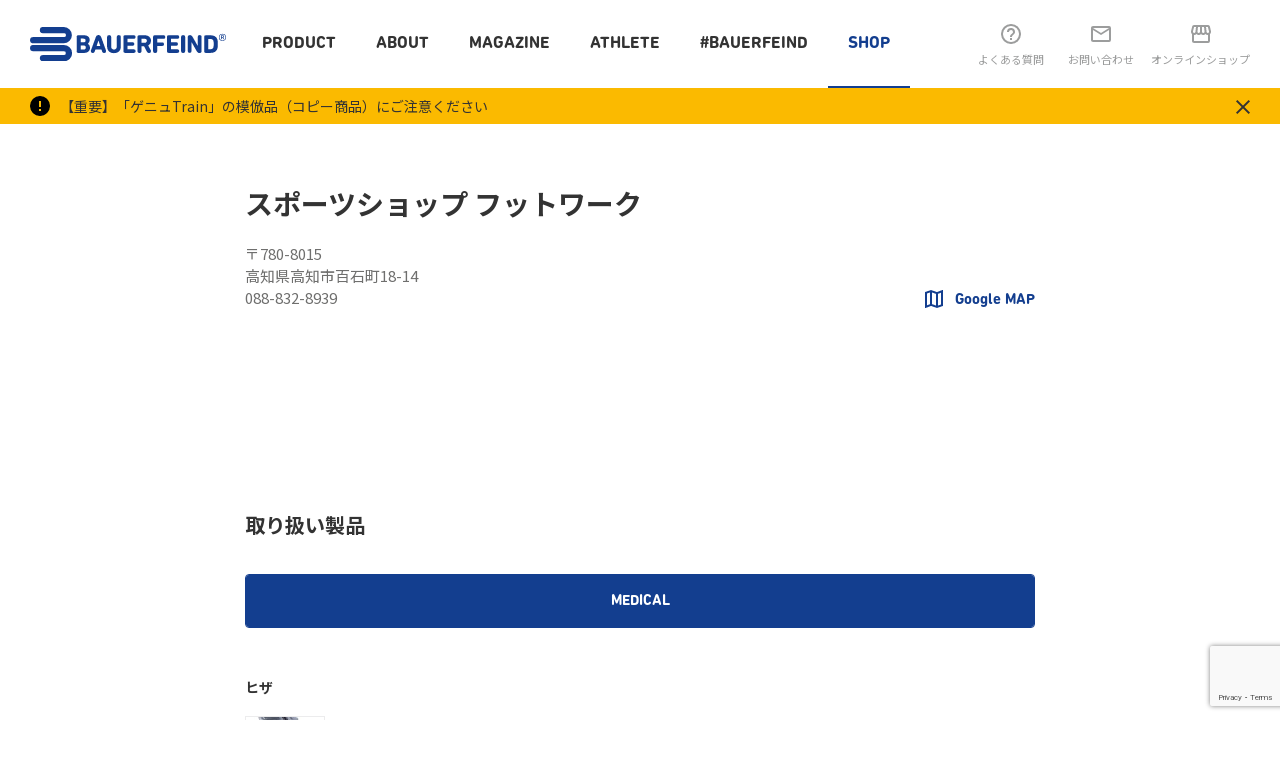

--- FILE ---
content_type: text/html; charset=UTF-8
request_url: https://bauerfeind.p-supply.co.jp/shoplist/%E3%82%B9%E3%83%9D%E3%83%BC%E3%83%84%E3%82%B7%E3%83%A7%E3%83%83%E3%83%97-%E3%83%95%E3%83%83%E3%83%88%E3%83%AF%E3%83%BC%E3%82%AF/
body_size: 52019
content:
<!DOCTYPE html>
<html lang="ja">
  <head>
    <!-- Google Tag Manager -->
<script>(function(w,d,s,l,i){w[l]=w[l]||[];w[l].push({'gtm.start':
new Date().getTime(),event:'gtm.js'});var f=d.getElementsByTagName(s)[0],
j=d.createElement(s),dl=l!='dataLayer'?'&l='+l:'';j.async=true;j.src=
'https://www.googletagmanager.com/gtm.js?id='+i+dl;f.parentNode.insertBefore(j,f);
})(window,document,'script','dataLayer','GTM-MVHMBHB');</script>
<!-- End Google Tag Manager -->    <meta charset="utf-8">
    <meta name="viewport" content="width=device-width">
    <meta name="theme-color" content="#133e8f">
    <meta name="format-detection" content="telephone=no,address=no,email=no">
    <title>スポーツショップ フットワーク｜Bauerfeind(バウアーファインド) </title>
<meta property="og:title" content="スポーツショップ フットワーク｜Bauerfeind(バウアーファインド) ">
<meta name="description" content="">
<meta property="og:description" content="">

              <meta property="og:image" content="https://bauerfeind.p-supply.co.jp/wp/wp-content/themes/bauerfeind/assets/img/common/ogp.png">
      
              <meta property="og:url" content="https://bauerfeind.p-supply.co.jp/shoplist/%E3%82%B9%E3%83%9D%E3%83%BC%E3%83%84%E3%82%B7%E3%83%A7%E3%83%83%E3%83%97-%E3%83%95%E3%83%83%E3%83%88%E3%83%AF%E3%83%BC%E3%82%AF/">
      
    <meta property="og:type" content="website">
    <meta name="twitter:card" content="summary_large_image">
    <link rel="shortcut icon" href="https://bauerfeind.p-supply.co.jp/wp/wp-content/themes/bauerfeind/assets/img/common/favicon.ico">
    <link rel="apple-touch-icon" href="https://bauerfeind.p-supply.co.jp/wp/wp-content/themes/bauerfeind/assets/img/common/apple-touch-icon.png" sizes="180x180">
    <link rel="icon" type="image/png" href="https://bauerfeind.p-supply.co.jp/wp/wp-content/themes/bauerfeind/assets/img/common/android-chrome-192x192.png" sizes="192x192">
    <link rel="stylesheet" href="//fonts.googleapis.com/css2?family=Noto+Sans+JP:wght@300;400;500;700&amp;display=swap">
    <link rel="stylesheet" href="https://bauerfeind.p-supply.co.jp/wp/wp-content/themes/bauerfeind/assets/css/style.css?1764128687">
    <link rel="stylesheet" href="//cdn.jsdelivr.net/npm/slick-carousel@1.8.1/slick/slick.css">
    <link rel="stylesheet" href="//cdn.jsdelivr.net/npm/slick-carousel@1.8.1/slick/slick-theme.css">
    <link rel="stylesheet" href="//cdnjs.cloudflare.com/ajax/libs/izimodal/1.5.1/css/iziModal.min.css">
    <link rel="stylesheet" href="//unpkg.com/scroll-hint@latest/css/scroll-hint.css">
    <meta name='robots' content='max-image-preview:large' />
	<style>img:is([sizes="auto" i], [sizes^="auto," i]) { contain-intrinsic-size: 3000px 1500px }</style>
	<script type="text/javascript">
/* <![CDATA[ */
window._wpemojiSettings = {"baseUrl":"https:\/\/s.w.org\/images\/core\/emoji\/16.0.1\/72x72\/","ext":".png","svgUrl":"https:\/\/s.w.org\/images\/core\/emoji\/16.0.1\/svg\/","svgExt":".svg","source":{"concatemoji":"https:\/\/bauerfeind.p-supply.co.jp\/wp\/wp-includes\/js\/wp-emoji-release.min.js?ver=6.8.3"}};
/*! This file is auto-generated */
!function(s,n){var o,i,e;function c(e){try{var t={supportTests:e,timestamp:(new Date).valueOf()};sessionStorage.setItem(o,JSON.stringify(t))}catch(e){}}function p(e,t,n){e.clearRect(0,0,e.canvas.width,e.canvas.height),e.fillText(t,0,0);var t=new Uint32Array(e.getImageData(0,0,e.canvas.width,e.canvas.height).data),a=(e.clearRect(0,0,e.canvas.width,e.canvas.height),e.fillText(n,0,0),new Uint32Array(e.getImageData(0,0,e.canvas.width,e.canvas.height).data));return t.every(function(e,t){return e===a[t]})}function u(e,t){e.clearRect(0,0,e.canvas.width,e.canvas.height),e.fillText(t,0,0);for(var n=e.getImageData(16,16,1,1),a=0;a<n.data.length;a++)if(0!==n.data[a])return!1;return!0}function f(e,t,n,a){switch(t){case"flag":return n(e,"\ud83c\udff3\ufe0f\u200d\u26a7\ufe0f","\ud83c\udff3\ufe0f\u200b\u26a7\ufe0f")?!1:!n(e,"\ud83c\udde8\ud83c\uddf6","\ud83c\udde8\u200b\ud83c\uddf6")&&!n(e,"\ud83c\udff4\udb40\udc67\udb40\udc62\udb40\udc65\udb40\udc6e\udb40\udc67\udb40\udc7f","\ud83c\udff4\u200b\udb40\udc67\u200b\udb40\udc62\u200b\udb40\udc65\u200b\udb40\udc6e\u200b\udb40\udc67\u200b\udb40\udc7f");case"emoji":return!a(e,"\ud83e\udedf")}return!1}function g(e,t,n,a){var r="undefined"!=typeof WorkerGlobalScope&&self instanceof WorkerGlobalScope?new OffscreenCanvas(300,150):s.createElement("canvas"),o=r.getContext("2d",{willReadFrequently:!0}),i=(o.textBaseline="top",o.font="600 32px Arial",{});return e.forEach(function(e){i[e]=t(o,e,n,a)}),i}function t(e){var t=s.createElement("script");t.src=e,t.defer=!0,s.head.appendChild(t)}"undefined"!=typeof Promise&&(o="wpEmojiSettingsSupports",i=["flag","emoji"],n.supports={everything:!0,everythingExceptFlag:!0},e=new Promise(function(e){s.addEventListener("DOMContentLoaded",e,{once:!0})}),new Promise(function(t){var n=function(){try{var e=JSON.parse(sessionStorage.getItem(o));if("object"==typeof e&&"number"==typeof e.timestamp&&(new Date).valueOf()<e.timestamp+604800&&"object"==typeof e.supportTests)return e.supportTests}catch(e){}return null}();if(!n){if("undefined"!=typeof Worker&&"undefined"!=typeof OffscreenCanvas&&"undefined"!=typeof URL&&URL.createObjectURL&&"undefined"!=typeof Blob)try{var e="postMessage("+g.toString()+"("+[JSON.stringify(i),f.toString(),p.toString(),u.toString()].join(",")+"));",a=new Blob([e],{type:"text/javascript"}),r=new Worker(URL.createObjectURL(a),{name:"wpTestEmojiSupports"});return void(r.onmessage=function(e){c(n=e.data),r.terminate(),t(n)})}catch(e){}c(n=g(i,f,p,u))}t(n)}).then(function(e){for(var t in e)n.supports[t]=e[t],n.supports.everything=n.supports.everything&&n.supports[t],"flag"!==t&&(n.supports.everythingExceptFlag=n.supports.everythingExceptFlag&&n.supports[t]);n.supports.everythingExceptFlag=n.supports.everythingExceptFlag&&!n.supports.flag,n.DOMReady=!1,n.readyCallback=function(){n.DOMReady=!0}}).then(function(){return e}).then(function(){var e;n.supports.everything||(n.readyCallback(),(e=n.source||{}).concatemoji?t(e.concatemoji):e.wpemoji&&e.twemoji&&(t(e.twemoji),t(e.wpemoji)))}))}((window,document),window._wpemojiSettings);
/* ]]> */
</script>
<link rel='stylesheet' id='sbi_styles-css' href='https://bauerfeind.p-supply.co.jp/wp/wp-content/plugins/instagram-feed/css/sbi-styles.min.css?ver=6.9.1' type='text/css' media='all' />
<style id='wp-emoji-styles-inline-css' type='text/css'>

	img.wp-smiley, img.emoji {
		display: inline !important;
		border: none !important;
		box-shadow: none !important;
		height: 1em !important;
		width: 1em !important;
		margin: 0 0.07em !important;
		vertical-align: -0.1em !important;
		background: none !important;
		padding: 0 !important;
	}
</style>
<link rel='stylesheet' id='wp-block-library-css' href='https://bauerfeind.p-supply.co.jp/wp/wp-includes/css/dist/block-library/style.min.css?ver=6.8.3' type='text/css' media='all' />
<style id='classic-theme-styles-inline-css' type='text/css'>
/*! This file is auto-generated */
.wp-block-button__link{color:#fff;background-color:#32373c;border-radius:9999px;box-shadow:none;text-decoration:none;padding:calc(.667em + 2px) calc(1.333em + 2px);font-size:1.125em}.wp-block-file__button{background:#32373c;color:#fff;text-decoration:none}
</style>
<style id='safe-svg-svg-icon-style-inline-css' type='text/css'>
.safe-svg-cover{text-align:center}.safe-svg-cover .safe-svg-inside{display:inline-block;max-width:100%}.safe-svg-cover svg{fill:currentColor;height:100%;max-height:100%;max-width:100%;width:100%}

</style>
<style id='global-styles-inline-css' type='text/css'>
:root{--wp--preset--aspect-ratio--square: 1;--wp--preset--aspect-ratio--4-3: 4/3;--wp--preset--aspect-ratio--3-4: 3/4;--wp--preset--aspect-ratio--3-2: 3/2;--wp--preset--aspect-ratio--2-3: 2/3;--wp--preset--aspect-ratio--16-9: 16/9;--wp--preset--aspect-ratio--9-16: 9/16;--wp--preset--color--black: #000000;--wp--preset--color--cyan-bluish-gray: #abb8c3;--wp--preset--color--white: #ffffff;--wp--preset--color--pale-pink: #f78da7;--wp--preset--color--vivid-red: #cf2e2e;--wp--preset--color--luminous-vivid-orange: #ff6900;--wp--preset--color--luminous-vivid-amber: #fcb900;--wp--preset--color--light-green-cyan: #7bdcb5;--wp--preset--color--vivid-green-cyan: #00d084;--wp--preset--color--pale-cyan-blue: #8ed1fc;--wp--preset--color--vivid-cyan-blue: #0693e3;--wp--preset--color--vivid-purple: #9b51e0;--wp--preset--gradient--vivid-cyan-blue-to-vivid-purple: linear-gradient(135deg,rgba(6,147,227,1) 0%,rgb(155,81,224) 100%);--wp--preset--gradient--light-green-cyan-to-vivid-green-cyan: linear-gradient(135deg,rgb(122,220,180) 0%,rgb(0,208,130) 100%);--wp--preset--gradient--luminous-vivid-amber-to-luminous-vivid-orange: linear-gradient(135deg,rgba(252,185,0,1) 0%,rgba(255,105,0,1) 100%);--wp--preset--gradient--luminous-vivid-orange-to-vivid-red: linear-gradient(135deg,rgba(255,105,0,1) 0%,rgb(207,46,46) 100%);--wp--preset--gradient--very-light-gray-to-cyan-bluish-gray: linear-gradient(135deg,rgb(238,238,238) 0%,rgb(169,184,195) 100%);--wp--preset--gradient--cool-to-warm-spectrum: linear-gradient(135deg,rgb(74,234,220) 0%,rgb(151,120,209) 20%,rgb(207,42,186) 40%,rgb(238,44,130) 60%,rgb(251,105,98) 80%,rgb(254,248,76) 100%);--wp--preset--gradient--blush-light-purple: linear-gradient(135deg,rgb(255,206,236) 0%,rgb(152,150,240) 100%);--wp--preset--gradient--blush-bordeaux: linear-gradient(135deg,rgb(254,205,165) 0%,rgb(254,45,45) 50%,rgb(107,0,62) 100%);--wp--preset--gradient--luminous-dusk: linear-gradient(135deg,rgb(255,203,112) 0%,rgb(199,81,192) 50%,rgb(65,88,208) 100%);--wp--preset--gradient--pale-ocean: linear-gradient(135deg,rgb(255,245,203) 0%,rgb(182,227,212) 50%,rgb(51,167,181) 100%);--wp--preset--gradient--electric-grass: linear-gradient(135deg,rgb(202,248,128) 0%,rgb(113,206,126) 100%);--wp--preset--gradient--midnight: linear-gradient(135deg,rgb(2,3,129) 0%,rgb(40,116,252) 100%);--wp--preset--font-size--small: 13px;--wp--preset--font-size--medium: 20px;--wp--preset--font-size--large: 36px;--wp--preset--font-size--x-large: 42px;--wp--preset--spacing--20: 0.44rem;--wp--preset--spacing--30: 0.67rem;--wp--preset--spacing--40: 1rem;--wp--preset--spacing--50: 1.5rem;--wp--preset--spacing--60: 2.25rem;--wp--preset--spacing--70: 3.38rem;--wp--preset--spacing--80: 5.06rem;--wp--preset--shadow--natural: 6px 6px 9px rgba(0, 0, 0, 0.2);--wp--preset--shadow--deep: 12px 12px 50px rgba(0, 0, 0, 0.4);--wp--preset--shadow--sharp: 6px 6px 0px rgba(0, 0, 0, 0.2);--wp--preset--shadow--outlined: 6px 6px 0px -3px rgba(255, 255, 255, 1), 6px 6px rgba(0, 0, 0, 1);--wp--preset--shadow--crisp: 6px 6px 0px rgba(0, 0, 0, 1);}:where(.is-layout-flex){gap: 0.5em;}:where(.is-layout-grid){gap: 0.5em;}body .is-layout-flex{display: flex;}.is-layout-flex{flex-wrap: wrap;align-items: center;}.is-layout-flex > :is(*, div){margin: 0;}body .is-layout-grid{display: grid;}.is-layout-grid > :is(*, div){margin: 0;}:where(.wp-block-columns.is-layout-flex){gap: 2em;}:where(.wp-block-columns.is-layout-grid){gap: 2em;}:where(.wp-block-post-template.is-layout-flex){gap: 1.25em;}:where(.wp-block-post-template.is-layout-grid){gap: 1.25em;}.has-black-color{color: var(--wp--preset--color--black) !important;}.has-cyan-bluish-gray-color{color: var(--wp--preset--color--cyan-bluish-gray) !important;}.has-white-color{color: var(--wp--preset--color--white) !important;}.has-pale-pink-color{color: var(--wp--preset--color--pale-pink) !important;}.has-vivid-red-color{color: var(--wp--preset--color--vivid-red) !important;}.has-luminous-vivid-orange-color{color: var(--wp--preset--color--luminous-vivid-orange) !important;}.has-luminous-vivid-amber-color{color: var(--wp--preset--color--luminous-vivid-amber) !important;}.has-light-green-cyan-color{color: var(--wp--preset--color--light-green-cyan) !important;}.has-vivid-green-cyan-color{color: var(--wp--preset--color--vivid-green-cyan) !important;}.has-pale-cyan-blue-color{color: var(--wp--preset--color--pale-cyan-blue) !important;}.has-vivid-cyan-blue-color{color: var(--wp--preset--color--vivid-cyan-blue) !important;}.has-vivid-purple-color{color: var(--wp--preset--color--vivid-purple) !important;}.has-black-background-color{background-color: var(--wp--preset--color--black) !important;}.has-cyan-bluish-gray-background-color{background-color: var(--wp--preset--color--cyan-bluish-gray) !important;}.has-white-background-color{background-color: var(--wp--preset--color--white) !important;}.has-pale-pink-background-color{background-color: var(--wp--preset--color--pale-pink) !important;}.has-vivid-red-background-color{background-color: var(--wp--preset--color--vivid-red) !important;}.has-luminous-vivid-orange-background-color{background-color: var(--wp--preset--color--luminous-vivid-orange) !important;}.has-luminous-vivid-amber-background-color{background-color: var(--wp--preset--color--luminous-vivid-amber) !important;}.has-light-green-cyan-background-color{background-color: var(--wp--preset--color--light-green-cyan) !important;}.has-vivid-green-cyan-background-color{background-color: var(--wp--preset--color--vivid-green-cyan) !important;}.has-pale-cyan-blue-background-color{background-color: var(--wp--preset--color--pale-cyan-blue) !important;}.has-vivid-cyan-blue-background-color{background-color: var(--wp--preset--color--vivid-cyan-blue) !important;}.has-vivid-purple-background-color{background-color: var(--wp--preset--color--vivid-purple) !important;}.has-black-border-color{border-color: var(--wp--preset--color--black) !important;}.has-cyan-bluish-gray-border-color{border-color: var(--wp--preset--color--cyan-bluish-gray) !important;}.has-white-border-color{border-color: var(--wp--preset--color--white) !important;}.has-pale-pink-border-color{border-color: var(--wp--preset--color--pale-pink) !important;}.has-vivid-red-border-color{border-color: var(--wp--preset--color--vivid-red) !important;}.has-luminous-vivid-orange-border-color{border-color: var(--wp--preset--color--luminous-vivid-orange) !important;}.has-luminous-vivid-amber-border-color{border-color: var(--wp--preset--color--luminous-vivid-amber) !important;}.has-light-green-cyan-border-color{border-color: var(--wp--preset--color--light-green-cyan) !important;}.has-vivid-green-cyan-border-color{border-color: var(--wp--preset--color--vivid-green-cyan) !important;}.has-pale-cyan-blue-border-color{border-color: var(--wp--preset--color--pale-cyan-blue) !important;}.has-vivid-cyan-blue-border-color{border-color: var(--wp--preset--color--vivid-cyan-blue) !important;}.has-vivid-purple-border-color{border-color: var(--wp--preset--color--vivid-purple) !important;}.has-vivid-cyan-blue-to-vivid-purple-gradient-background{background: var(--wp--preset--gradient--vivid-cyan-blue-to-vivid-purple) !important;}.has-light-green-cyan-to-vivid-green-cyan-gradient-background{background: var(--wp--preset--gradient--light-green-cyan-to-vivid-green-cyan) !important;}.has-luminous-vivid-amber-to-luminous-vivid-orange-gradient-background{background: var(--wp--preset--gradient--luminous-vivid-amber-to-luminous-vivid-orange) !important;}.has-luminous-vivid-orange-to-vivid-red-gradient-background{background: var(--wp--preset--gradient--luminous-vivid-orange-to-vivid-red) !important;}.has-very-light-gray-to-cyan-bluish-gray-gradient-background{background: var(--wp--preset--gradient--very-light-gray-to-cyan-bluish-gray) !important;}.has-cool-to-warm-spectrum-gradient-background{background: var(--wp--preset--gradient--cool-to-warm-spectrum) !important;}.has-blush-light-purple-gradient-background{background: var(--wp--preset--gradient--blush-light-purple) !important;}.has-blush-bordeaux-gradient-background{background: var(--wp--preset--gradient--blush-bordeaux) !important;}.has-luminous-dusk-gradient-background{background: var(--wp--preset--gradient--luminous-dusk) !important;}.has-pale-ocean-gradient-background{background: var(--wp--preset--gradient--pale-ocean) !important;}.has-electric-grass-gradient-background{background: var(--wp--preset--gradient--electric-grass) !important;}.has-midnight-gradient-background{background: var(--wp--preset--gradient--midnight) !important;}.has-small-font-size{font-size: var(--wp--preset--font-size--small) !important;}.has-medium-font-size{font-size: var(--wp--preset--font-size--medium) !important;}.has-large-font-size{font-size: var(--wp--preset--font-size--large) !important;}.has-x-large-font-size{font-size: var(--wp--preset--font-size--x-large) !important;}
:where(.wp-block-post-template.is-layout-flex){gap: 1.25em;}:where(.wp-block-post-template.is-layout-grid){gap: 1.25em;}
:where(.wp-block-columns.is-layout-flex){gap: 2em;}:where(.wp-block-columns.is-layout-grid){gap: 2em;}
:root :where(.wp-block-pullquote){font-size: 1.5em;line-height: 1.6;}
</style>
<link rel='stylesheet' id='contact-form-7-css' href='https://bauerfeind.p-supply.co.jp/wp/wp-content/plugins/contact-form-7/includes/css/styles.css?ver=6.1.2' type='text/css' media='all' />
<script type="text/javascript" src="https://bauerfeind.p-supply.co.jp/wp/wp-includes/js/jquery/jquery.min.js?ver=3.7.1" id="jquery-core-js"></script>
<script type="text/javascript" src="https://bauerfeind.p-supply.co.jp/wp/wp-includes/js/jquery/jquery-migrate.min.js?ver=3.4.1" id="jquery-migrate-js"></script>
<script type="text/javascript" src="https://bauerfeind.p-supply.co.jp/wp/wp-content/themes/bauerfeind/assets/js/lib/iziModal.js?ver=6.8.3" id="iziModal-js"></script>
<link rel="https://api.w.org/" href="https://bauerfeind.p-supply.co.jp/wp-json/" /><link rel="alternate" title="JSON" type="application/json" href="https://bauerfeind.p-supply.co.jp/wp-json/wp/v2/shoplist/1592" /><link rel="EditURI" type="application/rsd+xml" title="RSD" href="https://bauerfeind.p-supply.co.jp/wp/xmlrpc.php?rsd" />
<meta name="generator" content="WordPress 6.8.3" />
<link rel="canonical" href="https://bauerfeind.p-supply.co.jp/shoplist/%e3%82%b9%e3%83%9d%e3%83%bc%e3%83%84%e3%82%b7%e3%83%a7%e3%83%83%e3%83%97-%e3%83%95%e3%83%83%e3%83%88%e3%83%af%e3%83%bc%e3%82%af/" />
<link rel='shortlink' href='https://bauerfeind.p-supply.co.jp/?p=1592' />
<link rel="alternate" title="oEmbed (JSON)" type="application/json+oembed" href="https://bauerfeind.p-supply.co.jp/wp-json/oembed/1.0/embed?url=https%3A%2F%2Fbauerfeind.p-supply.co.jp%2Fshoplist%2F%25e3%2582%25b9%25e3%2583%259d%25e3%2583%25bc%25e3%2583%2584%25e3%2582%25b7%25e3%2583%25a7%25e3%2583%2583%25e3%2583%2597-%25e3%2583%2595%25e3%2583%2583%25e3%2583%2588%25e3%2583%25af%25e3%2583%25bc%25e3%2582%25af%2F" />
<link rel="alternate" title="oEmbed (XML)" type="text/xml+oembed" href="https://bauerfeind.p-supply.co.jp/wp-json/oembed/1.0/embed?url=https%3A%2F%2Fbauerfeind.p-supply.co.jp%2Fshoplist%2F%25e3%2582%25b9%25e3%2583%259d%25e3%2583%25bc%25e3%2583%2584%25e3%2582%25b7%25e3%2583%25a7%25e3%2583%2583%25e3%2583%2597-%25e3%2583%2595%25e3%2583%2583%25e3%2583%2588%25e3%2583%25af%25e3%2583%25bc%25e3%2582%25af%2F&#038;format=xml" />
<link rel="icon" href="https://bauerfeind.p-supply.co.jp/wp/wp-content/uploads/2023/07/apple-touch-icon-150x150.png" sizes="32x32" />
<link rel="icon" href="https://bauerfeind.p-supply.co.jp/wp/wp-content/uploads/2023/07/apple-touch-icon.png" sizes="192x192" />
<link rel="apple-touch-icon" href="https://bauerfeind.p-supply.co.jp/wp/wp-content/uploads/2023/07/apple-touch-icon.png" />
<meta name="msapplication-TileImage" content="https://bauerfeind.p-supply.co.jp/wp/wp-content/uploads/2023/07/apple-touch-icon.png" />
		<style type="text/css" id="wp-custom-css">
			.productDetail__content strong {    font-weight: bold; color: #133e8f;}

.productImageNav figure,
.productColorImage figure {
	margin-bottom:0;
}

.magazine__categories .wp-block-image figcaption {
	margin-top:0;
	line-height: 1.4;
}
.is-magazine .c-post__body a,
.c-section strong {
color: #133e8f;
}
.is-magazine .c-post__body li{
		line-height: 2.2;
}
.keywordsList>li:nth-child(n+25){
	display:none;
}
iframe.wp-embedded-content {
  width: 100%;
  height: auto;
	height: revert-layer;
	min-height: 250px;
}
.wp-block-embed-youtube iframe{
	aspect-ratio: 16 / 9;
  width: 100%;
	height: auto;
}
.blocks-gallery-grid, .wp-block-gallery{
	margin-bottom: 3em;
}
.c-post__body figure.wp-block-image {
	margin-bottom: 1em;
}
.c-post__body figure.wp-block-image img {
	margin-bottom: 0.5em;
}
.c-post__body li {margin-bottom: 0.5em;}
.topMvNews__date{
	margin-right:15px;
}
.topMvNews__category{
	display:none;
}
.flagshipLead__content .flagshipInfo__button{
	    display: none;
}

@media screen and (max-width: 767px){
body[data-current="support-athlete"] .c-section h2.has-text-color {
font-size: 1.6rem;
	}
}		</style>
		  </head>
  <body class="is-shop" data-current="shoplist">
    <!-- Google Tag Manager (noscript) -->
<noscript><iframe src="https://www.googletagmanager.com/ns.html?id=GTM-MVHMBHB"
height="0" width="0" style="display:none;visibility:hidden"></iframe></noscript>
<!-- End Google Tag Manager (noscript) -->


<div class="headerAttention" id="js-attention">
    
    <a href="https://bauerfeind.p-supply.co.jp/info/caution-fake-genutrain-product/" class="headerAttention__linkト" target="_blank">
                    <p class="headerAttention__text">【重要】「ゲニュTrain」の模倣品（コピー商品）にご注意ください</p>
        </a>
        <button class="headerAttention__close btn"><img src="https://bauerfeind.p-supply.co.jp/wp/wp-content/themes/bauerfeind/assets/img/common/ico_close.svg" alt="閉じる"></button>
</div>


<div class="loading" id="js-loading">
  <div class="loader">Loading...</div>
</div>

<header class="header js-header">
  <div class="header__container">
    <div class="header__left">
      <p class="headerLogo"><a class="headerLogo__link" href="/"><img src="https://bauerfeind.p-supply.co.jp/wp/wp-content/themes/bauerfeind/assets/img/common/logo.svg" alt="BAUERFEIND"></a></p>
      <nav class="gnav">
        <ul class="gnav__list">
          <li class="gnav__item js-gnavSub">
            <a data-link="product" class="gnav__link js-gnav-link" href="/product/">Product</a>
            <div class="gnavSub">
              <div class="gnavSub__container">
                <p class="gnavSubTitle"><span class="gnavSubTitle__en">Product</span><span class="gnavSubTitle__ja">製品を探す</span></p>
                <div class="gnavSub__content">
                  <ul class="gnavSub__list">
                    <li class="gnavSub__item"><a class="gnavSub__link" href="/medicalline/">MEDICAL LINE</a></li>
                    <li class="gnavSub__item"><a class="gnavSub__link" href="/sportsline/">SPORTS LINE</a></li>
                    <li class="gnavSub__item"><a class="gnavSub__link" href="/nba/">NBA SERIES</a></li>
<!--                    <li class="gnavSub__item"><a class="gnavSub__link" href="/dirk-nowitzki-signature-line/">DIRK NOWITZKI SIGNATURE LINE</a></li> -->
                    <li class="gnavSub__item"><a class="gnavSub__link" href="/product/">すべての製品</a></li>
                  </ul>
                </div>
              </div>
            </div>
          </li>
          <li class="gnav__item js-gnavSub">
            <a data-link="about" class="gnav__link js-gnav-link" href="/about/">About</a>
            <div class="gnavSub">
              <div class="gnavSub__container">
                <p class="gnavSubTitle"><span class="gnavSubTitle__en">About</span><span class="gnavSubTitle__ja">BAUERFEIND</span></p>
                <div class="gnavSub__content">
                  <ul class="gnavSub__list">
                    <li class="gnavSub__item"><a class="gnavSub__link" href="/about/">バウアーファインドについて</a></li>
                    <li class="gnavSub__item"><a class="gnavSub__link" href="/features/">品質へのこだわり</a></li>
                    <!-- <li class="gnavSub__item"><a class="gnavSub__link" href="">選び方ガイド（仮）</a></li> -->
                  </ul>
                </div>
              </div>
            </div>
          </li>
          <li class="gnav__item js-gnavSub">
            <a data-link="magazine" class="gnav__link js-gnav-link" href="/magazine/">Magazine</a>
            <div class="gnavSub">
              <div class="gnavSub__container">
                <p class="gnavSubTitle"><span class="gnavSubTitle__en">Magazine</span><span class="gnavSubTitle__ja">お役立ち情報</span></p>
                <div class="gnavSub__content">
                  <ul class="gnavSub__list">
                    <li class="gnavSub__item"><a class="gnavSub__link" href="/magazine_categories/daily/">DAILY 日々のケアをサポート</a></li>
                    <li class="gnavSub__item"><a class="gnavSub__link" href="/magazine_categories/active/">ACTIVE パフォーマンス向上</a></li>
                    <li class="gnavSub__item"><a class="gnavSub__link" href="/magazine_categories/information/">INFO 最新トピックス</a></li>
                  </ul>
                </div>
              </div>
            </div>
          </li>
          <li class="gnav__item">
            <a data-link="support-athlete" class="gnav__link js-gnav-link" href="/support-athlete/">ATHLETE</a>
          </li>
          <li class="gnav__item">
            <a data-link="users-voice" class="gnav__link js-gnav-link" href="/users-voice/">#BAUERFEIND</a>
          </li>
          <li class="gnav__item js-gnavSub">
            <a data-link="shoplist" class="gnav__link js-gnav-link" href="/shoplist/">Shop</a>
            <div class="gnavSub">
              <div class="gnavSub__container">
                <p class="gnavSubTitle"><span class="gnavSubTitle__en">Shop</span><span class="gnavSubTitle__ja">取り扱い店舗</span></p>
                <div class="gnavSub__content">
                  <ul class="gnavSub__list">
                    <li class="gnavSub__item"><a class="gnavSub__link" href="/flagship/">BAUERFEIND FLAGSHIP SHOP</a></li>
                    <li class="gnavSub__item"><a class="gnavSub__link" href="/shoplist/">全国取り扱い店舗</a></li>
                  </ul>
                </div>
              </div>
            </div>
          </li>
        </ul>
      </nav>
      <nav class="spnav" id="js-gnav">
        <div class="container">
          <ul class="spnav__list">
            <li class="spnav__item">
              <div class="js-accoBtn">
                <h4 class="spnav__category has-child"><a class="spnav__link" href="/product/">Product</a></h4>
                <button class="spnav__open btn"></button>
              </div>
              <div class="spnavSub">
                <ul class="spnavSub__list">
                  <li class="spnavSub__item"><a class="spnavSub__link" href="/medicalline/">MEDICAL LINE</a></li>
                  <li class="spnavSub__item"><a class="spnavSub__link" href="/sportsline/">SPORTS LINE</a></li>
                  <li class="spnavSub__item"><a class="spnavSub__link" href="/nba/">NBA SERIES</a></li>
<!--                  <li class="spnavSub__item"><a class="spnavSub__link" href="/dirk-nowitzki-signature-line/">DIRK NOWITZKI SIGNATURE LINE</a></li> -->
                  <li class="spnavSub__item"><a class="spnavSub__link" href="/product/">すべての製品</a></li>
                </ul>
              </div>
            </li>
            <li class="spnav__item">
              <div class="js-accoBtn">
                <h4 class="spnav__category has-child"><a class="spnav__link" href="/about/">About</a></h4>
                <button class="spnav__open btn"></button>
              </div>
              <div class="spnavSub">
                <ul class="spnavSub__list">
                  <li class="spnavSub__item"><a class="spnavSub__link" href="/about/">バウアーファインドについて</a></li>
                  <li class="spnavSub__item"><a class="spnavSub__link" href="/features/">品質へのこだわり</a></li>
                  <!-- <li class="spnavSub__item"><a class="spnavSub__link" href="">選び方ガイド（仮）</a></li> -->
                </ul>
              </div>
            </li>
            <li class="spnav__item">
              <div class="js-accoBtn">
                <h4 class="spnav__category has-child"><a class="spnav__link" href="/magazine/">Magazine</a></h4>
                <button class="spnav__open btn"></button>
              </div>
              <div class="spnavSub">
                <ul class="spnavSub__list">
                  <li class="spnavSub__item"><a class="spnavSub__link" href="/magazine_categories/daily/">DAILY 日々のケアをサポート</a></li>
                  <li class="spnavSub__item"><a class="spnavSub__link" href="/magazine_categories/active/">ACTIVE パフォーマンス向上</a></li>
                  <li class="spnavSub__item"><a class="spnavSub__link" href="/magazine_categories/information/">INFO お知らせ</a></li>
                </ul>
              </div>

            </li>
            <li class="spnav__item">
              <h4 class="spnav__category"><a class="spnav__link" href="/support-athlete/">ATHLETE</a></h4>
            </li>
            <li class="spnav__item">
              <div class="js-accoBtn">
                <h4 class="spnav__category has-child"><a class="spnav__link" href="/shoplist/">Shop</a></h4>
                <button class="spnav__open btn"></button>
              </div>
              <div class="spnavSub">
                <ul class="spnavSub__list">
                  <li class="spnavSub__item"><a class="spnavSub__link" href="/flagship/">BAUERFEIND FLAGSHIP SHOP</a></li>
                  <li class="spnavSub__item"><a class="spnavSub__link" href="/shoplist/">全国取り扱い店舗</a></li>
                </ul>
              </div>
            </li>
            <li class="spnav__item">
              <h4 class="spnav__category"><a class="spnav__link" href="/faq/">FAQ</a></h4>
            </li>
            <li class="spnav__item">
              <h4 class="spnav__category"><a class="spnav__link" href="/users-voice/">#BAUERFEIND</a></h4>
            </li>
          </ul>
          <div class="spnavContact"><a class="btn-borderL -blue" href="/contact">お問い合わせ</a></div>
          <div class="spnavShop">
            <p class="spnavShop__title">公式オンラインショップ</p>
            <ul class="shopLinks">
              <li class="shopLinks__item"><a class="shopLinks__link" href="https://www.amazon.co.jp/stores/page/40D0DDA2-1AF5-467B-A798-6E381AD25166" target="_blank" rel="noopener">
                  <div class="shopLinks__content">
                    <p class="shopLinks__text">公式ショップ</p>
                    <figure class="shopLinks__logo"><img src="https://bauerfeind.p-supply.co.jp/wp/wp-content/themes/bauerfeind/assets/img/common/logo_amazon.png" alt="Amazon"></figure>
                  </div>
                </a></li>
              <li class="shopLinks__item"><a class="shopLinks__link" href="https://www.rakuten.ne.jp/gold/p-supply/" target="_blank" rel="noopener">
                  <div class="shopLinks__content">
                    <p class="shopLinks__text">公式ショップ</p>
                    <figure class="shopLinks__logo"><img src="https://bauerfeind.p-supply.co.jp/wp/wp-content/themes/bauerfeind/assets/img/common/logo_rakuten.png" alt="Rakuten"></figure>
                  </div>
                </a></li>
            </ul>
          </div>
          <div class="spnavSns">
            <ul class="snsList">
              <li class="snsList__item"><a class="snsList__link" href="https://www.facebook.com/BauerfeindJPN" target="_blank" rel="noopener"><img src="https://bauerfeind.p-supply.co.jp/wp/wp-content/themes/bauerfeind/assets/img/common/ico_sns_facebook.svg" alt="Facebook"></a></li>
              <li class="snsList__item"><a class="snsList__link" href="https://www.instagram.com/bauerfeindjapan/" target="_blank" rel="noopener"><img src="https://bauerfeind.p-supply.co.jp/wp/wp-content/themes/bauerfeind/assets/img/common/ico_sns_instagram.svg" alt="Instagram"></a></li>
              <li class="snsList__item"><a class="snsList__link" href="https://twitter.com/bauerfeind_ps" target="_blank" rel="noopener"><img src="https://bauerfeind.p-supply.co.jp/wp/wp-content/themes/bauerfeind/assets/img/common/ico_sns_twitter.svg" alt="Twitter"></a></li>
              <li class="snsList__item"><a class="snsList__link" href="https://www.youtube.com/channel/UCojQ64rOwImI-Nbq1s2b10w" target="_blank" rel="noopener"><img src="https://bauerfeind.p-supply.co.jp/wp/wp-content/themes/bauerfeind/assets/img/common/ico_sns_youtube.svg" alt="YouTube"></a></li>
            </ul>
          </div>
        </div>
      </nav>
    </div>
    <div class="header__right">
      <ul class="headerUtility">
        <li class="headerUtility__item"><a class="headerUtility__link" href="/faq/"><span class="headerUtility__icon"><img src="https://bauerfeind.p-supply.co.jp/wp/wp-content/themes/bauerfeind/assets/img/common/ico_help.svg" alt=""></span><span class="headerUtility__text">よくある質問 </span></a></li>
        <li class="headerUtility__item"><a class="headerUtility__link" href="/contact"><span class="headerUtility__icon"><img src="https://bauerfeind.p-supply.co.jp/wp/wp-content/themes/bauerfeind/assets/img/common/ico_email.svg" alt=""></span><span class="headerUtility__text">お問い合わせ</span></a></li>

        <li class="headerUtility__item js-gnavSub">
          <span class="headerUtility__link"><span class="headerUtility__icon"><img src="https://bauerfeind.p-supply.co.jp/wp/wp-content/themes/bauerfeind/assets/img/common/ico_shop.svg" alt=""></span><span class="headerUtility__text">オンラインショップ</span></span>
          <div class="gnavSub">
            <div class="gnavSub__container">
              <p class="gnavSubTitle"><span class="gnavSubTitle__en">ONLINE Shop</span><span class="gnavSubTitle__ja">オンラインショップ</span></p>
              <div class="gnavSub__content">
                <ul class="gnavSub__list">
                  <li class="gnavSub__item">

                    <a class="productLink__link" href="https://www.amazon.co.jp/stores/page/40D0DDA2-1AF5-467B-A798-6E381AD25166" target="_blank" rel="noopener">
                      <p class="productLink__text">公式ショップ</p>
                      <figure class="productLink__logo"><img src="https://bauerfeind.p-supply.co.jp/wp/wp-content/themes/bauerfeind/assets/img/common/logo_amazon.png" alt="Amazon"></figure>
                    </a>
                  </li>

                  <li class="gnavSub__item">
                    <a class="productLink__link" href="https://www.rakuten.ne.jp/gold/p-supply/" target="_blank" rel="noopener">
                      <p class="productLink__text">公式ショップ</p>
                      <figure class="productLink__logo"><img src="https://bauerfeind.p-supply.co.jp/wp/wp-content/themes/bauerfeind/assets/img/common/logo_rakuten.png" alt="Rakuten"></figure>
                    </a>
                  </li>
                </ul>
              </div>
            </div>
          </div>
        </li>
      </ul>
      <div class="headerAccess"><a class="headerAccess__link" href="/flagship/tokyo/#access"><img src="https://bauerfeind.p-supply.co.jp/wp/wp-content/themes/bauerfeind/assets/img/common/ico_access.svg" alt="アクセス"></a></div>
      <div class="headerHamburger">
        <button class="hamburger" id="js-hamburger" type="button"><span class="hamburger__line"><span class="hamburger__text">メニューを開く</span></span></button>
      </div>
    </div>
  </div>
</header>

        <main class="main">
            <section class="shopMain">
        <div class="container -narrow">
                    <h1 class="shopMain__title">スポーツショップ フットワーク</h1>
          <p class="shopMain__address">〒780-8015<br>高知県高知市百石町18-14<br>088-832-8939</p>

                    <p class="shopMain__map"><a href="https://goo.gl/maps/77bqW8bEbRt42KzE7" target="_blank" rel="noopener">Google MAP</a></p>
                                 
          <div class="shopMain__text">
                      </div>
        </div>
      </section>

      
      
        


        <section class="itemCategory">
          <div class="container -narrow">
            <h2 class="itemCategory__title">取り扱い製品</h2>
            <ul class="shopPartnerNav">
                              <li class="shopPartnerNav__item"><a class="shopPartnerNav__link -en js-cat-open" href="#cat01">MEDICAL</a></li>
                                                </ul>

            <div class="itemCategory__contents js-cat-content" id="cat01">
    
              <div class="itemCategory__block"><h4 class="itemCategory__category">ヒザ</h4><ul class="itemCategoryList"><li><a class="itemCategoryList__item" href="https://bauerfeind.p-supply.co.jp/product/p01_knee_train/"><figure class="itemCategoryList__image"><img src="https://bauerfeind.p-supply.co.jp/wp/wp-content/uploads/2021/06/bauerfeind-genutrain-titan-150x150.jpg" alt="" /></figure><p class="itemCategoryList__text">ゲニュTrain</p></a></li></ul></div>              <div class="itemCategory__block"><h4 class="itemCategory__category">足首・アキレス腱</h4><ul class="itemCategoryList"><li><a class="itemCategoryList__item" href="https://bauerfeind.p-supply.co.jp/product/p02_ankle_mtrain/"><figure class="itemCategoryList__image"><img src="https://bauerfeind.p-supply.co.jp/wp/wp-content/uploads/2021/06/Bauerfeind-MalleoTrain-1-150x150.jpg" alt="" /></figure><p class="itemCategoryList__text">マレオTrain</p></a></li><li><a class="itemCategoryList__item" href="https://bauerfeind.p-supply.co.jp/product/p02_ankle_mtrains/"><figure class="itemCategoryList__image"><img src="https://bauerfeind.p-supply.co.jp/wp/wp-content/uploads/2021/06/Bauerfeind-MalleotrainS-1-150x150.jpg" alt="" /></figure><p class="itemCategoryList__text">マレオTrainS</p></a></li></ul></div>                                                                                                  <div class="itemCategory__block"><h4 class="itemCategory__category">インソール</h4><ul class="itemCategoryList"><li><a class="itemCategoryList__item" href="https://bauerfeind.p-supply.co.jp/product/p09_insole_cs/"><figure class="itemCategoryList__image"><img src="https://bauerfeind.p-supply.co.jp/wp/wp-content/uploads/2021/06/comfort-sports-walk-150x150.jpg" alt="" /></figure><p class="itemCategoryList__text">コンフォートスポーツ（インソール）</p></a></li></ul></div>
            </div>

            <div class="itemCategory__contents js-cat-content" id="cat02">

                                                                                                                              
            </div>

            <div class="itemCategory__contents js-cat-content" id="cat03">
                                                                                                                                          </div>
          </div>
        </section>

        

        

            
      
      <div class="breadcrumb">
        <div class="container">
          <ol class="breadcrumb__list">
            <li class="breadcrumb__item"><a class="breadcrumb__link" href="/"><span class="breadcrumb__home"><img src="https://bauerfeind.p-supply.co.jp/wp/wp-content/themes/bauerfeind/assets/img/common/logo_mark.svg" alt="ホーム"></span></a></li>
            <li class="breadcrumb__item"><a class="breadcrumb__link" href="/shoplist">取り扱い店舗</a></li>
            <li class="breadcrumb__item">スポーツショップ フットワーク</li>
          </ol>
        </div>
      </div>
    </main>

    
    <script type="text/javascript" src="//cdnjs.cloudflare.com/ajax/libs/izimodal/1.5.1/js/iziModal.min.js"></script>
    <script type="text/javascript" src="https://bauerfeind.p-supply.co.jp/wp/wp-content/themes/bauerfeind/assets/js/shop.js"></script>
<div class="pagetop"><a class="pagetop__link anchorlink" href="#"><span class="pagetop__text">ページトップへ</span></a></div>
<footer class="footer">
  <div class="container">
    <div class="footer__container">
      <div class="footer__left">
        <div class="footerLogo">
          <p class="footerLogo__image"><img src="https://bauerfeind.p-supply.co.jp/wp/wp-content/themes/bauerfeind/assets/img/common/logo_footer.svg" alt="BAUERFEIND"></p>
          <p class="footerLogo__text">BAUERFEINDはバウアーファインド社の商標です。ブランド名やロゴの記載がない類似品・模倣品にご注意ください。当サイトの運営会社<a href="https://www.p-supply.co.jp/" target="_blank" rel="noopener">パシフィックサプライ</a>株式会社は日本正規輸入代理店です。</p>
        </div>
        <div class="footerSns">
          <ul class="snsList">
            <li class="snsList__item"><a class="snsList__link" href="https://www.facebook.com/BauerfeindJPN" target="_blank" rel="noopener"><img src="https://bauerfeind.p-supply.co.jp/wp/wp-content/themes/bauerfeind/assets/img/common/ico_sns_facebook.svg" alt="Facebook"></a></li>
            <li class="snsList__item"><a class="snsList__link" href="https://www.instagram.com/bauerfeindjapan/" target="_blank" rel="noopener"><img src="https://bauerfeind.p-supply.co.jp/wp/wp-content/themes/bauerfeind/assets/img/common/ico_sns_instagram.svg" alt="Instagram"></a></li>
            <li class="snsList__item"><a class="snsList__link" href="https://twitter.com/bauerfeind_ps" target="_blank" rel="noopener"><img src="https://bauerfeind.p-supply.co.jp/wp/wp-content/themes/bauerfeind/assets/img/common/ico_sns_x.svg" alt="Twitter"></a></li>
            <li class="snsList__item"><a class="snsList__link" href="https://www.youtube.com/channel/UCojQ64rOwImI-Nbq1s2b10w" target="_blank" rel="noopener"><img src="https://bauerfeind.p-supply.co.jp/wp/wp-content/themes/bauerfeind/assets/img/common/ico_sns_youtube.svg" alt="YouTube"></a></li>
          </ul>
        </div>
      </div>
      <div class="footer__right">
        <nav class="fnav">
          <ul class="fnav__list">
            <li class="fnav__item">
              <div class="js-accoBtn">
              <h4 class="fnav__category has-child"><a class="fnav__link" href="/product/">Product</a></h4>
              <button class="fnav__open btn"></button></div>
              <div class="fnavSub">
                <ul class="fnavSub__list">
                  <li class="fnavSub__item"><a class="fnavSub__link" href="/medicalline/">MEDICAL LINE</a></li>
                  <li class="fnavSub__item"><a class="fnavSub__link" href="/sportsline/">SPORTS LINE</a></li>
                  <li class="fnavSub__item"><a class="fnavSub__link" href="/nba/">NBA SERIES</a></li>
                  <li class="fnavSub__item"><a class="fnavSub__link" href="/product/">すべての製品</a></li>
                </ul>
              </div>
            </li>
            <li class="fnav__item">
              <div class="js-accoBtn">
              <h4 class="fnav__category has-child"><a class="fnav__link" href="/about/">About</a></h4>
              <button class="fnav__open btn"></button></div>
              <div class="fnavSub">
                <ul class="fnavSub__list">
                  <li class="fnavSub__item"><a class="fnavSub__link" href="/about/">バウアーファインドについて</a></li>
                  <li class="fnavSub__item"><a class="fnavSub__link" href="/features/">品質へのこだわり</a></li>
                  <!-- <li class="fnavSub__item"><a class="fnavSub__link" href="">選び方ガイド（仮）</a></li> -->
                </ul>
              </div>
            </li>
            <li class="fnav__item">
              <div class="js-accoBtn">
              <h4 class="fnav__category has-child"><a class="fnav__link" href="/magazine/">Magazine</a></h4>
              <button class="fnav__open btn"></button></div>
              <div class="fnavSub">
                <ul class="fnavSub__list">
                  <li class="fnavSub__item"><a class="fnavSub__link" href="/magazine_categories/daily/">DAILY 日々のケアをサポート</a></li>
                  <li class="fnavSub__item"><a class="fnavSub__link" href="/magazine_categories/active/">ACTIVE パフォーマンス向上</a></li>
                  <li class="fnavSub__item"><a class="fnavSub__link" href="/magazine_categories/information/">INFO 最新トピックス</a></li>
                </ul>
              </div>
            </li>
            <li class="fnav__item">
              <div class="js-accoBtn">
              <h4 class="fnav__category has-child"><a class="fnav__link" href="/shoplist/">Shop</a></h4>
              <button class="fnav__open btn"></button></div>
              <div class="fnavSub">
                <ul class="fnavSub__list">
                  <li class="fnavSub__item"><a class="fnavSub__link" href="/flagship/">BAUERFEIND FLAGSHIP SHOP</a></li>
                  <li class="fnavSub__item"><a class="fnavSub__link" href="/flagship/tokyo/">- TOKYO</a></li>
                  <li class="fnavSub__item"><a class="fnavSub__link" href="/flagship/osaka/">- OSAKA</a></li>
                  <li class="fnavSub__item"><a class="fnavSub__link" href="/flagship/yamagata/">- YAMAGATA</a></li>
                  <li class="fnavSub__item"><a class="fnavSub__link" href="/flagship/tsukuba/">- TSUKUBA</a></li>
                  <li class="fnavSub__item"><a class="fnavSub__link" href="/flagship/miyazaki/">- MIYAZAKI</a></li>
                  <li class="fnavSub__item"><a class="fnavSub__link" href="/flagship/okinawa/">- OKINAWA</a></li>
                  <li class="fnavSub__item"><a class="fnavSub__link" href="/shoplist/">全国取り扱い店舗</a></li>
                </ul>
              </div>
            </li>
            <!-- <li class="fnav__item">
              <h4 class="fnav__category"><a class="fnav__link" href="/faq/">FAQ</a></h4>
            </li> -->
            <li class="fnav__item">
              <h4 class="fnav__category"><a class="fnav__link" href="/news/">News</a></h4>
            </li>
          </ul>
        </nav>
      </div>
    </div>
    <div class="footerContact"><a class="btn-borderL -light" href="/contact">お問い合わせ</a></div>
    <div class="footerShop">
      <p class="footerShop__title">公式オンラインショップ</p>
      <ul class="shopLinks">
        <li class="shopLinks__item"><a class="shopLinks__link" href="https://www.amazon.co.jp/stores/page/40D0DDA2-1AF5-467B-A798-6E381AD25166" target="_blank" rel="noopener">
            <div class="shopLinks__content">
              <p class="shopLinks__text">公式ショップ</p>
              <figure class="shopLinks__logo"><img src="https://bauerfeind.p-supply.co.jp/wp/wp-content/themes/bauerfeind/assets/img/common/logo_amazon.png" alt="Amazon"></figure>
            </div></a></li>
        <li class="shopLinks__item"><a class="shopLinks__link" href="https://www.rakuten.ne.jp/gold/p-supply/" target="_blank" rel="noopener">
            <div class="shopLinks__content">
              <p class="shopLinks__text">公式ショップ</p>
              <figure class="shopLinks__logo"><img src="https://bauerfeind.p-supply.co.jp/wp/wp-content/themes/bauerfeind/assets/img/common/logo_rakuten.png" alt="Rakuten"></figure>
            </div></a></li>
      </ul>
    </div>
    <!-- <div class="footerPartner">
      <h4 class="footerPartner__title">For PARTNER</h4>
      <ul class="footerPartner__list">
        <li class="footerPartner__item"><a class="footerPartner__link" href="">取扱・販売パートナー募集</a></li>
        <li class="footerPartner__item"><a class="footerPartner__link" href="">パートナー専用ページ<span class="footerPartner__icon"><img src="https://bauerfeind.p-supply.co.jp/wp/wp-content/themes/bauerfeind/assets/img/common/ico_lock.svg" alt=""></span></a></li>
      </ul>
    </div> -->
    <div class="footer__bottom">
      <div class="footerPrivacy"><a class="footerPrivacy__link" href="https://www.p-supply.co.jp/privacypolicy.html
" target="_blank">プライバシーポリシー</a></div><small class="copyright">© 2021 Pacific Supply Co.,Ltd.</small>
    </div>
  </div>
</footer>
<script type="speculationrules">
{"prefetch":[{"source":"document","where":{"and":[{"href_matches":"\/*"},{"not":{"href_matches":["\/wp\/wp-*.php","\/wp\/wp-admin\/*","\/wp\/wp-content\/uploads\/*","\/wp\/wp-content\/*","\/wp\/wp-content\/plugins\/*","\/wp\/wp-content\/themes\/bauerfeind\/*","\/*\\?(.+)"]}},{"not":{"selector_matches":"a[rel~=\"nofollow\"]"}},{"not":{"selector_matches":".no-prefetch, .no-prefetch a"}}]},"eagerness":"conservative"}]}
</script>
  <script>
    if (-1 !== navigator.userAgent.indexOf('MSIE') || -1 !== navigator.appVersion.indexOf('Trident/')) {
      document.body.classList.add('is-IE');
    }
  </script>
<!-- Instagram Feed JS -->
<script type="text/javascript">
var sbiajaxurl = "https://bauerfeind.p-supply.co.jp/wp/wp-admin/admin-ajax.php";
</script>
<script type="text/javascript" src="https://bauerfeind.p-supply.co.jp/wp/wp-includes/js/dist/hooks.min.js?ver=4d63a3d491d11ffd8ac6" id="wp-hooks-js"></script>
<script type="text/javascript" src="https://bauerfeind.p-supply.co.jp/wp/wp-includes/js/dist/i18n.min.js?ver=5e580eb46a90c2b997e6" id="wp-i18n-js"></script>
<script type="text/javascript" id="wp-i18n-js-after">
/* <![CDATA[ */
wp.i18n.setLocaleData( { 'text direction\u0004ltr': [ 'ltr' ] } );
/* ]]> */
</script>
<script type="text/javascript" src="https://bauerfeind.p-supply.co.jp/wp/wp-content/plugins/contact-form-7/includes/swv/js/index.js?ver=6.1.2" id="swv-js"></script>
<script type="text/javascript" id="contact-form-7-js-translations">
/* <![CDATA[ */
( function( domain, translations ) {
	var localeData = translations.locale_data[ domain ] || translations.locale_data.messages;
	localeData[""].domain = domain;
	wp.i18n.setLocaleData( localeData, domain );
} )( "contact-form-7", {"translation-revision-date":"2025-09-30 07:44:19+0000","generator":"GlotPress\/4.0.1","domain":"messages","locale_data":{"messages":{"":{"domain":"messages","plural-forms":"nplurals=1; plural=0;","lang":"ja_JP"},"This contact form is placed in the wrong place.":["\u3053\u306e\u30b3\u30f3\u30bf\u30af\u30c8\u30d5\u30a9\u30fc\u30e0\u306f\u9593\u9055\u3063\u305f\u4f4d\u7f6e\u306b\u7f6e\u304b\u308c\u3066\u3044\u307e\u3059\u3002"],"Error:":["\u30a8\u30e9\u30fc:"]}},"comment":{"reference":"includes\/js\/index.js"}} );
/* ]]> */
</script>
<script type="text/javascript" id="contact-form-7-js-before">
/* <![CDATA[ */
var wpcf7 = {
    "api": {
        "root": "https:\/\/bauerfeind.p-supply.co.jp\/wp-json\/",
        "namespace": "contact-form-7\/v1"
    },
    "cached": 1
};
/* ]]> */
</script>
<script type="text/javascript" src="https://bauerfeind.p-supply.co.jp/wp/wp-content/plugins/contact-form-7/includes/js/index.js?ver=6.1.2" id="contact-form-7-js"></script>
<script type="text/javascript" src="https://www.google.com/recaptcha/api.js?render=6LfUpmQrAAAAAMeJkk5xVzW8FVINlc25GrbV3I4k&amp;ver=3.0" id="google-recaptcha-js"></script>
<script type="text/javascript" src="https://bauerfeind.p-supply.co.jp/wp/wp-includes/js/dist/vendor/wp-polyfill.min.js?ver=3.15.0" id="wp-polyfill-js"></script>
<script type="text/javascript" id="wpcf7-recaptcha-js-before">
/* <![CDATA[ */
var wpcf7_recaptcha = {
    "sitekey": "6LfUpmQrAAAAAMeJkk5xVzW8FVINlc25GrbV3I4k",
    "actions": {
        "homepage": "homepage",
        "contactform": "contactform"
    }
};
/* ]]> */
</script>
<script type="text/javascript" src="https://bauerfeind.p-supply.co.jp/wp/wp-content/plugins/contact-form-7/modules/recaptcha/index.js?ver=6.1.2" id="wpcf7-recaptcha-js"></script>
    <!-- <script src="//ajax.googleapis.com/ajax/libs/jquery/1.12.4/jquery.min.js"></script> -->
<script src="https://bauerfeind.p-supply.co.jp/wp/wp-content/themes/bauerfeind/assets/js/common.js"></script>

--- FILE ---
content_type: text/html; charset=utf-8
request_url: https://www.google.com/recaptcha/api2/anchor?ar=1&k=6LfUpmQrAAAAAMeJkk5xVzW8FVINlc25GrbV3I4k&co=aHR0cHM6Ly9iYXVlcmZlaW5kLnAtc3VwcGx5LmNvLmpwOjQ0Mw..&hl=en&v=PoyoqOPhxBO7pBk68S4YbpHZ&size=invisible&anchor-ms=20000&execute-ms=30000&cb=wewdkvsn3y8z
body_size: 48879
content:
<!DOCTYPE HTML><html dir="ltr" lang="en"><head><meta http-equiv="Content-Type" content="text/html; charset=UTF-8">
<meta http-equiv="X-UA-Compatible" content="IE=edge">
<title>reCAPTCHA</title>
<style type="text/css">
/* cyrillic-ext */
@font-face {
  font-family: 'Roboto';
  font-style: normal;
  font-weight: 400;
  font-stretch: 100%;
  src: url(//fonts.gstatic.com/s/roboto/v48/KFO7CnqEu92Fr1ME7kSn66aGLdTylUAMa3GUBHMdazTgWw.woff2) format('woff2');
  unicode-range: U+0460-052F, U+1C80-1C8A, U+20B4, U+2DE0-2DFF, U+A640-A69F, U+FE2E-FE2F;
}
/* cyrillic */
@font-face {
  font-family: 'Roboto';
  font-style: normal;
  font-weight: 400;
  font-stretch: 100%;
  src: url(//fonts.gstatic.com/s/roboto/v48/KFO7CnqEu92Fr1ME7kSn66aGLdTylUAMa3iUBHMdazTgWw.woff2) format('woff2');
  unicode-range: U+0301, U+0400-045F, U+0490-0491, U+04B0-04B1, U+2116;
}
/* greek-ext */
@font-face {
  font-family: 'Roboto';
  font-style: normal;
  font-weight: 400;
  font-stretch: 100%;
  src: url(//fonts.gstatic.com/s/roboto/v48/KFO7CnqEu92Fr1ME7kSn66aGLdTylUAMa3CUBHMdazTgWw.woff2) format('woff2');
  unicode-range: U+1F00-1FFF;
}
/* greek */
@font-face {
  font-family: 'Roboto';
  font-style: normal;
  font-weight: 400;
  font-stretch: 100%;
  src: url(//fonts.gstatic.com/s/roboto/v48/KFO7CnqEu92Fr1ME7kSn66aGLdTylUAMa3-UBHMdazTgWw.woff2) format('woff2');
  unicode-range: U+0370-0377, U+037A-037F, U+0384-038A, U+038C, U+038E-03A1, U+03A3-03FF;
}
/* math */
@font-face {
  font-family: 'Roboto';
  font-style: normal;
  font-weight: 400;
  font-stretch: 100%;
  src: url(//fonts.gstatic.com/s/roboto/v48/KFO7CnqEu92Fr1ME7kSn66aGLdTylUAMawCUBHMdazTgWw.woff2) format('woff2');
  unicode-range: U+0302-0303, U+0305, U+0307-0308, U+0310, U+0312, U+0315, U+031A, U+0326-0327, U+032C, U+032F-0330, U+0332-0333, U+0338, U+033A, U+0346, U+034D, U+0391-03A1, U+03A3-03A9, U+03B1-03C9, U+03D1, U+03D5-03D6, U+03F0-03F1, U+03F4-03F5, U+2016-2017, U+2034-2038, U+203C, U+2040, U+2043, U+2047, U+2050, U+2057, U+205F, U+2070-2071, U+2074-208E, U+2090-209C, U+20D0-20DC, U+20E1, U+20E5-20EF, U+2100-2112, U+2114-2115, U+2117-2121, U+2123-214F, U+2190, U+2192, U+2194-21AE, U+21B0-21E5, U+21F1-21F2, U+21F4-2211, U+2213-2214, U+2216-22FF, U+2308-230B, U+2310, U+2319, U+231C-2321, U+2336-237A, U+237C, U+2395, U+239B-23B7, U+23D0, U+23DC-23E1, U+2474-2475, U+25AF, U+25B3, U+25B7, U+25BD, U+25C1, U+25CA, U+25CC, U+25FB, U+266D-266F, U+27C0-27FF, U+2900-2AFF, U+2B0E-2B11, U+2B30-2B4C, U+2BFE, U+3030, U+FF5B, U+FF5D, U+1D400-1D7FF, U+1EE00-1EEFF;
}
/* symbols */
@font-face {
  font-family: 'Roboto';
  font-style: normal;
  font-weight: 400;
  font-stretch: 100%;
  src: url(//fonts.gstatic.com/s/roboto/v48/KFO7CnqEu92Fr1ME7kSn66aGLdTylUAMaxKUBHMdazTgWw.woff2) format('woff2');
  unicode-range: U+0001-000C, U+000E-001F, U+007F-009F, U+20DD-20E0, U+20E2-20E4, U+2150-218F, U+2190, U+2192, U+2194-2199, U+21AF, U+21E6-21F0, U+21F3, U+2218-2219, U+2299, U+22C4-22C6, U+2300-243F, U+2440-244A, U+2460-24FF, U+25A0-27BF, U+2800-28FF, U+2921-2922, U+2981, U+29BF, U+29EB, U+2B00-2BFF, U+4DC0-4DFF, U+FFF9-FFFB, U+10140-1018E, U+10190-1019C, U+101A0, U+101D0-101FD, U+102E0-102FB, U+10E60-10E7E, U+1D2C0-1D2D3, U+1D2E0-1D37F, U+1F000-1F0FF, U+1F100-1F1AD, U+1F1E6-1F1FF, U+1F30D-1F30F, U+1F315, U+1F31C, U+1F31E, U+1F320-1F32C, U+1F336, U+1F378, U+1F37D, U+1F382, U+1F393-1F39F, U+1F3A7-1F3A8, U+1F3AC-1F3AF, U+1F3C2, U+1F3C4-1F3C6, U+1F3CA-1F3CE, U+1F3D4-1F3E0, U+1F3ED, U+1F3F1-1F3F3, U+1F3F5-1F3F7, U+1F408, U+1F415, U+1F41F, U+1F426, U+1F43F, U+1F441-1F442, U+1F444, U+1F446-1F449, U+1F44C-1F44E, U+1F453, U+1F46A, U+1F47D, U+1F4A3, U+1F4B0, U+1F4B3, U+1F4B9, U+1F4BB, U+1F4BF, U+1F4C8-1F4CB, U+1F4D6, U+1F4DA, U+1F4DF, U+1F4E3-1F4E6, U+1F4EA-1F4ED, U+1F4F7, U+1F4F9-1F4FB, U+1F4FD-1F4FE, U+1F503, U+1F507-1F50B, U+1F50D, U+1F512-1F513, U+1F53E-1F54A, U+1F54F-1F5FA, U+1F610, U+1F650-1F67F, U+1F687, U+1F68D, U+1F691, U+1F694, U+1F698, U+1F6AD, U+1F6B2, U+1F6B9-1F6BA, U+1F6BC, U+1F6C6-1F6CF, U+1F6D3-1F6D7, U+1F6E0-1F6EA, U+1F6F0-1F6F3, U+1F6F7-1F6FC, U+1F700-1F7FF, U+1F800-1F80B, U+1F810-1F847, U+1F850-1F859, U+1F860-1F887, U+1F890-1F8AD, U+1F8B0-1F8BB, U+1F8C0-1F8C1, U+1F900-1F90B, U+1F93B, U+1F946, U+1F984, U+1F996, U+1F9E9, U+1FA00-1FA6F, U+1FA70-1FA7C, U+1FA80-1FA89, U+1FA8F-1FAC6, U+1FACE-1FADC, U+1FADF-1FAE9, U+1FAF0-1FAF8, U+1FB00-1FBFF;
}
/* vietnamese */
@font-face {
  font-family: 'Roboto';
  font-style: normal;
  font-weight: 400;
  font-stretch: 100%;
  src: url(//fonts.gstatic.com/s/roboto/v48/KFO7CnqEu92Fr1ME7kSn66aGLdTylUAMa3OUBHMdazTgWw.woff2) format('woff2');
  unicode-range: U+0102-0103, U+0110-0111, U+0128-0129, U+0168-0169, U+01A0-01A1, U+01AF-01B0, U+0300-0301, U+0303-0304, U+0308-0309, U+0323, U+0329, U+1EA0-1EF9, U+20AB;
}
/* latin-ext */
@font-face {
  font-family: 'Roboto';
  font-style: normal;
  font-weight: 400;
  font-stretch: 100%;
  src: url(//fonts.gstatic.com/s/roboto/v48/KFO7CnqEu92Fr1ME7kSn66aGLdTylUAMa3KUBHMdazTgWw.woff2) format('woff2');
  unicode-range: U+0100-02BA, U+02BD-02C5, U+02C7-02CC, U+02CE-02D7, U+02DD-02FF, U+0304, U+0308, U+0329, U+1D00-1DBF, U+1E00-1E9F, U+1EF2-1EFF, U+2020, U+20A0-20AB, U+20AD-20C0, U+2113, U+2C60-2C7F, U+A720-A7FF;
}
/* latin */
@font-face {
  font-family: 'Roboto';
  font-style: normal;
  font-weight: 400;
  font-stretch: 100%;
  src: url(//fonts.gstatic.com/s/roboto/v48/KFO7CnqEu92Fr1ME7kSn66aGLdTylUAMa3yUBHMdazQ.woff2) format('woff2');
  unicode-range: U+0000-00FF, U+0131, U+0152-0153, U+02BB-02BC, U+02C6, U+02DA, U+02DC, U+0304, U+0308, U+0329, U+2000-206F, U+20AC, U+2122, U+2191, U+2193, U+2212, U+2215, U+FEFF, U+FFFD;
}
/* cyrillic-ext */
@font-face {
  font-family: 'Roboto';
  font-style: normal;
  font-weight: 500;
  font-stretch: 100%;
  src: url(//fonts.gstatic.com/s/roboto/v48/KFO7CnqEu92Fr1ME7kSn66aGLdTylUAMa3GUBHMdazTgWw.woff2) format('woff2');
  unicode-range: U+0460-052F, U+1C80-1C8A, U+20B4, U+2DE0-2DFF, U+A640-A69F, U+FE2E-FE2F;
}
/* cyrillic */
@font-face {
  font-family: 'Roboto';
  font-style: normal;
  font-weight: 500;
  font-stretch: 100%;
  src: url(//fonts.gstatic.com/s/roboto/v48/KFO7CnqEu92Fr1ME7kSn66aGLdTylUAMa3iUBHMdazTgWw.woff2) format('woff2');
  unicode-range: U+0301, U+0400-045F, U+0490-0491, U+04B0-04B1, U+2116;
}
/* greek-ext */
@font-face {
  font-family: 'Roboto';
  font-style: normal;
  font-weight: 500;
  font-stretch: 100%;
  src: url(//fonts.gstatic.com/s/roboto/v48/KFO7CnqEu92Fr1ME7kSn66aGLdTylUAMa3CUBHMdazTgWw.woff2) format('woff2');
  unicode-range: U+1F00-1FFF;
}
/* greek */
@font-face {
  font-family: 'Roboto';
  font-style: normal;
  font-weight: 500;
  font-stretch: 100%;
  src: url(//fonts.gstatic.com/s/roboto/v48/KFO7CnqEu92Fr1ME7kSn66aGLdTylUAMa3-UBHMdazTgWw.woff2) format('woff2');
  unicode-range: U+0370-0377, U+037A-037F, U+0384-038A, U+038C, U+038E-03A1, U+03A3-03FF;
}
/* math */
@font-face {
  font-family: 'Roboto';
  font-style: normal;
  font-weight: 500;
  font-stretch: 100%;
  src: url(//fonts.gstatic.com/s/roboto/v48/KFO7CnqEu92Fr1ME7kSn66aGLdTylUAMawCUBHMdazTgWw.woff2) format('woff2');
  unicode-range: U+0302-0303, U+0305, U+0307-0308, U+0310, U+0312, U+0315, U+031A, U+0326-0327, U+032C, U+032F-0330, U+0332-0333, U+0338, U+033A, U+0346, U+034D, U+0391-03A1, U+03A3-03A9, U+03B1-03C9, U+03D1, U+03D5-03D6, U+03F0-03F1, U+03F4-03F5, U+2016-2017, U+2034-2038, U+203C, U+2040, U+2043, U+2047, U+2050, U+2057, U+205F, U+2070-2071, U+2074-208E, U+2090-209C, U+20D0-20DC, U+20E1, U+20E5-20EF, U+2100-2112, U+2114-2115, U+2117-2121, U+2123-214F, U+2190, U+2192, U+2194-21AE, U+21B0-21E5, U+21F1-21F2, U+21F4-2211, U+2213-2214, U+2216-22FF, U+2308-230B, U+2310, U+2319, U+231C-2321, U+2336-237A, U+237C, U+2395, U+239B-23B7, U+23D0, U+23DC-23E1, U+2474-2475, U+25AF, U+25B3, U+25B7, U+25BD, U+25C1, U+25CA, U+25CC, U+25FB, U+266D-266F, U+27C0-27FF, U+2900-2AFF, U+2B0E-2B11, U+2B30-2B4C, U+2BFE, U+3030, U+FF5B, U+FF5D, U+1D400-1D7FF, U+1EE00-1EEFF;
}
/* symbols */
@font-face {
  font-family: 'Roboto';
  font-style: normal;
  font-weight: 500;
  font-stretch: 100%;
  src: url(//fonts.gstatic.com/s/roboto/v48/KFO7CnqEu92Fr1ME7kSn66aGLdTylUAMaxKUBHMdazTgWw.woff2) format('woff2');
  unicode-range: U+0001-000C, U+000E-001F, U+007F-009F, U+20DD-20E0, U+20E2-20E4, U+2150-218F, U+2190, U+2192, U+2194-2199, U+21AF, U+21E6-21F0, U+21F3, U+2218-2219, U+2299, U+22C4-22C6, U+2300-243F, U+2440-244A, U+2460-24FF, U+25A0-27BF, U+2800-28FF, U+2921-2922, U+2981, U+29BF, U+29EB, U+2B00-2BFF, U+4DC0-4DFF, U+FFF9-FFFB, U+10140-1018E, U+10190-1019C, U+101A0, U+101D0-101FD, U+102E0-102FB, U+10E60-10E7E, U+1D2C0-1D2D3, U+1D2E0-1D37F, U+1F000-1F0FF, U+1F100-1F1AD, U+1F1E6-1F1FF, U+1F30D-1F30F, U+1F315, U+1F31C, U+1F31E, U+1F320-1F32C, U+1F336, U+1F378, U+1F37D, U+1F382, U+1F393-1F39F, U+1F3A7-1F3A8, U+1F3AC-1F3AF, U+1F3C2, U+1F3C4-1F3C6, U+1F3CA-1F3CE, U+1F3D4-1F3E0, U+1F3ED, U+1F3F1-1F3F3, U+1F3F5-1F3F7, U+1F408, U+1F415, U+1F41F, U+1F426, U+1F43F, U+1F441-1F442, U+1F444, U+1F446-1F449, U+1F44C-1F44E, U+1F453, U+1F46A, U+1F47D, U+1F4A3, U+1F4B0, U+1F4B3, U+1F4B9, U+1F4BB, U+1F4BF, U+1F4C8-1F4CB, U+1F4D6, U+1F4DA, U+1F4DF, U+1F4E3-1F4E6, U+1F4EA-1F4ED, U+1F4F7, U+1F4F9-1F4FB, U+1F4FD-1F4FE, U+1F503, U+1F507-1F50B, U+1F50D, U+1F512-1F513, U+1F53E-1F54A, U+1F54F-1F5FA, U+1F610, U+1F650-1F67F, U+1F687, U+1F68D, U+1F691, U+1F694, U+1F698, U+1F6AD, U+1F6B2, U+1F6B9-1F6BA, U+1F6BC, U+1F6C6-1F6CF, U+1F6D3-1F6D7, U+1F6E0-1F6EA, U+1F6F0-1F6F3, U+1F6F7-1F6FC, U+1F700-1F7FF, U+1F800-1F80B, U+1F810-1F847, U+1F850-1F859, U+1F860-1F887, U+1F890-1F8AD, U+1F8B0-1F8BB, U+1F8C0-1F8C1, U+1F900-1F90B, U+1F93B, U+1F946, U+1F984, U+1F996, U+1F9E9, U+1FA00-1FA6F, U+1FA70-1FA7C, U+1FA80-1FA89, U+1FA8F-1FAC6, U+1FACE-1FADC, U+1FADF-1FAE9, U+1FAF0-1FAF8, U+1FB00-1FBFF;
}
/* vietnamese */
@font-face {
  font-family: 'Roboto';
  font-style: normal;
  font-weight: 500;
  font-stretch: 100%;
  src: url(//fonts.gstatic.com/s/roboto/v48/KFO7CnqEu92Fr1ME7kSn66aGLdTylUAMa3OUBHMdazTgWw.woff2) format('woff2');
  unicode-range: U+0102-0103, U+0110-0111, U+0128-0129, U+0168-0169, U+01A0-01A1, U+01AF-01B0, U+0300-0301, U+0303-0304, U+0308-0309, U+0323, U+0329, U+1EA0-1EF9, U+20AB;
}
/* latin-ext */
@font-face {
  font-family: 'Roboto';
  font-style: normal;
  font-weight: 500;
  font-stretch: 100%;
  src: url(//fonts.gstatic.com/s/roboto/v48/KFO7CnqEu92Fr1ME7kSn66aGLdTylUAMa3KUBHMdazTgWw.woff2) format('woff2');
  unicode-range: U+0100-02BA, U+02BD-02C5, U+02C7-02CC, U+02CE-02D7, U+02DD-02FF, U+0304, U+0308, U+0329, U+1D00-1DBF, U+1E00-1E9F, U+1EF2-1EFF, U+2020, U+20A0-20AB, U+20AD-20C0, U+2113, U+2C60-2C7F, U+A720-A7FF;
}
/* latin */
@font-face {
  font-family: 'Roboto';
  font-style: normal;
  font-weight: 500;
  font-stretch: 100%;
  src: url(//fonts.gstatic.com/s/roboto/v48/KFO7CnqEu92Fr1ME7kSn66aGLdTylUAMa3yUBHMdazQ.woff2) format('woff2');
  unicode-range: U+0000-00FF, U+0131, U+0152-0153, U+02BB-02BC, U+02C6, U+02DA, U+02DC, U+0304, U+0308, U+0329, U+2000-206F, U+20AC, U+2122, U+2191, U+2193, U+2212, U+2215, U+FEFF, U+FFFD;
}
/* cyrillic-ext */
@font-face {
  font-family: 'Roboto';
  font-style: normal;
  font-weight: 900;
  font-stretch: 100%;
  src: url(//fonts.gstatic.com/s/roboto/v48/KFO7CnqEu92Fr1ME7kSn66aGLdTylUAMa3GUBHMdazTgWw.woff2) format('woff2');
  unicode-range: U+0460-052F, U+1C80-1C8A, U+20B4, U+2DE0-2DFF, U+A640-A69F, U+FE2E-FE2F;
}
/* cyrillic */
@font-face {
  font-family: 'Roboto';
  font-style: normal;
  font-weight: 900;
  font-stretch: 100%;
  src: url(//fonts.gstatic.com/s/roboto/v48/KFO7CnqEu92Fr1ME7kSn66aGLdTylUAMa3iUBHMdazTgWw.woff2) format('woff2');
  unicode-range: U+0301, U+0400-045F, U+0490-0491, U+04B0-04B1, U+2116;
}
/* greek-ext */
@font-face {
  font-family: 'Roboto';
  font-style: normal;
  font-weight: 900;
  font-stretch: 100%;
  src: url(//fonts.gstatic.com/s/roboto/v48/KFO7CnqEu92Fr1ME7kSn66aGLdTylUAMa3CUBHMdazTgWw.woff2) format('woff2');
  unicode-range: U+1F00-1FFF;
}
/* greek */
@font-face {
  font-family: 'Roboto';
  font-style: normal;
  font-weight: 900;
  font-stretch: 100%;
  src: url(//fonts.gstatic.com/s/roboto/v48/KFO7CnqEu92Fr1ME7kSn66aGLdTylUAMa3-UBHMdazTgWw.woff2) format('woff2');
  unicode-range: U+0370-0377, U+037A-037F, U+0384-038A, U+038C, U+038E-03A1, U+03A3-03FF;
}
/* math */
@font-face {
  font-family: 'Roboto';
  font-style: normal;
  font-weight: 900;
  font-stretch: 100%;
  src: url(//fonts.gstatic.com/s/roboto/v48/KFO7CnqEu92Fr1ME7kSn66aGLdTylUAMawCUBHMdazTgWw.woff2) format('woff2');
  unicode-range: U+0302-0303, U+0305, U+0307-0308, U+0310, U+0312, U+0315, U+031A, U+0326-0327, U+032C, U+032F-0330, U+0332-0333, U+0338, U+033A, U+0346, U+034D, U+0391-03A1, U+03A3-03A9, U+03B1-03C9, U+03D1, U+03D5-03D6, U+03F0-03F1, U+03F4-03F5, U+2016-2017, U+2034-2038, U+203C, U+2040, U+2043, U+2047, U+2050, U+2057, U+205F, U+2070-2071, U+2074-208E, U+2090-209C, U+20D0-20DC, U+20E1, U+20E5-20EF, U+2100-2112, U+2114-2115, U+2117-2121, U+2123-214F, U+2190, U+2192, U+2194-21AE, U+21B0-21E5, U+21F1-21F2, U+21F4-2211, U+2213-2214, U+2216-22FF, U+2308-230B, U+2310, U+2319, U+231C-2321, U+2336-237A, U+237C, U+2395, U+239B-23B7, U+23D0, U+23DC-23E1, U+2474-2475, U+25AF, U+25B3, U+25B7, U+25BD, U+25C1, U+25CA, U+25CC, U+25FB, U+266D-266F, U+27C0-27FF, U+2900-2AFF, U+2B0E-2B11, U+2B30-2B4C, U+2BFE, U+3030, U+FF5B, U+FF5D, U+1D400-1D7FF, U+1EE00-1EEFF;
}
/* symbols */
@font-face {
  font-family: 'Roboto';
  font-style: normal;
  font-weight: 900;
  font-stretch: 100%;
  src: url(//fonts.gstatic.com/s/roboto/v48/KFO7CnqEu92Fr1ME7kSn66aGLdTylUAMaxKUBHMdazTgWw.woff2) format('woff2');
  unicode-range: U+0001-000C, U+000E-001F, U+007F-009F, U+20DD-20E0, U+20E2-20E4, U+2150-218F, U+2190, U+2192, U+2194-2199, U+21AF, U+21E6-21F0, U+21F3, U+2218-2219, U+2299, U+22C4-22C6, U+2300-243F, U+2440-244A, U+2460-24FF, U+25A0-27BF, U+2800-28FF, U+2921-2922, U+2981, U+29BF, U+29EB, U+2B00-2BFF, U+4DC0-4DFF, U+FFF9-FFFB, U+10140-1018E, U+10190-1019C, U+101A0, U+101D0-101FD, U+102E0-102FB, U+10E60-10E7E, U+1D2C0-1D2D3, U+1D2E0-1D37F, U+1F000-1F0FF, U+1F100-1F1AD, U+1F1E6-1F1FF, U+1F30D-1F30F, U+1F315, U+1F31C, U+1F31E, U+1F320-1F32C, U+1F336, U+1F378, U+1F37D, U+1F382, U+1F393-1F39F, U+1F3A7-1F3A8, U+1F3AC-1F3AF, U+1F3C2, U+1F3C4-1F3C6, U+1F3CA-1F3CE, U+1F3D4-1F3E0, U+1F3ED, U+1F3F1-1F3F3, U+1F3F5-1F3F7, U+1F408, U+1F415, U+1F41F, U+1F426, U+1F43F, U+1F441-1F442, U+1F444, U+1F446-1F449, U+1F44C-1F44E, U+1F453, U+1F46A, U+1F47D, U+1F4A3, U+1F4B0, U+1F4B3, U+1F4B9, U+1F4BB, U+1F4BF, U+1F4C8-1F4CB, U+1F4D6, U+1F4DA, U+1F4DF, U+1F4E3-1F4E6, U+1F4EA-1F4ED, U+1F4F7, U+1F4F9-1F4FB, U+1F4FD-1F4FE, U+1F503, U+1F507-1F50B, U+1F50D, U+1F512-1F513, U+1F53E-1F54A, U+1F54F-1F5FA, U+1F610, U+1F650-1F67F, U+1F687, U+1F68D, U+1F691, U+1F694, U+1F698, U+1F6AD, U+1F6B2, U+1F6B9-1F6BA, U+1F6BC, U+1F6C6-1F6CF, U+1F6D3-1F6D7, U+1F6E0-1F6EA, U+1F6F0-1F6F3, U+1F6F7-1F6FC, U+1F700-1F7FF, U+1F800-1F80B, U+1F810-1F847, U+1F850-1F859, U+1F860-1F887, U+1F890-1F8AD, U+1F8B0-1F8BB, U+1F8C0-1F8C1, U+1F900-1F90B, U+1F93B, U+1F946, U+1F984, U+1F996, U+1F9E9, U+1FA00-1FA6F, U+1FA70-1FA7C, U+1FA80-1FA89, U+1FA8F-1FAC6, U+1FACE-1FADC, U+1FADF-1FAE9, U+1FAF0-1FAF8, U+1FB00-1FBFF;
}
/* vietnamese */
@font-face {
  font-family: 'Roboto';
  font-style: normal;
  font-weight: 900;
  font-stretch: 100%;
  src: url(//fonts.gstatic.com/s/roboto/v48/KFO7CnqEu92Fr1ME7kSn66aGLdTylUAMa3OUBHMdazTgWw.woff2) format('woff2');
  unicode-range: U+0102-0103, U+0110-0111, U+0128-0129, U+0168-0169, U+01A0-01A1, U+01AF-01B0, U+0300-0301, U+0303-0304, U+0308-0309, U+0323, U+0329, U+1EA0-1EF9, U+20AB;
}
/* latin-ext */
@font-face {
  font-family: 'Roboto';
  font-style: normal;
  font-weight: 900;
  font-stretch: 100%;
  src: url(//fonts.gstatic.com/s/roboto/v48/KFO7CnqEu92Fr1ME7kSn66aGLdTylUAMa3KUBHMdazTgWw.woff2) format('woff2');
  unicode-range: U+0100-02BA, U+02BD-02C5, U+02C7-02CC, U+02CE-02D7, U+02DD-02FF, U+0304, U+0308, U+0329, U+1D00-1DBF, U+1E00-1E9F, U+1EF2-1EFF, U+2020, U+20A0-20AB, U+20AD-20C0, U+2113, U+2C60-2C7F, U+A720-A7FF;
}
/* latin */
@font-face {
  font-family: 'Roboto';
  font-style: normal;
  font-weight: 900;
  font-stretch: 100%;
  src: url(//fonts.gstatic.com/s/roboto/v48/KFO7CnqEu92Fr1ME7kSn66aGLdTylUAMa3yUBHMdazQ.woff2) format('woff2');
  unicode-range: U+0000-00FF, U+0131, U+0152-0153, U+02BB-02BC, U+02C6, U+02DA, U+02DC, U+0304, U+0308, U+0329, U+2000-206F, U+20AC, U+2122, U+2191, U+2193, U+2212, U+2215, U+FEFF, U+FFFD;
}

</style>
<link rel="stylesheet" type="text/css" href="https://www.gstatic.com/recaptcha/releases/PoyoqOPhxBO7pBk68S4YbpHZ/styles__ltr.css">
<script nonce="G83ZWfOeurSlHR__C2LwVw" type="text/javascript">window['__recaptcha_api'] = 'https://www.google.com/recaptcha/api2/';</script>
<script type="text/javascript" src="https://www.gstatic.com/recaptcha/releases/PoyoqOPhxBO7pBk68S4YbpHZ/recaptcha__en.js" nonce="G83ZWfOeurSlHR__C2LwVw">
      
    </script></head>
<body><div id="rc-anchor-alert" class="rc-anchor-alert"></div>
<input type="hidden" id="recaptcha-token" value="[base64]">
<script type="text/javascript" nonce="G83ZWfOeurSlHR__C2LwVw">
      recaptcha.anchor.Main.init("[\x22ainput\x22,[\x22bgdata\x22,\x22\x22,\[base64]/[base64]/[base64]/[base64]/[base64]/UltsKytdPUU6KEU8MjA0OD9SW2wrK109RT4+NnwxOTI6KChFJjY0NTEyKT09NTUyOTYmJk0rMTxjLmxlbmd0aCYmKGMuY2hhckNvZGVBdChNKzEpJjY0NTEyKT09NTYzMjA/[base64]/[base64]/[base64]/[base64]/[base64]/[base64]/[base64]\x22,\[base64]\\u003d\x22,\x22w7VaAsO/eWLCvFd/w6oiHGREMUzCrsKmwoYeY8OBw77Dq8O1w5pFVxxLKsOsw6F8w4FVHz4aT3rCicKYFFTDusO6w5Q5IijDgMKPwpfCvGPDmi3Dl8KISHnDsg0oHlbDosOKwq3ClcKhQMOxD09Bwqs4w6/CssO4w7PDsQ4PZXFcAQ1Fw7lzwpI/w6gaRMKEwrtnwqYmwpbCiMODEsK+Oi9vYwTDjsO9w4EVEMKDwpIUXsK6woVdGcOVKMO1b8O5OsKWwrrDjxPDnsKNVFlKf8ODw45Gwr/Cv39OX8KFwpouJxPCiyQ5MDk+WT7Dp8Ksw7zChnHChsKFw40kw68cwq4MLcOPwr8dw5MHw6nDo25GK8Kmw58Ew5kawozCskEVDWbCu8OSfTMbw63CvsOIwovCsmHDtcKQCXAdMEUGwrgswrnDpA/Cn1VywqxiXEjCmcKcV8O4Y8KqwofDk8KJwo7CuznDhG4tw6nDmsKZwpRZecK7DnLCt8O2ak7DpT9yw6RKwrIUBxPCtUlsw7rCvsKPwosrw7EDwqXCsUtMfcKKwpAfwpVAwqQ0TDLChGHDtDlOw7bCrMKyw6rChFUSwpFUHhvDhR/Dm8KUcsOMwo3DgjzCjcOQwo0jwrErwophMlDCvlslAsOLwpUhSFHDtsKawotiw70ZKMKzesKBLRdBwot0w7lBw4Ujw4tSw7IFwrTDvsKzKcO2UMO9wrZ9SsKEc8KlwrpywrXCg8Oew6vDhX7DvMKpcxYRTcK0wo/[base64]/[base64]/[base64]/w44mwqLChGlrwpfCg8KGw4/DocOCw5HDgw4/wp5cw6HDosOwwrvDiWrCg8OYw5BqM3geAUDDq0d7SiXDgC/DqSZuXcKnwoDDv0HCpFlqEMK/w6RpUsKgFirCmsK8wolLfsO9LgbChMOAwqTDosOkwoPCkyLCrms0chMnwqXDvcOPFcKRcEpCLsOCw4Jww7DCm8O9woDCs8Kuwq3DmcKUKULCpFtYwoFFw6zDr8KwVkrCigt0woYRw5rDj8OEw5zCqFw5w5HDkwkZwopbIXbDpcKBw4HCicO/IDd1ZW1HwrjCvcOEAHDDljV0w6rChUBMwrXDh8KnanbClgfCo0vCthbCp8Kcd8KmwoIsLsKJeMOdw7E4X8K4wptEBsKqw4ckZS7CgcOrYsKkw6gLwr5/CsOnwo/Dm8Krw4bCoMOqUEYvJ19QwqcNVFnCo0J9w4bCrXIna1bDnsKpACx5GnDDrsOuw4cCwrjDgU/Dh2rDtSXCpsOQWnQjOHt6KTAuRcKkw7FrIxQ/eMO6dMOKMcKfw5Z5c38lQgdKwp/CpsKdfw4aOGPCkcKOw4I4wqrCog5wwrhhXC1kDcO9wphXFMOUFzpBw6LDlcOAwokywpxaw4UFG8Kxw6vCv8OqYsODO1oQwqXDv8Ozw5bDpljDjhzDl8KuSMORKlUpw4zDg8K1wqU3GFl+wrPDgHHCoMO6c8KPwqxJWzDCjCbCkUR+woVQIB19wqBxwr/Dv8KXM1DCtx7CicKaZwXCrB3DocO9wpVDwpbDvsOQIz/Ds21vbQbDu8OWw6TDqcOQwpoATcK7U8OOwphmXmtue8KYw4EHw6ZSDTUxBCgRQMOVw4oEUxAIbFrCjcOKBMOKwqHDuk3DhMK/bgfCnzvCpklzccOHw7ALw5nCgcKWwq5mw4hpw4YIE14HJU0eEnzClMKARMK6dA8ULcOUwq0bQcObwrpOQsKmOg9kwqFjDcOqwqnCqsOdUzlBwrhdw7TCuy3CocKGw5JAFBrCgMKRw4fChwtaCcK9wqDDtE3Do8K9w7sPw6ZoEk/CiMK1w7bDr1bCpcKzfsOzKSRXwoXCuzkxQioywpxyw6jCpcOswofDvcOUwrvDhnrCu8KAw5wiw68lw6lGBsKiw4fCs2LCkCvCqDFoL8KEG8KTCngbw4I/S8OqwqEBwqJqS8Kzw7gaw4p4VMOMw7NTOMOeKcKow7wswroSIcO6wrNAVTxbX0ZGw6kRKzDDpHpmwovDi23DqcK2cjnCssKMwqPDvsOkwrYEwqhOCAQjCiF/CcO2w4EQYW4gwpBaY8O/wrzDksOmThPDicKqw5htBzvCmDUYwrl9wpBgMsKewpnCpDU5ScObw7oOwr7Dkg3CvMOaD8OmIMOWA2LDkh3Cu8Ofw7nCvw0za8O9wp/CkcKjA13DnMOJwqkCwr7DoMOsMcO2w4bCk8Oww6fCpsO9woTCrMOSVsOQw6nDrm9gDEDCucKlw7rDgcOWCR1hPcK8J3tDwqQOw6PDl8OTw7HColbCphIww5lwDsKHJcOpe8KfwqYSw5PDlUYbw4xEw4/CnsK/w50Zw4pdwoTDncKJfxwowplGNMK5ZMOwIMObRQrDmA4bX8OGwqDCk8O/wpF8wosawpw4wpZGwpVAf1PDiAsEaQHDksO5wpNzBMO1wqgmw6PCkBDClwR3w7zCksOqwpgfw6kTfcOwwp0gUkt3QsO8T1bCrUXDpcOSw4I9wotqwqrDjk3CsFEVSxQcCcK8w4LClsOww7NtRm0yw7kgIyTDiXwyZV8+wpEew7AMCsK0HMOTKkDCncK5asKPJMK/[base64]/CocOOAcO2aMKWOG5Bw7XCtAx0FlcJw6vCvCzCv8Ozw5fCgC/Cq8OVdhPCiMKZOsK3woHCt35jbMK/A8OTdsO7OsOlw7jCk3fDoMOTen8fw6dmCcOtPUsxPMK0FcODw6LDgcKow6/DgsK/OcKCQk9Gw7rCs8OUw61uwqnCoF/CrsO2w4bConHCt0nDmXh6wqLCulNqwoTCilbDqjV8wovDhDTCnsOeUgLCs8ODw7AufsK3PT0+Q8KtwrN4w63DnMOuwpvCqU9cesOqw7LCmMOLwqp8w6cfRsOxLmnDrW/DusKxwr3CvMKbwrNdwrvDgHDCiCbClcK4w5laQ3NkVUDClF7CiwTCssK3wrzCjsOECMOPM8OIwqlQXMKNwqB0wpZZwo5Rw6VBC8Ogwp3CihXCnsKvV0UhIsKVwobDshZTwr5CFsORJsKtIhfCuWURDHfCrWlpwpcnIMKTV8Kqw6DDu1HClCPCvsKHbsOyw6rCnV/CsRbCjHXCpxJmesKAwofCpBcCwpsew6LDml9aMitpIAFcwqDDnyvCmMOBED7CqMOiexh+wpl5wqx2wpptwrDDrEtJw7LDngbCgsOgJRvCoS4Pw6vCoh0JAnDCrRAFaMKaSFvCgX82worCqsKkwoM4SnfClxk3M8K/[base64]/CjMOuwoowwqHCg8ONOsKaNjEAw5kXNcOmYcOEZiQdeMO+wrfDtjLDiFkJw4FpE8OYw53DicOqwr8eHcOyworCs1TCm1oscVI6w5p/FEPCrsKgw5tOFBweY3QAwpVTw7AnBMKoOy1ew6EwwqEyBjHCvcOMw4J3w57Djxx/H8KhOmY+a8O3wonCvsOuOsKWKsO9R8KDw7gpFSYPwpNjGUPCqzvClsK5w5sdwpMCwqU8OGnCqMKtUlY8wozDgsKbwokzwrLDscOKw5BlXysOw6M2w4TChMKWcsO0wo9/WcKxw6pAIMOHw4N6PzPCn07CmCHCgMKhaMO5w6HDiR5Tw6Esw7krwrppw6pew7piwqgHwq/CsDvCjCHCkR3CjkUEwo5xX8KrwqVqMSFiHyknw45jwrU8wrDCkU9IZ8K7dMKvTsOaw6fChWlADsORwqrCtsKjwpbChsKzw47DiVJQwoIdPQnCk8Kew41GC8OvaWtvw7QWa8OjwprDkmQZwofDuWnDg8OCw4EWEG/Dq8KxwqEZSzbDjMOoD8OKSsKww7wEw7ZjcxPDnsK5M8OgJMOjMW7DsEsAw5nCqcODIEPCr3zDkidew5bCiS8aB8OWMcONwojCtVg2worDlk3DsEPChmDDtk/Chx3DqcKowr0WcsK+el/DljjCrMOiX8KNf33DokLChXrDrQ7CscOhIQBlwp1zw4rDicK2w4fDgGXCgMObw6XCksO+YXXCvCzDvcKyL8KKa8KIdsKLcMKlw4DDnMOzw75hdGfCoQXCoMKeVcKmwp/Ch8KWOWQ7ecOAw6pENyEKwoMhLhHCgMODGcKrwp4JT8Kiwr92w4fDlcOJw4PDmcOCw6PCl8KOVR/[base64]/[base64]/KsOQwozDisO6VnXDpkPDgsK/EMKHwq4Fw6vDsMOSw7vCv8OlC3DCucK6LXPDssKQw7LCssKJTVTCtcOwf8KPwrV3wrrCvsK/VUXCl3VnQcKvwrvCow/CkzoENkbDl8KPZ3fCgyfCrsOpTnQkMG/CphTCtcKxIB3DiW7CtMO7XsKCwoc0w6XDhsOXw5Agw7bDqgl+wq7CoEzCsRTDosOPw7AKbg/DqcKbw5vCiizDrcKiEMO4wpYWKsOnNXDCmsKow4vDs07Dvx98w5tPF2obeHN6wqA8wo3DrmhMA8Okw58lYcOhw6TCrsKow6fDlhpDw7t2w7EowqkwczrDgjAxIcKwwqHDsA7DmRB8DlTChsOAFcOOwpnDnHXCrCpHw6MSwofCshjDqR/[base64]/w6XDiMKyScOyworCgsOkw6nDjRc5w4nDr3XDjS7CqV4hw7gnwq/DksOjwqnDpsONfcKgw7vDrsOewrzDomxJaAvCs8K8S8OKwqRdeXs7w7xMExTDq8OHw7DDqMOdN1/ChyPDknPCnsOHwqEAEHXDksOSw6p4w5zDjh89H8K5w4k6IQfCqF5Pwr/Ct8OjHMKdUsKIw4cHaMKww7HDtcOfw5lpbcK0wpTDnwhFTcKGwqPCsQ7CmsKLZ1xNfsOGN8K9w5FQD8KKwodxUFs8w5IXwpZ4w7LCkyHCr8KSNnl/woMew7ECwqVBw6deZsKpS8K5U8Oywo4/w40EwpbDukdewolqw5HClBHCmD0zVxtQw4J3LcKowoPCtMOiwpvDlsK6w6wKwoltw5VrwpU3w5fDkWfCnMKaI8K7ZnBndsKTwo1Hb8K7NkB6MsOWKyvCgw0WwoNfTcKvBH3CojXCjsKLA8OHw4/DqHbDkDPDrl5hb8OUwpXCi09YG0XCgsKpa8KWw7kmwrZmwqTCosOTGFAKVVRJOcKSaMOHJsOsT8O/XCw8MTFswqcgPsKBQMKSY8OiwqbCh8Okw6cKwqrCvRclw6s2w57ClcKhZsKNIXw9wp3Coz8MZBEcbhEcw5p/[base64]/[base64]/[base64]/DocKrY8KBw49ewrQkw4AIKFjCvywzeT3CoirCucKmw77ClVNIQ8O6w6LCsMKNS8Ozw6PDvk9jwqLCoG8Bw7JoP8KiVU/Co2dAWcO5LsKMG8K+w6kCwo4Kd8K8w6fCmcO4c3PCncK9w5vDgcK4w58dwo8HVhc7wrvDuyIlPcK+V8K/[base64]/w6Vfw4zDgsKpJ04RAMOeDsKDccOTwrdQw7YjDxjDhVAOY8O2wrEPwoTDuAjCngzDtQPCt8OUwpTCtcKgZBUHXMOMw63DncO6w5/CucOPcGHCnk7DpsOxZcOfw5h/wqDDgsOgwoFCw7djUhsyw5zDjcO+DMOSw4NowoDDtSTCiQ/[base64]/DmUEjaBfDoMOFwo1TLWHDm1MrNEEUwo5rw7LDtgVYdMO/w4xyY8KwSBA2w4UOQcK7w4Mwwpp4P3pAYsOuwp9jYxDDmsK6V8KNw6MaWMOGwplRLWLDq2XDjDvDihPDgzZLw60uScOJwq9nw7EjMW3CqcO5McKRw5vDvVHDsRVcw7TCt3XDgG/[base64]/DokfDvTrDhkTCvsKRw6TCvwUdT8O2w4zDnE10w7XCmhPChH7Dl8KyYsOYeE/Cp8KQw7PDlEzCqBsTwoIaw6XDl8K3VcKyXMO/[base64]/Cp1LDnMOrwo3DmMO1w6bDjjpiOHd1cMKXw4TCkSFcwqB1YxPDmjvDosOywqvDkUbDm0LCh8Ktw7HDhsKaw7zDtjgoc8ONVcKrHWvCiw3DgEHClcOjTh/[base64]/Ds8K9PcKTwoNiw77Cq2zDvmTDo2Agw5hATsOnC0XDjMK0w4NqcsKrFULDo1IDw73DjsKdfsKFw5IzIcOewoUAeMOEw54UM8KrBcO+WH9lwqPDmADDksKTc8OyworDv8Ojwp5dw5DClVnCgcOqwpbCqVjDvsKLwq5pw5/Duy12w6JgLFHDkcK6wq3ChgMIJsOOYMKzNjJrfW/DqcKcwqbCp8K6wqlPwrXDusKJRSQ1w7/CsVrCmsOdwoRiH8O9wpDDqMKCFSLDh8KBT3jCmQF6wr/DmB9Zw7JOwqJxw5ouw6TCnMKXAcKSw7gPbRE+VcOzw4JKwpchdSZYOyPDk3TChmptw4/Do2xrGCIgwo9xwonDucK9MMOKw5PCvMOoJMOVMMOCwrM7w6rCpGcCwpl5wpo4E8Otw6zCo8OmbnXDusKTwo9fDcKkwqPDl8KSVMO/w7FWeG7DnkQiw6TCjDHDkcO2MMObbjtlw4DDmRAhwrQ8UMKEExDCtcO8wq1+w5DCscKsDMKiw64aK8OABsOww7kKw5tdw7rDssOmwqknw5nClMKGwqzDiMKfG8Ozw7ESTFRvR8KpV2LCjULCoD7Dr8KcZFwJwq96wrEnwqvClgxrwrDCpcK6woN7BcOFwp/DoQA3wrxFT0/CrGkbw4BuLARIexfDpQV7JhlSw6NpwrZPw6/CjsKgw4TDqDjCnRUxw7LDsDhQSkHCgsKNdEUowqx0HzzCpMObw5XDpGnDlcOdwqpsw7nCt8OgAsKlw7kxw47DtsOSH8KYAcKcw47CjhzClMOoYsKow4hww6EdYMO5w6QNwqJ1w4XDvxfDuE7DlgZGRsKbVsOADsKew7NLazAGK8KUVy3Dsw5KGMOlwplKDBAZwq/DsUvDk8K5WMOQwqHDjXLCmcOgw6PCkyYtw7LCjEbDhMKgw6luasKYLcOcw4DCnX8QJ8KEw6J/KMO7w4ZpwpNMelBMwqrCncOpwpw3SMKKw7nCljFBXsOtw7A3HcKywqNTI8OxwoDDkE7CnsOEbMO6BEbDqRQEw7LDpmPDk3ggw51SRilCSSZMw7ZOe1tQw6bDgxF8ZcOYecKVIC1zbzPDhcK0woZNwr/DmUYywq/CjA5xTMKlacKwd3XCrW3DoMKEQcKLwq3DgMO5AsKlQcK+Fh0Ew48pwr7ClQ4UbcOjwoA0w5/CrsK4AQbDt8Omwo9lE1bCkg5twojDog7DssOEOcOqKsOeU8OCGBHDlFw9PcOydcOfwprDmktrFMOiwrlmNCnCk8O+wqTDssOeFmNtwqXDrn/[base64]/DncOzw4vDucKZZ8OxJcO8w70qwr1GCzxjO8OfDcO/wqkPPXo4KEoPZ8KzHVtRfynCiMKmwq0uw40EJjHDgMO/YcOVKMKpw73DjcK/EDZkw4jDrxBYwr9qIcKieMKNwq/Cp3/CscOHM8KCwpFBay/Dl8Oew4BDw7Ufw7zCusOkScKRTHNJBsKBw4XCvcOwwoYvKcOcw7XCscKBfHJ/[base64]/SF/[base64]/wpQDw6RYw581wq7CqsKYwppuCQ42NcKkw6R3XcK8J8OPIhDDl28mw6nDhnvDrsKfCUrDgcK+w53Cs0Jmw4nCj8KnAMKhwobCvGJbGTXCnMKjw5zCkcKMYDd7bzQNTcKmw6vCtMO9w7LDgFzCownCmcKRw4PDmQtyb8K/OMO+MWgMcMOnwrphwqw3EirDj8OiTmFnEMKVwo/DmzJ4w6t1JlQRYUjCmUzCgMO8w4jDg8KuMAnDk8KMw6LDhsKrFi1KchrDrsOQR2HCgD1LwoFhw6R9F1fDvsKdw6ILIjB8DsKnwoNPBsKawplHHXlFJQbDgUMmecOMwq5HwqrCq3/[base64]/aMK9wp7CqcOUACcpJjzCkS8zDwleM8Kvw5UpwpRnS2wuFcOMwoYdaMO9wp8qW8Onw5wCw6zCjSDCpz1QFcKCworClsKWw7XDisOgw4jDl8KcwoTCocKZw7lJw5R0N8OjdcKIw6x0w6HDtiELMWk9esO8KR5ZbcKrFR/DqiRBWEkgwqHCn8O/w7LCmsKTa8OkXsKlZDpgw719wqzCpQg4bcKmC1zDoFLCs8K1H0DCpsKICMO/ShxLHMKrOcOpFFPDtAkywpgdwo0PRcOPwo3CscOEwoPCgcOtw7oYwqlKw4LCjUbCucOfwp/CqjPCk8OzwokkUMKHLhnCpMO/D8KzbcKlw67CkxDCt8KwQMKEHloJw6zDrcKEw7YRBcOUw7PCuQ3DisKqIcKGw7xcwq/[base64]/CF3DgsKAYMONwpfChgXCnMOiTcK3VDvCpiTDs8OsAQXCoQjCrcK6bsKqA3UtTVRJYlnDn8KOw7MIwpplGC1Yw73CjMKUwpPCsMOtw7PCr3IQBcOiZjTDmQtEwp3CmMOAVcOIw6fDpw/DvMK2wql5PMKKwqjDocOFPSYUSMKBw5rCv3UoOUJmw7DCnMKWw6s8ZzHClcKhw4jCu8OqwpHDmmwdw4tZw47DuzjDrsO/Ml94DFc3w51yccKNw51VVFLDpcOPwrfCi3Z4BsKGHcOcw4sOwro0NMOKGRvCmAsRZMKSwopfwpZBTX5nwr8vYUvDsgLDssK0w6BgVsKKT0HDmcOMw4zCmATCssO7w7XCp8OyZ8OGI1PDtcKcw7jCjB8MZmXCoTDDhiTDtsK2XXNMcsKhFMOsMHMGAhAqw7QYZA/[base64]/fUnCoFAOwr/CrTDCgcO2HjEhw5sSH2F7woTClcOeLlfClWosUMOKJcKXE8OwMcOXwrlNwpHCgAwSOFjDvnvDh3rCnlVbV8KhwoNDD8OQG0UJwpHDv8K0OV8XQMOZJMKgwq3CqC/CqDIEHEZXwrPCsUrDvWPDo3EtBBURw4bCu1DCs8ORw5Azw5JYXn0rw7cSCW9YLcONw58fw4YAw7F9wqTDosORw7DDoQLDogHDuMKKZG1abFzClsO4wo/CtRfDvQMWWC7Dn8KxZcOow6xuasOYw7PCqsKUcsKzcsOzwqAyw6Rsw7New6nCmWHCihA6dsKXw7taw4gSJHhuwq4CwqnDiMKOw6zDn0FLM8KOwpzDqjJzw4TCoMOuWcOrEWDDowvCjxbCpMK6DRzDssOjK8O9wp1JDjwiNSfDmcOpfDDDrHUwAQ9+Jg/CimvCoMOyF8OxBcOQXlfDuWvClT3DvAhawq4OGsOteMKMw6/CoE0rFG/[base64]/[base64]/CrXI0eMO1bTMvwo7CshhpwqrClxbCtXfDqsKRwrjCv8KXZMOJUMK5anbDrlfCqMOtw7PDk8OiOQTCgcOLQMKkw5nDmD/DrcKbS8K0DRd0bQcLU8KDwrTCrwnCqcODB8OIw4PCminDlsOXwp0Lwp4pw6I0McKPMn3DiMKsw6XDksOow7cYwqsQIB3CmWY2XsOMw67CsX/DocOZdMOycsKUw5lkwr7DsgLDkgpTRcKsTcOjJlFXPsKOf8O0wro1LsO1ckrDi8K7w6/DgMKVcWvDlhIVC8KccnzDi8OMw40ZwqhtPmwcRsKgAMKyw6nCusKSw5TCncO8w7TCsHTDtsKZw5NdARzCgW7Cp8KkNsOGwr/Dg2wcwrbDt20aw6nDlnzDvlYrBMOmw5Eww4gJwoDCocOtw4/DplVsTn3Dt8OoaBpVRMKBwrRnVXfDicOJwqLCskZpw4EjPkE3wphaw57CuMKOwqlfwrzCgsOtwpBgwo89w4l8LELDshdfIRNtw6QgHldDBsKTwp/DkBVrRFYiwrDDpMKCLCZzQAUeworCm8Oew67Cl8Onw7cRw7PDjsODw4pNeMKIwoLDv8KbwqzDk0tGw4LClsKuX8OvG8K8w6PDuMOgdsOpdBEERhPCsx0hw7AEw5zDjU/DlWvCucONwoXDoS3Ds8OyUQvDqzVzwq4+PcOhJ17DvgLCqnNpHsOlCwvCqR90w77CpgYXw5TCvg7DoF42woxGLQUpwoQ/wod5SCXDg35pYMO9w7ojworDj8KdKcO9ZcK+w6TDlcO3XGxwwrjDjcKrw75Uw4TCq2XCjsO3w4hdwoFHw5DDpMOaw7M/[base64]/[base64]/CojxuZ8KNw5hqwpMhwodrw68yEMKME8OsDMO9MgkEQzNHUjrDmgXDm8KCKMODwpRTdTAgIsOYwpbDgz7Dn1RpDsKjw7/Cv8OOw5zDlcKrL8Omw5/DgyrCvMOAwoLDuWYTAsO/wolgwrofwrtpwpUZwrBpwqEpA1FPMcKiYsK0w41iZcKLwqfDm8Oew4XCqsKlWcKWAAPCo8KyGS1SDcOfYBzDh8OjYcO9Mi9SLcOoLVUFw6PDpRNiesKpw6J8wqPCsMOSw7rCocK/wpjCuFvCvnPCr8KbHTIHZSYOwoHCt3XCjVnCpiPCt8K5w4cmwoo5w6xQUnFAfUfCvlkrwqk/[base64]/Co8KCM0zCgsObAcK5IWHCg0DDp0pHwoxvw45Vwr/CvkrDt8KoelTCtMOzHm/DrQ/DvkICw77DngEiwqMrw63Cg2FswoFwZsKFWcKEwq7CimYgw4PCgMKYZsOawrkuw7UGwqzDuS4dHw7Cm0rCgMOww73Di13Ct3I6WF8jTcKCwodUwq/DncKrwo3Dn1/CiQkqwq1EcsKSw6vCnMKyw4jCrkBowrF0OcKMwofChMO4UFgdwpsEBsOHVMKew7AISz/DtEA+wrHCtcKceGktSm3Cj8K+KMOQw43Du8KSOsKTw61yKMOCVh3DmX/Cq8K/YMOrw7HCgsKjw4Mzf3oow64OLijDiMO6wr5tK3DCvyTCqsKgw5xWSGxYw5HCpz55wokUCnLDmsOPw4rDgzFLw4c+w4PCsizCrl87w7/[base64]/DiMOsAC7DgT7CmMK9GcOoZi7CncKDZcOgXRUuwqtnG8KZZCQew4MAKDAWwq0+wqZkMcKeLcO5w5VpQnjDhwDCjzgYwrjDr8OwwoJTIsKvw5bDrhrCrwXChGR5S8K2w5/[base64]/Dm8OFwoJnw4s8FX3CikxlWVvClzfCkMOBHcOdC8KhwoDDo8OSwotsLsOgwrlTa2zDosO5IAnChmJLF2zClcOWw6PDsMOCwoldwp/CvsKcw6N1w41ow4M+w7vCtSRow4U8wp4Pw6pDbsK/bcOeZMKyw74FNcKewq9TV8O9w5QEwq12w4dHw4DCocKfaMKiw5TDlB9NwrEpw5c/[base64]/CiXrDugvDvnd7VsO6cEV8OMKzw7zCqsKlYhnCninDvBHChsKbw5F1wpENXcOdw4XDscOQw7d7woBnXcOYGFpBwos9KV3DqcOGD8O8w7vCsXAqLQXDjVTDqsK/w7bChcOkwovDnig7w5zDp37CrMOrw5gewoDClRoOfsOfCcKuw4nCicOiIy/Ci3Zxw6jCvMOMwqV5w4DDijPDocKSRzU1ERUmXCY9f8KWwozCrXl2ZMO6w5cSGsKBcmrCi8OCwozCpsOrwqtMBEd5Fys7DCVUZsK9w7kKNlrDlsOXLMKpwrgTfArDjCfDjATCgMKKwo7DmGpYWkw3woNmLwbDsgt7wrQdF8KrwrXCgUrCpcKhw6howr/DqcK6TcKuRG7CjcO0w4jDmsOAU8O2w5/Ck8KiwpknwrojwrlFw5rCjcOKw7URwpbCs8Knw4/Cl2BqCMO3X8OYfTLDlmEgwpbCuURvwrXDmTUqw4REw4DCvFvDvT15VMKnwqheacKqBMKkQ8KTwohxw4TDrx/CoMOYGVUyCCPDkEXCqH55wqphesOyGmxeSMOzwq7Cgn9fwqU3wo/CnwMQw5fDvXQ1Yx7CnMOnwrs6XcKFw4PChMOBw6lsKFLDoz8dB2kEB8OkHFtYXn/Cs8OBVB5AbEkNw73Cg8OwwqHChMOpeVs4P8KSw5YOwpkEwoPDv8K7P1LDkQVuUcOtXSPCq8KkIxvCpMO1K8Kowqdww4DDhw/DumLChALCoFTCsWDDnMKYHhEWw41ew5EFDcKDbcKXAydIGE3CmBfDozzDolHDhkrDpsKpwrdRwpjCvMKRAlLDgBLCpsKHBQzCu17DvMKNw5FAJsK1AxIxw7PCrz3DjgHDjcKrHcOZwqXDoiM2f2LChA/Dv33CgAAlVhfCo8OOwq8Qw6bDosKYOTvCpyJSEkDDisOWwr7Ct0LDsMO9MxDDq8OiHn9Rw6dnw7jDmMKiRWzCrMORNTEcfcK/JEnDtAHDssOmM1LCsxUWEcKKw6fCrMOrc8OAw6/CjBlBwp9MwrR0KSHDlcO/NcKUwqFINUhhASplJsKbOg1raQzDjhJWGh9fwovCrC/Ci8OCw4nDksOTwo4mIjDCjsK5w54PXQzDlMOHRyF0wpZZeWdLBMOaw5bDrcK6w6lOw68dXQnCsGV/[base64]/[base64]/ClVgoQQQTw5hsNsKbw4okIcONw4bDnWzCii8Hw67DljtGw5d4dXdew6DDhsOFNUrDncK9O8ObN8KvU8OKw4DCj1rDlsOgDcOsBxnCtz7CisK5w6bCg0o1TMOGwpooM1ZhIhHCvFBic8K/w6QFwodeZxPCvznChDEgwo8VwojDksOBwoLCvMK9KAp1wqw1QMOAegsZJj3CqEEcdxRxw484b3ESQFZ/[base64]/DhT0TUXzCvsOAw63Cm8OUw4TCiQoCwq/[base64]/woTCi8OxZcO6UsOxw7PDiSfDnWZbw6PDksOyDC/[base64]/[base64]/DsOpworChcOdw7cgwqBxwpoWMTHChsKUOsKtEcOLb23DgF3DvsOPw4HDrFowwrdRw5nDjcOiwrVlw7TCkcKqY8KHZ8KvF8KPRl7Dj31ew5XDg30QDTLCjcOrX0FaP8OPNcKzw6RpXVnDuMKABcO1VxnDjn/CicK/w5DCnElkw70MwqZGw4HDhHHDt8K6I0l5wrUCwpTCiMKBw6zCkMOOwohcwpbDgsK7wpzDhcKHwo/DhiLCmV1jJDgfwrTDncOHw6oXQEcaZRnDnis7OsKuw7kvw6fDgMKuw4XDjMOQw4A5w6QvAMKiwo8ywpl/[base64]/[base64]/[base64]/NMO/HVxODg90aE96CsOzdMK4w5rCh8KuwptVw7bCnMOmw4hLTsOecMOCRsOSw4x6w7jChMO8wrfDj8OswqIhHkPCvl3CtsOcUFvChMK7w43CkCfDjU3DmcKOwo1/dsOtYsKiw4HCjSnDkjBJwpvDgsOVbcK3w5/DmcOfw4wlR8K3w6XCpsOULsKmwoBbbcKAbQnDu8Klw4/[base64]/[base64]/XTXCvMK1DMKNbmpuS8Oew4E0wqImw5vDhUHDhjl7wocVWEPCkcO7w7vDnMKqwpobQj0cw4lGworCosOzw70iwqcDwr/Dn14Sw6xNw5l4w5Njw6xEw6bDm8KrFGvDomdrwqwsfCBkw5jCp8OpVMOrCGvDmsOScMKEwrrDssO0A8KOw5HCqsOKwr5Mw401D8O9w7shwrBcBG1CMHtaJMK7Wm/DgsKkX8O4YcKww5Upw5gseiwaPcOJw5PDlnwdKsKmwqbCtsOKwpjDlwExwrvCghVwwq4sw74Gw7rDucKow60GXMKLF08+Rx/CnAFrw7RZIwFHw4zCjsKow7XCvHo+w53DmcONdyDCm8OjwqbDr8OnwqzDq0nDvcKIdMO+EsK+wp/[base64]/DnFlKw7fDk3FMw6DCsMKJDWhLwrPCqcK1w55Mw6Jew7p1cMOcwqLCqTfDslnCpiJuw6rDjFPDisKjwoUnwpo/XMKMwq/Ck8Ofwqh2w4cfw6jDjTbCmj1iHSrCncOpw5XCgcOfFcOsw6TDml7DuMO3YsKsJGhlw6HCpcORGX8eacKQfmgbwqkKw7sdw54xWcOlD3LCssK5w7A2ZMKgdh1+w60owrfDvRtVZcOFUG/[base64]/UGfCm0VnwoXDqypCw4BZOR7Dm8KUw4zDncK9alXCglDCl8OQPMKvO20Jw73DrsOPwoLCtywJI8OtE8OBwpvCmXfCnTvDqzLChjzCknF/M8KmP3ljOC4Swp9BXcOww7olGsKtVEgwbEHCnR3CoMKEclrClFQMDcKYJXTDmMOmKmvDssO6TsObLCMhw7PDhcOzeizDp8OzcUXDpx86wppDwr9twoIcwqUswpEuSFTDujfDhMONBDswMQbCoMKQwoRrLAbCkMK4YQPDrGrDk8KIAMOgOsKEIsKaw4xKwoPCoH/DlwzCqwN+wqXDtsKjeSIxw798YsKQQsOQw6IsQsOWOxxDUFsewpIqMFjClADCkMK1KFXDucKiwoXDuMKsdGAyw7fDj8ONwpfCnATCvysqPStxDcO3H8O5ccK4ZcOpwrlCwqTCgcOYccKLRF/CjgUtwqFqWcKWwojCocKIwqlxw4AHHmjDqnXChgbCvm/CmyQSwqUJHGRpKGc7w4kVfsORwpjCrmXDpMKoVSDCmxvCtyHDgHVeQBwxURNyw4sjE8Ojb8Ohw74GbUvCj8O/w4PDoyPCq8OqHg1vIxfDrcOMwpIIw5Jtwq/DuH5casK3EMKZcGzCs3MQwqnDkMOywoYgwplAZsOrw6Zcw5cGwrcEU8Kfw7LDvMKqKMOxI1/CpA54wo3CpBbDjsK5w4kfQ8Odw7DCgVIuNmHCsglmOxPDmmkwwoTCscOhw7k4bBcuXcOdwqLDucKRdsKOw4NWwqRxSsOawpsjH8KbGUo0C28fwo3CqsOhworCscO4ETEhwq8HU8KzaijCrWXCp8KOwrIyC1QUwoh/w5JdEMO9L8OJw6w8ZFh/RCvCpsO/bsOrZsKBOMO6wqw+woYHwqjCn8Kgw6sOMXnCi8Knw5ASOzbDpMOawrPCocO7w7U4wqRpWRLDiyzCsn/CqcO1w4zCjiFabsK2wqLDqXtqAxPCh2IJwolnFMKmeFkVQnfDqyxtwpBCwqnDhCPDt3pVwqdyIHPCslbCscORwpBBZ13DsMKBw6/ChsOFw5IldcOXUhXDrsO9NwFhw709dTcyRsOMLsKtBCPDti83VEfCrW5sw6UJISDDusOLLMO0wpfDjHDClsOAw47Cu8KZFzAZwprClsKDwopgwpB2K8OJPMO0YsK+w6wuwrbCoT/Cq8OsWzrCm3bCgsKPQQbDgsOBbsOcw7bCpcODwp8twr9aRmzDm8K8PC8ywqrClgDDr3bCn105IDwNwrLDuVU0PmPDkxfDkcOFchF3w6h4CwU5fMKNB8OoOEXCn0LDj8Oqw4Yiwp1GXUN1w7oaw6nCux/CkU4DOcOGKiImwrESPcKcKMOAwrTChhNBw6t/w7fCrmDCqUHDjMOJJl/DtwfCoUZ8w6IlcTfDjcK5wr8HOsOsw5HDsVjCt2jCgjNte8O6ccO/WcOUGCwDKmIKwp8BwpDDtiYqAcOOwp/Cs8K2wqI8f8OiEMKxw5c8w5A2DsKowq7DrRbDuzbCjcOXbE3CmcOICcO5wo7ChGsWP0bDrDLClsOUw4FgFsOdKsKMwp1Ew652W23Ch8O/OcKBAid6w6HDuHZuwr5gdETDkxY6w4ZywrFdw78mQjbCqDHCqMO5w5rCo8ObwqTCjFXCgMOhwr5ow71Aw4cGVcK6PsOlQ8KScAjDkcKTw5fDgRjClMKiwoo0wpDDtnDDhsOPwp/[base64]/DsRlhw4rDmcORw4nCv8OYa8OeaGzCicK+wpvCgsKCw755wrrCpQ8acmldw4fDrcKaADgjCsKJw6dLUGHCn8OvQX7CoB9CwpE0w5RVw5xnSxIow4vCtcKOdhjCoSEOwr/DoSM3C8K4w4DCqsKXwpl/w498fMO7CETCrAnDg007MMKKwqwcw5/DnCl9w4pyTMKyw5nCp8KOEAbDrXZcwrfCmUl3w69nQXHDmwvCkMKmw4jCm23CoDHDlA5/KMK/wpTClcKbw7DCgDgtw6PDuMOKLSTClMO9w6PCq8ObUicYwo/CkSkRP0oQw5vDgsOXwpDCgmtgF1vDhjDDmsKEDMKjGmFxw7TCsMKGM8KewplNw4J5w7/CrWnCviU/MQTDuMKueMKqw7gew5fDt3LDu3cNw4bChFnDp8OMYmBtAUhbNXbDs2UhwpXDo1DCqsK9wqvDl0rDv8K8dcOVwpvDnMOAZ8OmCWPCqCxoU8KyWXjDlcK1aMOZMMOrwp3CrMOHw48WwrjCpxbCvTJnJnNsU2/[base64]/Cm8OnAz15VCsjw6HDnk0ww7TCuMOdw5Yrwq/DnMK8VmALw4xEwptdI8KtOEHDlx7Cr8KkOXRED13DlcKifyDClS8ew4E+wrobPFMyA3nCtsKFZnfClMKFcMOoTsK/[base64]/DtsO7wppqw7o9wq/DhWTCksKtwqDChXrCv8KpD0Fhw4U7w6I2TMK/wrhMZMOQw5HClBrDrGHCkC8Nw7Y3wqDDhRjCiMK/S8OLw7TDicKmw7tIax7DoVNEwqcuw4xHwoBQwr5RCsKnBEfCtcKPwprDrsKgaTtQwrFQGxcHw6zCvU7CsnZoHcO7NQDDvFPDtMOJwpjDqwhQw5bCg8KlwqwsacKXwr/[base64]/DvwYww4/Ci8OIOgRvwps0wrRfw4Qjw7wNOsOFwo5iWzFkHXbDqxUcPQJ7wpbCollQMGzDuUnDq8O0CsOEdXbCvDloGsKmw67CtjkWwqjDiD/ClMKxdsKHLCMBScKZwpwtw5AjNcOoR8OgEgLDkcKjF1ttwr3DhEdePsKFw63DgcOtwpPDtsK6w4sIwoICw6QMw6xAw7HCnGJCwpQrGiLCucOhdMOVwqsYw43DmBQlw6Nvw5/Cr1zDr2fDmMOfwpllfcOWKMK2QxDCrsKpCMOsw7twwpvCrSsyw6siEjvCjU4+wplXJSJuGnbDrMKrwrHCuMOwfi5Swo/[base64]/TiQzXCvCjsKTw5sOwqHDm8K6w5o2wqdfw7RHOsKTw6c/V8Kfw785G0HCqgRoABPCqlXCoi8Ow4jCvz3DpsKVw47CnBUcY8KFUEsxVMOhH8OGwo7DjMOBw6Y3w6bDsMOJZUjDs3xEwoDClHd4ZsK+wrhbwqDCr3zCqHJgXycUw6nDgcOzw7lpwrYqw5HDscKpIDHDsMKawoQ+wrULKsOcSy7CvcO3wp/CiMOqwq7DvUgfw6TDjjEkwqQvcjfCjcOWCwtsWC44GMOaaMOQA2ZcGcKww7bDkyxqwpMAFFHCi0gHw6bCs17DuMKACzJ1w6/Cv1tPwr/Cvh0ePlvDoA/DnwLCpsOOw7vDv8OrdiPDuivDqMOuOxl1woTCjCBUwpkWaMKebcOdAAhkw5xmfcKdLm0cwq8GwrXDgMKsKcOsVi/ChCfChHnDvGzDrsOsw6rDkMOawqJAEsOaIy5OZ1ArHwnCiWTCjCHCil7DtH0BMMKJH8KGwo/ChzbDi0fDpMOEbg/Dk8KmCMO/wrHDjMKVWMOFMMKvwpM1ORoPw7PDjSTCr8KRw4fDjAPCgl3Dm3Bnw6/[base64]/P8OZw5cOw63CvMKLwr8iwqdmKVN+eMOyw7NNw4cHVSfDvXzDssOjAjTDlsOrw6rCsz3DpylUeS45AU7CnVnClsKqJhRAwrHDrcKgLwp+KcOOKg4Rwo5rw7RyO8OLw7rCoxMwwoAzLlzDjyLDkcOCw7cYOMOFacOuwoMBO1DDv8KXwonDhsKRw6bCvcKQfj/[base64]/[base64]/DkBjDr8OWDWtIwqMnwpPDoADDtiRxV8O/wqPClMK8GwHDusOBcTvDgMKQaCLCmsKadFfCtzgENsOvV8KbwrrCjMKBwr/DrlfDnsK3wpBfRMKmwrR6wr/Ct3TCsDLCnsKWFRPCnQvCicO2N0PDr8O5w5XCr0RGO8OPfg3Cl8K6ScOLScKpw5AQwq8qwqbCkcOgwrLCpMKTwqIIw4jCi8KzwpPDgXPDpnMwBGBiLSgcw6RLPcO5wo9BwqbDhD4XUFPCswkZwqYWwptjw7bDvQ/[base64]/Ck050wpTCpsOFw4IEwrdyw6UawpYfacKBwrHCv8KEwrEPGldmd8KI\x22],null,[\x22conf\x22,null,\x226LfUpmQrAAAAAMeJkk5xVzW8FVINlc25GrbV3I4k\x22,0,null,null,null,1,[21,125,63,73,95,87,41,43,42,83,102,105,109,121],[1017145,884],0,null,null,null,null,0,null,0,null,700,1,null,0,\[base64]/76lBhnEnQkZnOKMAhk\\u003d\x22,0,0,null,null,1,null,0,0,null,null,null,0],\x22https://bauerfeind.p-supply.co.jp:443\x22,null,[3,1,1],null,null,null,1,3600,[\x22https://www.google.com/intl/en/policies/privacy/\x22,\x22https://www.google.com/intl/en/policies/terms/\x22],\x22uLevSjc79TZjLr9ixYh3r9/OiIRsWo/gqtlc3tBLRpc\\u003d\x22,1,0,null,1,1768842429184,0,0,[246,24],null,[253,123,78],\x22RC-2keE4TKQcSCEWw\x22,null,null,null,null,null,\x220dAFcWeA4487aEF_aGri7TDTYgsAFn8kFzPvqZ9rNlpB_B2NG74ZaejDjz3IIoOOrd-Jeyn8drX4KV4kn7Hguw6Z7wTwGAdaSA4Q\x22,1768925229234]");
    </script></body></html>

--- FILE ---
content_type: text/css
request_url: https://bauerfeind.p-supply.co.jp/wp/wp-content/themes/bauerfeind/assets/css/style.css?1764128687
body_size: 190087
content:
@import url("//hello.myfonts.net/count/3e59dc");html,body,div,span,applet,object,iframe,h1,h2,h3,h4,h5,h6,p,blockquote,pre,a,abbr,acronym,address,big,cite,code,del,dfn,em,img,ins,kbd,q,s,samp,small,strike,strong,sub,tt,var,b,u,i,center,dl,dt,dd,ol,ul,li,fieldset,form,label,legend,table,caption,tbody,tfoot,thead,tr,th,td,article,aside,canvas,details,embed,figure,figcaption,footer,header,hgroup,menu,nav,output,ruby,section,summary,time,mark,audio,video,button{margin:0;padding:0;border:0;font-size:100%;font:inherit;vertical-align:baseline}article,aside,details,figcaption,figure,footer,header,hgroup,menu,nav,section,main{display:block}input,textarea{margin:0;padding:0}ol,ul{list-style:none}table{border-collapse:collapse;border-spacing:0}caption,th{text-align:left}img{vertical-align:middle}@font-face{font-family:'DINNextRoundedLTPro-Bold';src:url("../webfonts/DINNextRoundedLTProBold/font.woff2") format("woff2"),url("../webfonts/DINNextRoundedLTProBold/font.woff") format("woff")}@font-face{font-family:'DINNextRoundedLTPro-Medium';src:url("../webfonts/DINNextRoundedLTProMedium/font.woff2") format("woff2"),url("../webfonts/DINNextRoundedLTProMedium/font.woff") format("woff")}@font-face{font-family:'DINNextRoundedLTPro-Regular';src:url("../webfonts/DINNextRoundedLTProRegular/font.woff2") format("woff2"),url("../webfonts/DINNextRoundedLTProRegular/font.woff") format("woff")}@font-face{font-family:'DINNextRoundedLTPro-Light';src:url("../webfonts/DINNextRoundedLTProLight/font.woff2") format("woff2"),url("../webfonts/DINNextRoundedLTProLight/font.woff") format("woff")}html{font-size:62.5%;margin-top:0 !important}body{color:#333;font-size:1.6rem;font-family:"Noto Sans JP",sans-serif;font-weight:400;min-width:320px;line-height:1;word-break:break-word;background-color:#fff}body *{-webkit-text-size-adjust:100%;-webkit-box-sizing:border-box;box-sizing:border-box}input,button,textarea,select{color:#333;font-family:"Noto Sans JP",sans-serif;font-size:16px}textarea{vertical-align:top;resize:vertical}img{max-width:100%;height:auto}img[src$='.svg']{width:100%}a{color:inherit;text-decoration:none}a:hover{-webkit-backface-visibility:hidden;backface-visibility:hidden}.breadcrumb{padding:15px 0;background-color:#ececed;position:relative;z-index:2}.breadcrumb__list{display:-webkit-box;display:-ms-flexbox;display:flex;-ms-flex-wrap:wrap;flex-wrap:wrap;-webkit-box-align:center;-ms-flex-align:center;align-items:center;margin:-3px 0}.breadcrumb__item{margin:3px 0;color:#6f6f6e;font-size:1.3rem;line-height:1.2}.breadcrumb__item:not(:last-child)::after{content:'/';color:#c5c6c6;margin:0 1em}.breadcrumb__home{display:inline-block;width:18px}.breadcrumb__link{display:inline-block;color:#9c9d9d}.btn{display:inline-block;padding:0;line-height:1;text-decoration:none;background-color:transparent;border:none;-webkit-appearance:none;-moz-appearance:none;appearance:none;cursor:pointer}.btn-default{display:inline-block;max-width:100%;padding:13px 50px 15px;color:#133e8f;font-size:1.6rem;font-weight:500;line-height:1.4;white-space:nowrap;text-align:center;border:1px solid #133e8f;border-radius:25px;position:relative;-webkit-transition:all 0.2s ease-out;transition:all 0.2s ease-out}.btn-default::after{content:'';display:inline-block;margin:auto;width:6px;height:6px;border-top:2px solid #133e8f;border-right:2px solid #133e8f;-webkit-transform:rotate(45deg);transform:rotate(45deg);position:absolute;right:32px;top:0;bottom:0;-webkit-transition:all 0.2s ease-out;transition:all 0.2s ease-out}.btn-default:hover{-webkit-transition:opacity 0.2s ease-out;transition:opacity 0.2s ease-out}.btn-default.-light{color:#fff;border-color:#fff}.btn-default.-light::after{border-color:#fff}.btn-default.-yellow{color:#fbba00;border-color:#fbba00}.btn-default.-yellow::after{border-color:#fbba00}.btn-default.-grey{color:#666;border-color:#666}.btn-default.-grey::after{border-color:#666}.btn-default.-blue{color:#fff;background-color:#133e8f}.btn-default.-blue::after{border-color:#fff}.btn-default.-plus{padding:13px 66px 15px 32px}.btn-default.-plus::before{display:inline-block;content:'';width:20px;height:20px;margin:auto;background:url(../img/common/ico_plus.svg) no-repeat center center/contain;position:absolute;right:32px;top:0;bottom:0}.btn-default.-plus::after{content:none}.btn-default.-plus.-yellow::before{background-image:url(../img/common/ico_plus_y.svg)}.btn-default-l{display:-webkit-inline-box;display:-ms-inline-flexbox;display:inline-flex;-webkit-box-align:center;-ms-flex-align:center;align-items:center;-webkit-box-pack:center;-ms-flex-pack:center;justify-content:center;max-width:400px;width:100%;padding:13px 50px 15px;height:60px;color:#133e8f;font-size:1.8rem;font-weight:500;line-height:1.4;white-space:nowrap;text-align:center;border:1px solid #133e8f;border-radius:50px;position:relative;-webkit-transition:all 0.2s ease-out;transition:all 0.2s ease-out}.btn-default-l::after{content:'';display:inline-block;margin:auto;width:6px;height:6px;border-top:2px solid #133e8f;border-right:2px solid #133e8f;-webkit-transform:rotate(45deg);transform:rotate(45deg);position:absolute;right:32px;top:0;bottom:0;-webkit-transition:all 0.2s ease-out;transition:all 0.2s ease-out}.btn-default-l:hover{-webkit-transition:opacity 0.2s ease-out;transition:opacity 0.2s ease-out}.btn-default-l.-light{color:#fff;border-color:#fff}.btn-default-l.-light::after{border-color:#fff}.btn-default-l.-yellow{color:#fbba00;border-color:#fbba00}.btn-default-l.-yellow::after{border-color:#fbba00}.btn-default-l.-grey{color:#666;border-color:#666}.btn-default-l.-grey::after{border-color:#666}.btn-default-l.-blue{color:#fff;background-color:#133e8f}.btn-default-l.-blue::after{border-color:#fff}.btn-default-l.-plus{padding:13px 66px 15px 32px}.btn-default-l.-plus::before{display:inline-block;content:'';width:20px;height:20px;margin:auto;background:url(../img/common/ico_plus.svg) no-repeat center center/contain;position:absolute;right:32px;top:0;bottom:0}.btn-default-l.-plus::after{content:none}.btn-default-l.-plus.-yellow::before{background-image:url(../img/common/ico_plus_y.svg)}.btn-border{display:inline-block;max-width:100%;min-width:285px;padding:13px 70px 15px;color:#333;font-size:1.4rem;font-weight:500;line-height:1.4;white-space:nowrap;text-align:center;background-color:#fff;border:1px solid #cecece;border-radius:3px;position:relative;-webkit-transition:all 0.2s ease-out;transition:all 0.2s ease-out;-webkit-transition:opacity 0.2s ease-out;transition:opacity 0.2s ease-out}.btn-border.-pdf::after{display:inline-block;content:'';width:20px;height:20px;margin:auto;background:url(../img/common/ico_pdf.svg) no-repeat center center/contain;position:absolute;right:20px;top:0;bottom:0}.btn-borderL{display:-webkit-box;display:-ms-flexbox;display:flex;-webkit-box-align:center;-ms-flex-align:center;align-items:center;-webkit-box-pack:center;-ms-flex-pack:center;justify-content:center;width:100%;height:100px;color:#333;font-size:1.8rem;font-weight:500;text-align:center;border:1px solid #333;position:relative;-webkit-transition:opacity 0.2s ease-out;transition:opacity 0.2s ease-out}.btn-borderL::after{content:'';display:inline-block;margin:auto;width:7px;height:7px;border-top:2px solid #333;border-right:2px solid #333;-webkit-transform:rotate(45deg);transform:rotate(45deg);position:absolute;right:32px;top:0;bottom:0}.btn-borderL.-light{color:#fff;border-color:#fff}.btn-borderL.-light::after{border-color:#fff}.btn-borderL.-blue{color:#133e8f;border-color:#133e8f}.btn-borderL.-blue::after{border-color:#133e8f}.wp-block-button__link{display:inline-block;max-width:100%;padding:13px 50px 15px;color:#133e8f !important;font-size:1.6rem;font-weight:500;line-height:1.4;white-space:nowrap;text-align:center;border:1px solid #133e8f !important;border-radius:25px;position:relative;-webkit-transition:all 0.2s ease-out;transition:all 0.2s ease-out;text-decoration:none !important;background-color:#fff !important}.wp-block-button__link::after{content:'';display:inline-block;margin:auto;width:6px;height:6px;border-top:2px solid #133e8f;border-right:2px solid #133e8f;-webkit-transform:rotate(45deg);transform:rotate(45deg);position:absolute;right:32px;top:0;bottom:0;-webkit-transition:all 0.2s ease-out;transition:all 0.2s ease-out}.wp-block-button__link:hover{-webkit-transition:opacity 0.2s ease-out;transition:opacity 0.2s ease-out}.c-input-privacy{margin-top:40px;text-align:center}.c-readmore{position:relative}.c-readmore_btn{display:-webkit-inline-box;display:-ms-inline-flexbox;display:inline-flex;-webkit-box-pack:center;-ms-flex-pack:center;justify-content:center;-webkit-box-align:center;-ms-flex-align:center;align-items:center;max-width:286px;width:100%;padding:10px;background-color:#133e8f;color:#fff;font-size:1.6rem;font-weight:bold;line-height:1.4;white-space:nowrap;text-align:center;border-radius:25px;height:50px;-webkit-transition:all 0.2s ease-out;transition:all 0.2s ease-out;position:absolute;left:0;right:0;margin:auto;bottom:120px;z-index:2;z-index:2}.c-readmore_btn:hover{-webkit-transition:opacity 0.2s ease-out;transition:opacity 0.2s ease-out}.c-readmore_content{-webkit-transition:0.6s;transition:0.6s;position:relative;z-index:1}.c-readmore_content.is-hide{max-height:1000px;overflow:hidden}.c-readmore_content.is-hide::before{content:'';display:block;position:absolute;left:0;bottom:0;width:100%;height:400px;background:-webkit-gradient(linear, left bottom, left top, color-stop(0, #fff), color-stop(1%, #fff), to(transparent));background:linear-gradient(to top, #fff 0, #fff 1%, transparent 100%);z-index:2}.c-cards{margin-top:7%}.c-card{display:block}.c-card:hover{opacity:0.7}.c-card__body{margin-top:0.8em}.c-card__title{color:#133e8f;font-weight:500;line-height:1.4}.c-post__heading{font-weight:bold;line-height:1.4}.c-post__head{display:-webkit-box;display:-ms-flexbox;display:flex;-ms-flex-wrap:wrap;flex-wrap:wrap;color:#9c9d9d}.c-post__category{padding-right:1em;border-right:1px solid #ccc}.c-post__date{padding-left:1em}.c-post__body{line-height:2.2}.c-post__body *{margin-bottom:2em}.c-post__body h2,.c-post__body h3,.c-post__body h4,.c-post__body h5,.c-post__body h6{font-weight:bold;line-height:1.4;margin-bottom:1em}.c-post__body h2{font-size:160%;color:#133e8f;margin-top:3em}.c-post__body h3{font-size:140%}.c-post__body h4{font-size:130%}.c-post__body h5{font-size:120%}.c-post__body h6{font-size:110%}.c-post__body a{text-decoration:underline}.c-post__body a:hover{text-decoration:none}.c-post__body ol{padding-left:2em;list-style:decimal;line-height:1.4}.c-post__body ol>li+li{margin-top:1em}.c-post__body ul{padding-left:2em;list-style:disc;line-height:1.4}.c-post__body ul>li+li{margin-top:1em}.c-post__body strong{font-weight:bold;color:#133e8f}.c-post__body blockquote{border-left:3px solid #133e8f;padding-left:3em;color:#6f6f6e}.c-post__body .wp-block-image figcaption{color:#6f6f6e}.c-post__body .wp-block-table{width:100%}.c-post__body .wp-block-table tr{border-top:1px solid #cecece;border-bottom:1px solid #cecece}.c-post__body .wp-block-table th{padding:24px 20px 24px 0;font-size:1.3rem;font-weight:700;line-height:1.5}.c-post__body .wp-block-table td{padding:24px 20px;font-size:1.3rem;font-family:"DINNextRoundedLTPro-Regular";line-height:1.5;text-align:center}.c-post__body .wp-block-table td:nth-of-type(2n-1){background-color:#ececed}.recommendedMagazine>li a{width:100%;display:-webkit-box;display:-ms-flexbox;display:flex;-webkit-box-pack:justify;-ms-flex-pack:justify;justify-content:space-between}.recommendedMagazine>li a:hover{opacity:0.7}.recommendedMagazine>li+li{margin-top:10px}.recommendedMagazine .thumb{width:38%}.recommendedMagazine__body{display:-webkit-box;display:-ms-flexbox;display:flex;-webkit-box-align:center;-ms-flex-align:center;align-items:center;width:58%}.recommendedMagazine__title{line-height:1.4}.hamburger{display:block;width:24px;height:24px;padding:0 3px;border:none;-webkit-appearance:none;-moz-appearance:none;appearance:none;background-color:transparent;-webkit-box-shadow:0 0 2rem transparent;box-shadow:0 0 2rem transparent;outline:none;cursor:pointer;-webkit-transition:all .2s ease-out;transition:all .2s ease-out;position:relative}.hamburger__line{position:absolute;top:0;right:0;bottom:0;left:0;margin:auto;width:100%;height:2px;background-color:#333;-webkit-transition:inherit;transition:inherit}.hamburger__line::before,.hamburger__line::after{position:absolute;display:block;width:100%;height:100%;background-color:inherit;content:'';-webkit-transition:inherit;transition:inherit}.hamburger__line::before{top:-7px}.hamburger__line::after{top:7px}.hamburger__text{position:absolute;white-space:nowrap;width:1px;height:1px;overflow:hidden;border:0;padding:0;clip:rect(0 0 0 0);-webkit-clip-path:inset(50%);clip-path:inset(50%);margin:-1px}.hamburger.-close .hamburger__line{background-color:transparent}.hamburger.-close .hamburger__line::before,.hamburger.-close .hamburger__line::after{top:0;background-color:#333}.hamburger.-close .hamburger__line::before{-webkit-transform:rotate(45deg);transform:rotate(45deg)}.hamburger.-close .hamburger__line::after{-webkit-transform:rotate(-45deg);transform:rotate(-45deg)}.itemCarousel{position:relative}.itemCarousel .slick-list{overflow:visible !important}.itemCarousel .slick-arrow{display:inline-block;padding:0;width:72px;height:72px;color:transparent;font-size:0;-webkit-appearance:none;-moz-appearance:none;appearance:none;background-color:transparent;border:1px solid #6f6f6e;outline:none;cursor:pointer;position:absolute;top:-76px !important;left:auto;bottom:auto}.itemCarousel .slick-arrow::before{content:none}.itemCarousel .slick-arrow.slick-disabled{opacity:0.4}.itemCarousel .slick-prev{background:url(../img/common/arrow_slider_prev.svg) no-repeat center center/16px 16px !important;right:80px}.itemCarousel .slick-next{background:url(../img/common/arrow_slider_next.svg) no-repeat center center/16px 16px !important;right:0}.list-disc li{padding-left:1em;text-indent:-1em}.list-disc li::before{content:"・"}.pagination{position:relative}.pagination ul{display:-webkit-box;display:-ms-flexbox;display:flex;-webkit-box-pack:center;-ms-flex-pack:center;justify-content:center}.pagination li{margin:0 0.5em}.pagination li .page-numbers{padding-bottom:5px;color:#6f6f6e;font-size:1.6rem;font-family:"DINNextRoundedLTPro-Regular";line-height:1;text-decoration:none;position:relative}.pagination li .page-numbers.current{color:#333;font-family:"DINNextRoundedLTPro-Bold"}.pagination li .page-numbers.current::before{content:'';display:inline-block;width:100%;height:2px;background-color:#333;position:absolute;left:0;bottom:0}.pagination li .page-numbers.prev,.pagination li .page-numbers.next{color:#333}.pagination li .page-numbers.prev{position:absolute;left:0}.pagination li .page-numbers.next{position:absolute;right:0}.shopLinks{display:-webkit-box;display:-ms-flexbox;display:flex;-webkit-box-pack:justify;-ms-flex-pack:justify;justify-content:space-between;margin:-15px}.shopLinks__item{width:50%;text-align:center;padding:15px}.shopLinks__link{display:-webkit-box;display:-ms-flexbox;display:flex;-webkit-box-align:center;-ms-flex-align:center;align-items:center;-webkit-box-pack:center;-ms-flex-pack:center;justify-content:center;width:100%;height:120px;padding:30px;background-color:#fff;border-radius:8px;-webkit-box-shadow:0px 30px 40px 0 rgba(0,0,0,0.1);box-shadow:0px 30px 40px 0 rgba(0,0,0,0.1);-webkit-transition:opacity 0.2s ease-out;transition:opacity 0.2s ease-out;position:relative}.shopLinks__link::after{content:"";display:inline-block;width:18px;height:18px;margin:auto;background:url(../img/common/ico_external.svg) no-repeat center center/contain;position:absolute;right:32px;top:0;bottom:0}.shopLinks__text{margin-bottom:7px;font-size:1.4rem;font-weight:700}.shopLinks__logo{max-width:126px;margin:0 auto}.snsList{display:-webkit-box;display:-ms-flexbox;display:flex}.snsList__item+.snsList__item{margin-left:6px}.snsList__link{display:block;width:44px;height:44px;padding:12px;border:1px solid #6f6f6e;border-radius:50%;-webkit-transition:opacity 0.2s ease-out;transition:opacity 0.2s ease-out}.snsList__link img{vertical-align:baseline}.snsList.-center{-webkit-box-pack:center;-ms-flex-pack:center;justify-content:center}.snsList.-gray .snsList__link{border-color:#9c9d9d}.text{line-height:2}.c-text-error{color:red}.c-ico-req{color:#fff;background-color:#133e8f;border-radius:3px;line-height:1;padding:4px 6px;font-size:12px;display:inline-block}.c-input-label-center{text-align:center}.c-input-label-center>*{display:inline-block;vertical-align:middle}.c-input-label-center .c-ico-req{margin-right:2em}.contact-form{max-width:1000px;margin-left:auto;margin-right:auto}.contact-form.-confirm{margin-top:0}.contact-form .c-ico-req{position:absolute;right:20px}.contact-form>dt p,.contact-form>dt ul,.contact-form>dd p,.contact-form>dd ul{margin-top:0 !important;margin-bottom:0 !important}.contact-form>dt{line-height:1.4;padding-right:1em;position:relative}.contact-form>dt .small{font-size:80%;display:block;margin-top:0.4em;color:#333}.contact-form>dd.col2{display:-webkit-box;display:-ms-flexbox;display:flex;-webkit-box-pack:justify;-ms-flex-pack:justify;justify-content:space-between}.contact-form>dd.col2>*{display:block;width:48%}.contact-form>dd.row>*{display:block}.list{line-height:1.4;margin-top:0 !important;margin-bottom:0 !important}.list p{margin-top:0 !important;margin-bottom:0 !important}.list.row{display:-webkit-box;display:-ms-flexbox;display:flex;-ms-flex-wrap:wrap;flex-wrap:wrap}.list.row .c-input-checkbox,.list.row .c-input-radio,.list.row .wpcf7-list-item{padding-left:2em}.list.row>li{margin-right:2.5em}.list.row .w100{width:100%;display:-webkit-box;display:-ms-flexbox;display:flex;margin-right:0;-webkit-box-align:center;-ms-flex-align:center;align-items:center;margin-top:10px;margin-bottom:10px}.list.row .w100 .c-input-checkbox+*,.list.row .w100 .c-input-radio+*,.list.row .w100 .txt+*{-webkit-box-flex:1;-ms-flex:1;flex:1;margin-left:1em}.list.row .w100.left .c-input-checkbox+*,.list.row .w100.left .c-input-radio+*,.list.row .w100.left .wpcf7-list-item+*{-webkit-box-flex:0;-ms-flex:0;flex:0}.list.col>li+li{margin-top:1em}.c-input-text{background-color:#fff;border:1px solid #ccc;-webkit-appearance:none;-moz-appearance:none;appearance:none;width:100%;outline:transparent;font:inherit;color:#141414;font-weight:normal;line-height:1.5;padding:5px 10px;border-radius:0;display:block;height:50px;font-size:16px}.c-input-text.-error{border:2px solid #ad0000}.c-input-textarea{display:block;border:1px solid #ccc;background-color:#fff;-webkit-appearance:none;-moz-appearance:none;appearance:none;width:100%;outline:transparent;font:inherit;color:#141414;font-weight:normal;line-height:1.5;height:200px;padding:10px;border-radius:0;font-size:16px}.c-input-textarea.-error{border:2px solid #ad0000}.c-input-checkbox,.wpcf7-list-item{display:inline-block;position:relative;padding-left:2em;line-height:1.4;margin:1em 2em 1em 0 !important}.c-input-checkbox .text,.c-input-checkbox .wpcf7-list-item-label,.wpcf7-list-item .text,.wpcf7-list-item .wpcf7-list-item-label{display:block}.c-input-checkbox .text::before,.c-input-checkbox .wpcf7-list-item-label::before,.wpcf7-list-item .text::before,.wpcf7-list-item .wpcf7-list-item-label::before{content:'';display:block;width:20px;height:20px;border:1px solid #ccc;background-color:#fff;position:absolute;left:0;top:0}.c-input-checkbox .text:after,.c-input-checkbox .wpcf7-list-item-label:after,.wpcf7-list-item .text:after,.wpcf7-list-item .wpcf7-list-item-label:after{opacity:0;content:'';display:block;width:0.8em;height:0.45em;border-bottom:2px solid #133e8f;border-left:2px solid #133e8f;-webkit-transform:rotate(-47deg);transform:rotate(-47deg);position:absolute;left:0.3em;top:0.22em}.c-input-checkbox.-error .text:before,.list.-error .c-input-checkbox .text:before,.wpcf7-list-item.-error .text:before,.list.-error .wpcf7-list-item .text:before{border:2px solid #ad0000}.c-input-checkbox input,.wpcf7-list-item input{display:none}.c-input-checkbox input:checked+.text::after,.c-input-checkbox input:checked+.wpcf7-list-item-label::after,.wpcf7-list-item input:checked+.text::after,.wpcf7-list-item input:checked+.wpcf7-list-item-label::after{opacity:1}.c-input-checkbox .error,.wpcf7-list-item .error{margin-top:10px;position:absolute}.c-input-radio{display:inline-block;position:relative;padding-left:2.6em;line-height:1.4}.c-input-radio.-error{border:2px solid #ad0000}.c-input-radio .text{display:block}.c-input-radio .text::before{content:'';display:block;width:16px;height:16px;border:1px solid #ccc;background-color:#fff;position:absolute;left:0;top:0;border-radius:50%}.c-input-radio .text:after{opacity:0;content:'';display:block;width:10px;height:10px;background-color:#133e8f;-webkit-transform:rotate(-47deg);transform:rotate(-47deg);position:absolute;left:3px;top:3px;border-radius:50%}.c-input-radio input{display:none}.c-input-radio input:checked+.text::after{opacity:1}.c-input-radio .error{margin-top:10px;position:absolute}.c-input-wrap{display:-webkit-box;display:-ms-flexbox;display:flex;-webkit-box-align:center;-ms-flex-align:center;align-items:center}.c-input-wrap .sttl{width:10em;margin-right:1em;position:relative}.c-input-wrap .sttl+*{-webkit-box-flex:1;-ms-flex:1;flex:1}.sizeM{max-width:240px}.sizeS{max-width:70px}.c-input-select{border:1px solid #ccc;font-size:16px;-webkit-appearance:none;-moz-appearance:none;appearance:none;background-color:#fff;outline:transparent;font:inherit;font-weight:normal;line-height:1.5;padding:5px 30px 5px 10px;border-radius:0;display:block;width:100%;height:50px}.c-input-select::-ms-expand{display:none}.wpcf7-form-control-wrap.prefecture{position:relative;display:inline-block}.wpcf7-form-control-wrap.prefecture::after{content:'';border-style:solid;border-width:8px 5px 0 5px;border-color:#141414 transparent transparent transparent;display:block;width:0;height:0;position:absolute;top:20px;right:10px}.c-btnA-area,.wp-block-buttons{display:-webkit-box;display:-ms-flexbox;display:flex;-webkit-box-pack:center;-ms-flex-pack:center;justify-content:center;-webkit-box-align:start;-ms-flex-align:start;align-items:flex-start;-webkit-box-orient:vertical;-webkit-box-direction:normal;-ms-flex-direction:column;flex-direction:column;margin-top:40px;position:relative}.c-btnA-area .btn,.c-btnA-area .wp-block-button__link,.wp-block-buttons .btn,.wp-block-buttons .wp-block-button__link{width:100%;max-width:200px}.c-btnA-area .btn::after,.c-btnA-area .wp-block-button__link::after,.wp-block-buttons .btn::after,.wp-block-buttons .wp-block-button__link::after{content:none !important}.c-btnA-area .ajax-loader,.wp-block-buttons .ajax-loader{position:absolute !important;left:50%;top:50%;-webkit-transform:translate(-50%, -50%);transform:translate(-50%, -50%)}.wpcf7-form-control-wrap.agreement .wpcf7-list-item{margin-right:0 !important}.wpcf7-list-item-label{white-space:nowrap}.c-text-code-inline{display:inline-block;background-color:#f5f5f5;border:1px solid #ccc;padding:2px 6px;border-radius:4px;margin-left:0.5em;margin-right:0.5em}.c-text-red{color:red}.c-product-thumb{background-repeat:no-repeat;background-position:center center;background-size:contain}.c-product-thumb::before{content:'';display:block;padding-top:100%}.c-news-thumb{background-repeat:no-repeat;background-position:center center;background-size:contain;border:1px solid #ececed}.c-news-thumb::before{content:'';display:block;padding-top:60.83333%}.c-news-thumb.cover{background-size:cover}.c-section{padding-bottom:100px;line-height:2}.c-section::after{content:'';display:block;clear:both}.c-section p,.c-section ul,.c-section dl,.c-section ol{margin-top:1em;margin-bottom:1em}.c-section strong,.c-section b{font-weight:bold}.c-section a{color:#133e8f;text-decoration:underline}.c-section a:hover{text-decoration:none}.c-section h1,.c-section h2,.c-section h3,.c-section h4,.c-section h5,.c-section h6{font-weight:bold;line-height:1.4}.c-section h1{margin-top:2em;font-size:3rem}.c-section h2{margin-top:2em;font-size:2.6rem}.c-section h3{margin-top:1.5em;font-size:2.2rem}.c-section h4{margin-top:1.5em;font-size:2rem}.c-section h5{font-size:1.8rem}.c-section h6{font-size:1.6rem}.footer{padding:100px 0 160px;color:#9c9d9d;background-color:#333;position:relative}.footer__container{display:-webkit-box;display:-ms-flexbox;display:flex;-webkit-box-pack:justify;-ms-flex-pack:justify;justify-content:space-between}.footer__left{-ms-flex-preferred-size:250px;flex-basis:250px;margin-right:11.5%}.footer__right{-webkit-box-flex:1;-ms-flex:1 0 0%;flex:1 0 0%}.footer__bottom{display:-webkit-box;display:-ms-flexbox;display:flex;-webkit-box-pack:justify;-ms-flex-pack:justify;justify-content:space-between}.footerLogo__image{width:250px;margin-bottom:30px}.footerLogo__text{font-size:1.1rem;line-height:1.5}.footerLogo__text a{color:inherit;text-decoration:underline}.footerSns{margin-top:50px}.fnav__list{display:-webkit-box;display:-ms-flexbox;display:flex;-ms-flex-wrap:wrap;flex-wrap:wrap;-webkit-box-pack:justify;-ms-flex-pack:justify;justify-content:space-between;margin:-40px -20px}.fnav__item{width:33.3333%;margin:40px 0;padding:0 20px}.fnav__item .js-accoBtn.is-open .btn::before{-webkit-transform:rotate(0);transform:rotate(0)}.fnav__category{font-size:2rem;font-family:"DINNextRoundedLTPro-Bold";line-height:1.2;text-transform:uppercase}.fnav__open{display:none}.fnav__link{display:inline-block;color:#ececed;-webkit-transition:opacity 0.2s ease-out;transition:opacity 0.2s ease-out}.fnavSub{margin-top:20px}.fnavSub__item{font-size:1.4rem;line-height:1.5}.fnavSub__item+.fnavSub__item{margin-top:1em}.fnavSub__link{display:inline-block;color:#9c9d9d;-webkit-transition:opacity 0.2s ease-out;transition:opacity 0.2s ease-out}.footerContact{margin:80px 0 100px}.footerShop{margin:100px 0 80px}.footerShop__title{margin-bottom:30px;color:#ececed;font-size:2rem;font-weight:700}.footerPartner{display:-webkit-box;display:-ms-flexbox;display:flex;-webkit-box-align:center;-ms-flex-align:center;align-items:center;margin:80px 0;padding:30px 40px;background-color:#3d3d3d}.footerPartner__title{margin-right:9%;color:#ececed;font-size:1.6rem;font-weight:700;line-height:1.2}.footerPartner__list{display:-webkit-box;display:-ms-flexbox;display:flex;-webkit-box-align:center;-ms-flex-align:center;align-items:center}.footerPartner__item{display:-webkit-box;display:-ms-flexbox;display:flex;-webkit-box-align:center;-ms-flex-align:center;align-items:center;font-size:1.4rem;line-height:1.4}.footerPartner__item+.footerPartner__item::before{content:'│';margin:0 1em}.footerPartner__link{display:-webkit-box;display:-ms-flexbox;display:flex;-webkit-box-align:center;-ms-flex-align:center;align-items:center;color:inherit;-webkit-transition:opacity 0.2s ease-out;transition:opacity 0.2s ease-out}.footerPartner__icon{display:inline-block;vertical-align:middle;width:16px;margin-left:12px;position:relative;top:-2px}.footerPrivacy{font-size:1.4rem;line-height:1.2}.footerPrivacy__link{color:inherit;-webkit-transition:opacity 0.2s ease-out;transition:opacity 0.2s ease-out}.pagetop{background-color:#333;border-bottom:1px solid #6f6f6e}.pagetop__link{display:block;height:100px;color:#fff;position:relative}.pagetop__link::before{content:'';display:inline-block;margin:auto;width:9px;height:9px;border-top:3px solid #fff;border-right:3px solid #fff;-webkit-transform:rotate(315deg);transform:rotate(315deg);position:absolute;left:0;right:0;top:7px;bottom:0}.pagetop__text{position:absolute;white-space:nowrap;width:1px;height:1px;overflow:hidden;border:0;padding:0;clip:rect(0 0 0 0);-webkit-clip-path:inset(50%);clip-path:inset(50%);margin:-1px}.copyright{display:block;font-size:1.4rem;font-family:"DINNextRoundedLTPro-Light";line-height:1.2}.gnav__list{display:-webkit-box;display:-ms-flexbox;display:flex;margin:0 -24px}.gnav__item.is-open::before{opacity:1}.gnav__item.is-open .gnavSub{display:block}.gnav__link{display:-webkit-box;display:-ms-flexbox;display:flex;-webkit-box-align:center;-ms-flex-align:center;align-items:center;-webkit-box-pack:center;-ms-flex-pack:center;justify-content:center;height:88px;padding:0 20px;font-size:1.7rem;font-family:"DINNextRoundedLTPro-Bold";line-height:1.2;text-transform:uppercase;-webkit-transition:color 0.2s ease-out;transition:color 0.2s ease-out;position:relative}.gnav__link::before{content:'';display:inline-block;width:100%;height:2px;background-color:#133e8f;position:absolute;left:0;bottom:0;opacity:0;-webkit-transition:opacity 0.2s ease-out;transition:opacity 0.2s ease-out}.gnav__link.-current,.gnav__link:hover{color:#133e8f}.gnav__link.-current::before,.gnav__link:hover::before{opacity:1}.gnavSub{display:none;width:100%;padding:50px;background-color:#f7f7f7;position:absolute;left:0;top:88px;z-index:9;-webkit-animation:gnav 0.2s;animation:gnav 0.2s}.gnavSub__container{display:-webkit-box;display:-ms-flexbox;display:flex;-webkit-box-align:center;-ms-flex-align:center;align-items:center}.gnavSub__list{display:-webkit-box;display:-ms-flexbox;display:flex;-ms-flex-wrap:wrap;flex-wrap:wrap;max-width:665px}.gnavSub__content{-webkit-box-flex:1;-ms-flex:1 0 0%;flex:1 0 0%}.gnavSub__item{width:50%;padding:20px 30px;font-size:1.6rem;font-weight:500;line-height:1.2}.gnavSub__link{display:block;position:relative;-webkit-transition:color 0.2s ease-out;transition:color 0.2s ease-out}.gnavSub__link::after{content:'';display:inline-block;margin:auto;width:6px;height:6px;border-top:2px solid #333;border-right:2px solid #333;-webkit-transform:rotate(45deg);transform:rotate(45deg);position:absolute;right:0;top:0;bottom:0;-webkit-transition:border-color 0.2s ease-out;transition:border-color 0.2s ease-out}.gnavSub__link:hover{color:#133e8f}.gnavSub__link:hover::after{border-color:#133e8f}.gnavSubTitle{width:285px}.gnavSubTitle__en{display:block;color:#133e8f;font-size:3.2rem;font-family:"DINNextRoundedLTPro-Bold";line-height:1.2;text-transform:uppercase}.gnavSubTitle__ja{display:block;margin-top:5px;color:#9c9d9d;font-size:1.8rem;font-weight:700;letter-spacing:0.06em;line-height:1.2}.spnav{display:none}@-webkit-keyframes gnav{0%{opacity:0}100%{opacity:1}}@keyframes gnav{0%{opacity:0}100%{opacity:1}}.header{width:100%;background-color:#fff;position:absolute;top:0;left:0;z-index:99}.header__container{display:-webkit-box;display:-ms-flexbox;display:flex;-webkit-box-align:center;-ms-flex-align:center;align-items:center;-webkit-box-pack:justify;-ms-flex-pack:justify;justify-content:space-between;width:100%;height:88px;padding:0 30px}.header__left{display:-webkit-box;display:-ms-flexbox;display:flex;-webkit-box-align:center;-ms-flex-align:center;align-items:center}@-webkit-keyframes header{0%{opacity:0;-webkit-transform:translate(0, -100%);transform:translate(0, -100%)}100%{opacity:1;-webkit-transform:translate(0, 0);transform:translate(0, 0)}}@keyframes header{0%{opacity:0;-webkit-transform:translate(0, -100%);transform:translate(0, -100%)}100%{opacity:1;-webkit-transform:translate(0, 0);transform:translate(0, 0)}}.headerLogo{width:196px;margin-right:40px;font-size:1.6rem;left:30px;top:4rem;z-index:9}.headerLogo__link{display:block;-webkit-transition:opacity 0.2s ease-out;transition:opacity 0.2s ease-out}.headerUtility{display:-webkit-box;display:-ms-flexbox;display:flex;-webkit-box-align:center;-ms-flex-align:center;align-items:center}.headerUtility>li.is-open .gnavSub{display:block}.headerUtility__item{min-width:80px;font-size:1.1rem;line-height:1;text-align:center}.headerUtility__item+.headerUtility__item{margin-left:10px}.headerUtility__link{display:inline-block;color:#9c9d9d;-webkit-transition:opacity 0.2s ease-out;transition:opacity 0.2s ease-out}.headerUtility__icon{display:block;width:20px;margin:0 auto 10px}.headerUtility__text{display:block}.headerAccess{display:none}.headerHamburger{display:none}.headerAttention{padding:10px 60px 10px 30px;background:#fbba00;position:relative}.headerAttention.is-hide{display:none}.headerAttention__link{display:inline-block}.headerAttention__link:hover{text-decoration:underline}.headerAttention__text{padding-left:30px;font-size:1.4rem;line-height:1.2;position:relative}.headerAttention__text::before{content:'';display:inline-block;width:20px;height:20px;margin:auto;background:url(../img/common/ico_attention.svg) no-repeat center center/contain;position:absolute;left:0;top:0;bottom:0}.headerAttention__close{width:14px;height:14px;margin:auto;position:absolute;right:30px;top:0;bottom:0}.headerAttention__close img{vertical-align:baseline}.linkBlock{padding:120px 0;background-color:#f7f7f7;position:relative;z-index:2}.linkBlock__list{display:-webkit-box;display:-ms-flexbox;display:flex;-ms-flex-wrap:wrap;flex-wrap:wrap;-webkit-box-pack:justify;-ms-flex-pack:justify;justify-content:space-between;margin:-15px}.linkBlock__item{width:100%;padding:15px;text-align:center}.linkBlock__inner{width:100%;height:0;padding-top:100%;position:relative}.linkBlock__container{display:-webkit-box;display:-ms-flexbox;display:flex;-webkit-box-align:center;-ms-flex-align:center;align-items:center;-webkit-box-pack:center;-ms-flex-pack:center;justify-content:center;width:100%;height:100%;position:absolute;left:0;top:0}.linkBlockButton{width:33.3333%}.linkBlockButton.-half{width:50%}.linkBlockButton.-half .linkBlock__inner{padding-top:62%}.linkBlockButton__link{display:-webkit-box;display:-ms-flexbox;display:flex;-webkit-box-align:center;-ms-flex-align:center;align-items:center;-webkit-box-pack:center;-ms-flex-pack:center;justify-content:center;width:100%;height:100%;padding:8.5%;background-color:#fff;-webkit-box-shadow:0px 30px 40px 0 rgba(0,0,0,0.1);box-shadow:0px 30px 40px 0 rgba(0,0,0,0.1);border-radius:8px;position:relative;-webkit-transition:opacity 0.2s ease-out;transition:opacity 0.2s ease-out}.linkBlockButton__link::after{content:"";display:inline-block;width:18px;height:18px;background:url(../img/common/ico_external.svg) no-repeat center center/contain;position:absolute;right:9%;bottom:9%}.linkBlockButton__text{margin-bottom:7px;font-size:1.4rem;font-weight:700}.linkBlockButton__logo{max-width:126px;margin:0 auto}.linkBlockBanner{-webkit-box-shadow:0px 30px 40px 0 rgba(0,0,0,0.1);box-shadow:0px 30px 40px 0 rgba(0,0,0,0.1);border-radius:8px;overflow:hidden;-webkit-transition:opacity 0.2s ease-out;transition:opacity 0.2s ease-out}.linkBlockBanner__image{display:block}.linkBlockBanner__image img{width:100%}.linkBlockShop{width:33.3333%}.linkBlockShop__container{display:-webkit-box;display:-ms-flexbox;display:flex;-webkit-box-align:center;-ms-flex-align:center;align-items:center;-webkit-box-pack:center;-ms-flex-pack:center;justify-content:center;width:100%;height:100%;padding:8.5%;background-color:#fff;-webkit-box-shadow:0px 30px 40px 0 rgba(0,0,0,0.1);box-shadow:0px 30px 40px 0 rgba(0,0,0,0.1);border-radius:8px;position:relative}.linkBlockShop__content{width:100%}.linkBlockShop__title{color:#133e8f;font-size:2rem;font-weight:700;line-height:1.2;text-align:center}.linkBlockShop__icon{display:inline-block;width:32px;margin-bottom:25px}.linkBlockShop__button{margin-top:30px}.linkBlockShop__button .btn{width:100%;max-width:250px}.linkBlockFlagship__container{width:100%;padding-top:30.18%;background:url(../img/common/linkblock_flagship_bg.jpg) no-repeat center center/cover;-webkit-box-shadow:0px 30px 40px 0 rgba(0,0,0,0.1);box-shadow:0px 30px 40px 0 rgba(0,0,0,0.1);border-radius:8px;position:relative}.linkBlockFlagship__content{padding-top:2%}.linkBlockFlagship__title{color:#fff;font-size:4rem;font-family:"DINNextRoundedLTPro-Light";letter-spacing:.15em;line-height:1.15;text-align:center;text-transform:uppercase}.linkBlockFlagship__title strong{font-family:"DINNextRoundedLTPro-Bold"}.linkBlockFlagship__button{margin-top:10%}.linkBlockFlagship__button .btn{width:100%;max-width:250px}.linkBlockFlagship.-large .linkBlockFlagship__container{padding-top:46.85%;background-image:url(../img/common/linkblock_flagship_bg_large.jpg)}.linkBlockFlagship.-large .linkBlockFlagship__title{font-size:5.2rem}.linkBlockFlagship.-large .linkBlockFlagship__button .btn{max-width:350px}.linkBlockQuality{width:50%}.linkBlockQuality__container{width:100%;padding-top:62%;position:relative}.linkBlockQuality__link{display:-webkit-box;display:-ms-flexbox;display:flex;-webkit-box-align:center;-ms-flex-align:center;align-items:center;-webkit-box-pack:center;-ms-flex-pack:center;justify-content:center;width:100%;height:100%;padding:8.5%;background-color:#fff;-webkit-box-shadow:0px 30px 40px 0 rgba(0,0,0,0.1);box-shadow:0px 30px 40px 0 rgba(0,0,0,0.1);border-radius:8px;position:relative;-webkit-transition:opacity 0.2s ease-out;transition:opacity 0.2s ease-out}.linkBlockQuality__link::after{content:"";display:inline-block;width:6px;height:6px;margin:auto;border-top:2px solid #133e8f;border-right:2px solid #133e8f;-webkit-transform:rotate(45deg);transform:rotate(45deg);position:absolute;left:0;right:0;bottom:18%}.linkBlockQuality__logo{width:24%;max-width:125px;margin:0 auto;position:absolute;left:7.5%;top:11.2%}.linkBlockQuality__content{padding-top:10px}.linkBlockQuality__en{display:block;color:#133e8f;font-size:5.2rem;font-family:"DINNextRoundedLTPro-Bold";line-height:1;text-transform:uppercase}.linkBlockQuality__ja{display:block;font-size:2rem;font-weight:700;letter-spacing:.06em;line-height:1.5}.main{display:block}.container{max-width:1170px;margin-left:auto;margin-right:auto;padding-left:30px;padding-right:30px}.container.-narrow{max-width:850px}.pageMv{position:relative;z-index:-1;overflow:hidden}.pageMv__image{display:block}.pageMv__image img{width:100%}.pageHeader{padding:120px 0 80px}.pageTitle__en{display:block;color:#133e8f;font-size:8rem;font-family:"DINNextRoundedLTPro-Bold";line-height:1;text-transform:uppercase}.pageTitle__en.-small{font-size:6rem}.pageTitle__en .-thin{font-family:"DINNextRoundedLTPro-Light"}.pageTitle__ja{display:block;margin-top:5px;font-size:2rem;font-weight:700;letter-spacing:0.06em;line-height:1.2}.pageTitle a:hover{opacity:0.7}.pageTitle-S__en{display:block;color:#133e8f;font-family:"DINNextRoundedLTPro-Bold";line-height:1;text-transform:uppercase;white-space:nowrap}.pageTitle-S__ja{display:block;margin-top:5px;font-weight:700;letter-spacing:0.06em;line-height:1.2}.c-title{display:block;font-weight:700;letter-spacing:0.06em;line-height:1.4}.c-title-en{display:block;color:#133e8f;font-size:4rem;font-family:"DINNextRoundedLTPro-Bold";line-height:1;text-transform:uppercase}.mt0{margin-top:0 !important}.mt10{margin-top:10px !important}.mb0{margin-bottom:0 !important}.pt0{padding-top:0 !important}.pb0{padding-bottom:0 !important}.tCenter{text-align:center}.clearfix:after{content:'';display:block;clear:both}.-fadeUp{opacity:0}.-fadeUp.is-visible{-webkit-animation:fadeUp 1s ease-out forwards;animation:fadeUp 1s ease-out forwards}@-webkit-keyframes fadeUp{0%{opacity:0;-webkit-transform:translate(0, 20px);transform:translate(0, 20px)}100%{opacity:1;-webkit-transform:translate(0, 0);transform:translate(0, 0)}}@keyframes fadeUp{0%{opacity:0;-webkit-transform:translate(0, 20px);transform:translate(0, 20px)}100%{opacity:1;-webkit-transform:translate(0, 0);transform:translate(0, 0)}}.-fadeIn{opacity:0}.-fadeIn.is-visible{-webkit-animation:fadeIn 1s ease-out forwards;animation:fadeIn 1s ease-out forwards}@-webkit-keyframes fadeIn{0%{opacity:0}100%{opacity:1}}@keyframes fadeIn{0%{opacity:0}100%{opacity:1}}.modal-inner{padding:150px 0}.modal-close{display:inline-block;padding:0;width:28px;height:28px;color:transparent;font-size:0;-webkit-appearance:none;-moz-appearance:none;appearance:none;background-color:transparent;border:none;outline:none;cursor:pointer;position:fixed;right:30px;top:30px}.modal-close::before{content:'';display:block;width:28px;height:28px;margin:auto;background:url(../img/common/ico_close.svg) no-repeat center center/contain;border-radius:4px}.aboutMv{padding:60px 0;background:#333}.aboutMv__image img{display:block;margin:0 auto}.aboutHeader{padding:160px 0;color:#fff;background:#333}.aboutHeader__content{padding-bottom:80px;display:-webkit-box;display:-ms-flexbox;display:flex;-webkit-box-align:start;-ms-flex-align:start;align-items:flex-start;-webkit-box-pack:justify;-ms-flex-pack:justify;justify-content:space-between}.aboutHeader__title{-ms-flex-preferred-size:50%;flex-basis:50%}.aboutHeader__text{-ms-flex-preferred-size:50%;flex-basis:50%;padding-left:20px;line-height:2}.aboutHeader__en__sub{margin-top:-3.6rem;display:block;font-family:"DINNextRoundedLTPro-Bold";font-size:2.4rem}.aboutHeader__en{display:block;margin:1.6rem 0 2rem;font-family:"DINNextRoundedLTPro-Bold";font-size:8rem}.aboutHeader__ja{display:block;font-size:2rem}.video{position:relative;padding-bottom:56.25%;height:0;overflow:hidden;z-index:1}.video .video-cover{position:absolute;top:0;left:0;width:100%;height:100%;z-index:2;cursor:pointer;opacity:1;-webkit-transition:0.5s;transition:0.5s;background:url(../img/about/about_movie_img_pc.jpg) no-repeat center center;background-size:cover}.video.now-play .video-cover{opacity:0;cursor:none;pointer-events:none}.video #youtube-video{position:absolute;top:0;left:0;width:100%;height:100%;z-index:1}.video #youtube-video iframe{width:100%;height:100%}.historyHeader__en{display:block;margin-bottom:5px;font-family:"DINNextRoundedLTPro-Bold";font-size:4rem}.historyHeader__ja{display:block;font-size:1.4rem;font-weight:700}.historyKv{position:relative;width:100%;height:100vh}.history01 .historyKv{background:url(../img/about/about_history01_mv_pc.jpg) no-repeat center center;background-size:cover}.history02 .historyKv{background:url(../img/about/about_history02_mv_pc.jpg) no-repeat center center;background-size:cover}.history03 .historyKv{background:url(../img/about/about_history03_mv_pc.jpg) no-repeat center center;background-size:cover}.history04 .historyKv{background:url(../img/about/about_history04_mv_pc.jpg) no-repeat center center;background-size:cover}.historyKv__en{position:absolute;top:50px;left:50px;font-family:"DINNextRoundedLTPro-Medium";color:#fff;font-size:1.4rem}.historyKv__en span{display:block;font-size:4.4rem;font-family:"DINNextRoundedLTPro-Light"}.historyKv__text{position:absolute;top:50%;left:50%;-webkit-transform:translate(-50%, -50%);transform:translate(-50%, -50%);text-align:center;color:#133e8f;font-size:2.8rem;font-weight:600;line-height:1}.historyKv__text span{display:inline-block;margin:3px;padding:10px 15px 14px;background:#fff}.historyKv__note{position:absolute;bottom:50px;left:50%;-webkit-transform:translate(-50%, 0);transform:translate(-50%, 0);text-align:center;color:#fff;line-height:1.5}.historyKv__note__en{font-size:2.4rem;font-family:"DINNextRoundedLTPro-Medium"}.historyKv__note__ja{font-size:1.6rem;font-weight:500}.historyContent{height:100vh;display:-webkit-box;display:-ms-flexbox;display:flex;-webkit-box-orient:horizontal;-webkit-box-direction:reverse;-ms-flex-direction:row-reverse;flex-direction:row-reverse;-webkit-box-align:center;-ms-flex-align:center;align-items:center}.historyContent__textArea{-webkit-box-flex:1;-ms-flex:1;flex:1;padding-left:70px;font-size:1.5rem;line-height:2}.historyContent__imageArea{width:320px}.historyContent__imageArea img{width:100%}.historyContent__imageArea figcaption{display:inline-block;margin-top:15px;font-size:1.3rem;line-height:1.6;color:#6f6f6e}.historyContent__imageArea.unit01{width:auto;-ms-flex-preferred-size:50%;flex-basis:50%}.historyContent .unit01__wrap{display:-webkit-box;display:-ms-flexbox;display:flex;-webkit-box-pack:justify;-ms-flex-pack:justify;justify-content:space-between;-webkit-box-orient:horizontal;-webkit-box-direction:reverse;-ms-flex-direction:row-reverse;flex-direction:row-reverse}.historyContent .unit01__wrap .unit01__inner{-ms-flex-preferred-size:65%;flex-basis:65%;padding-bottom:10px}.historyContent .unit01__inner.unit02{-ms-flex-preferred-size:32%;flex-basis:32%}.historyContent .unit02__wrap{height:100%;position:relative}.featuresMv{height:500px;background:#ececed;display:-webkit-box;display:-ms-flexbox;display:flex;-webkit-box-align:center;-ms-flex-align:center;align-items:center;-webkit-box-pack:center;-ms-flex-pack:center;justify-content:center}.featuresMv__image{width:50%;max-width:350px}.featuresHeader{padding:160px 0;display:-webkit-box;display:-ms-flexbox;display:flex;-webkit-box-pack:justify;-ms-flex-pack:justify;justify-content:space-between}.featuresHeader .pageTitle{-ms-flex-preferred-size:50%;flex-basis:50%}.featuresHeader .pageTitle__en__sub{display:block;margin-top:-2.8rem;font-family:"DINNextRoundedLTPro-Bold";color:#133e8f;font-size:2.4rem}.featuresSummery{-ms-flex-preferred-size:50%;flex-basis:50%}.featuresSummery__title{margin-bottom:30px;font-size:3.4rem;font-weight:700}.featuresSummery__text{line-height:2}.featuresSummery__text p+p{margin-top:20px}.featuresNav{background:#f7f7f7;padding:30px}.featuresNav__list{display:-webkit-box;display:-ms-flexbox;display:flex;-webkit-box-align:center;-ms-flex-align:center;align-items:center;-webkit-box-pack:center;-ms-flex-pack:center;justify-content:center}.featuresNav__list li{-webkit-box-flex:1;-ms-flex-positive:1;flex-grow:1}.featuresNav__list li+li{border-left:1px solid #c5c6c6}.featuresNav__title{margin-bottom:30px;text-align:center}.featuresNav__link{position:relative;display:block;padding:10px 40px 10px 10px;font-weight:500;color:#6f6f6e;text-align:center}.featuresNav__link::before{position:absolute;top:50%;right:30px;-webkit-transform:translate(0, -50%);transform:translate(0, -50%);content:'';display:block;width:16px;height:10px;background:url(../img/features/arrow_down.svg) no-repeat center center;background-size:cover}.featuresContent .container{padding-top:160px;padding-bottom:100px}.featuresContent+.featuresContent .container{border-top:10px solid #ececed}.featuresContent__title{margin-bottom:70px;padding-bottom:40px;color:#133e8f;font-size:3.4rem;font-weight:600;border-bottom:4px solid #133e8f}.featuresContent__subTitle{margin:150px 0 70px;font-size:2.8rem;font-weight:600}.featuresContent__subTitle .subTitle__note{display:inline-block;margin-left:2rem}.featuresDetail{padding:100px 0;display:-webkit-box;display:-ms-flexbox;display:flex;-webkit-box-pack:center;-ms-flex-pack:center;justify-content:center;-webkit-box-align:center;-ms-flex-align:center;align-items:center}.featuresDetail__textArea{font-size:1.5rem;line-height:2}.featuresDetail__subTitle{margin-bottom:15px;font-size:2.2rem;font-weight:700}.featuresDetail__note{margin-top:20px}.featuresDetail__imageArea{width:320px}.featuresDetail__imageArea figcaption{display:inline-block;margin-top:5px;font-size:1.3rem;color:#6f6f6e;line-height:1.6}.featuresDetail__imageArea+.featuresDetail__textArea{-webkit-box-flex:1;-ms-flex:1;flex:1;padding-left:70px}.featuresDetail__imageArea.unit01{width:auto;-ms-flex-preferred-size:40%;flex-basis:40%}.featuresDetail__imageArea.unit01 .unit01__wrap{display:-webkit-box;display:-ms-flexbox;display:flex;-webkit-box-pack:justify;-ms-flex-pack:justify;justify-content:space-between}.featuresDetail__imageArea.unit01 .unit01__inner{-ms-flex-preferred-size:49%;flex-basis:49%}.featuresDetail__imageArea.unit01+.featuresDetail__textArea{-webkit-box-flex:1;-ms-flex:auto;flex:auto;-ms-flex-preferred-size:60%;flex-basis:60%}.featuresDetail__imageArea.unit02{width:auto;-ms-flex-preferred-size:40%;flex-basis:40%}.featuresDetail__imageArea.unit02 .unit02__wrap{display:-webkit-box;display:-ms-flexbox;display:flex;-webkit-box-pack:justify;-ms-flex-pack:justify;justify-content:space-between;-webkit-box-align:center;-ms-flex-align:center;align-items:center}.featuresDetail__imageArea.unit02 .unit02__inner.large{-ms-flex-preferred-size:65%;flex-basis:65%}.featuresDetail__imageArea.unit02 .unit02__inner.small{-ms-flex-preferred-size:34%;flex-basis:34%}.featuresDetail__btnArea{max-width:300px}.featuresDetail__btnArea .btn{width:100%}.layout-right.featuresDetail{-webkit-box-orient:horizontal;-webkit-box-direction:reverse;-ms-flex-direction:row-reverse;flex-direction:row-reverse}.layout-right.featuresDetail .featuresDetail__textArea{padding:0 70px 0 0}.featuresModal__container{position:relative;display:-webkit-box;display:-ms-flexbox;display:flex;-webkit-box-align:center;-ms-flex-align:center;align-items:center;-webkit-box-pack:center;-ms-flex-pack:center;justify-content:center;overflow:hidden}.featuresModal__image{-ms-flex-preferred-size:40%;flex-basis:40%}.featuresModal__text{-ms-flex-preferred-size:60%;flex-basis:60%;padding-left:30px;font-size:1.5rem;line-height:2}.featuresModal__text p+p{margin-top:30px}.is-features .iziModal{width:100% !important}.flagshipTitle{margin-bottom:80px;text-align:center}.flagshipTitle.-light{color:#fff}.flagshipTitle__en{display:block;font-size:8rem;font-family:"DINNextRoundedLTPro-Bold";line-height:1;text-transform:uppercase}.flagshipTitle__ja{display:block;font-size:2rem;font-weight:700;letter-spacing:0.06em;line-height:1.5}.flagship-contents{max-width:3000px;margin:0 auto;position:relative}.flagship-area01{background-color:#fff;position:relative;z-index:0}.flagship-area02{margin-top:-30vw;padding-bottom:30vw;color:#bdbdbd;background-color:#333;-webkit-transform:skewY(16deg) translateZ(0);transform:skewY(16deg) translateZ(0);position:relative;z-index:0}.flagship-area02::before{content:'';display:block;width:100%;height:94px;background:url(../img/flagship/flagship_bg_border_01.png) repeat-x left top/auto 100%;position:absolute;left:0;top:16px}.flagship-area02>*{-webkit-transform:skewY(-16deg);transform:skewY(-16deg)}.flagship-area03{margin-top:-30vw;padding-top:12vw;padding-bottom:15vw;background-color:#fff;-webkit-transform:skewY(-16deg) translateZ(0);transform:skewY(-16deg) translateZ(0);position:relative;z-index:0}.flagship-area03::before{content:'';display:block;width:100%;height:94px;background:url(../img/flagship/flagship_bg_border_02.png) repeat-x left top/auto 100%;position:absolute;left:0;top:-16px;-webkit-transform:translateY(-100%);transform:translateY(-100%)}.flagship-area03>*{-webkit-transform:skewY(16deg);transform:skewY(16deg)}.flagship-area04{margin-top:20vw;margin-bottom:-30vw;padding-bottom:30vw;color:#bdbdbd;background-color:#333;-webkit-transform:skewY(16deg) translateZ(0);transform:skewY(16deg) translateZ(0);position:relative}.flagship-area04::before{content:'';display:block;width:100%;height:94px;background:url(../img/flagship/flagship_bg_border_01.png) repeat-x left top/auto 100%;position:absolute;left:0;top:16px}.flagship-area04>*{-webkit-transform:skewY(-16deg);transform:skewY(-16deg)}.flagship-area05{padding-bottom:30vw;color:#bdbdbd;background-color:#333;position:relative;z-index:0}.flagshipLead{overflow:hidden;margin-bottom:80px}.flagshipLead__container{display:-webkit-box;display:-ms-flexbox;display:flex;-webkit-box-pack:justify;-ms-flex-pack:justify;justify-content:space-between;-webkit-box-orient:horizontal;-webkit-box-direction:reverse;-ms-flex-direction:row-reverse;flex-direction:row-reverse}.flagshipLead__image{-ms-flex-preferred-size:50%;flex-basis:50%}.flagshipLead__photo{max-width:720px;margin-right:calc(100% - 50vw);position:relative}.flagshipLead__photo::before{content:'';display:block;padding-top:100%;height:0}.flagshipLead__photo img{position:absolute;left:0;top:0;width:100%;height:100%;-o-object-fit:cover;object-fit:cover}.flagshipLead__caption{margin-top:10px;color:#6f6f6e;font-size:1.3rem;line-height:1.5;text-align:right}.flagshipLead__content{-ms-flex-preferred-size:42.88%;flex-basis:42.88%}.flagshipLead__title{margin:9vw 0 7vw;font-size:5.5vw;font-family:"DINNextRoundedLTPro-Light";line-height:1.125;text-transform:uppercase}.flagshipLead__title strong{color:#133e8f;font-family:"DINNextRoundedLTPro-Bold"}.flagshipMv{overflow:hidden;position:relative}.flagshipMv .container{position:relative;z-index:2;height:100%}.flagshipMv__container{display:-webkit-box;display:-ms-flexbox;display:flex;-webkit-box-align:center;-ms-flex-align:center;align-items:center;height:100%}.flagshipMv__image img{max-width:none;width:100%}.flagshipMv__caption{margin-top:10px;color:#6f6f6e;font-size:1.3rem;line-height:1.5;text-align:right}.flagshipMv__content{background:#fff}.flagshipMv__title{font-size:5.5vw;font-family:"DINNextRoundedLTPro-Light";line-height:1.125;text-transform:uppercase;padding:30px 15px 20px}.flagshipMv__title strong{color:#133e8f;font-family:"DINNextRoundedLTPro-Bold"}.flagshipInfo__button{max-width:350px}.flagshipInfo__button .btn{width:100%}.flagshipInfo__title{margin-bottom:2em;font-size:2.8rem;font-weight:700;line-height:1.3}.flagshipInfo__subtitle{margin-top:2em;margin-bottom:1.5rem;font-size:1.6rem;font-weight:700;line-height:1.5}.flagshipInfo__text{margin-bottom:3em;font-size:1.6rem;line-height:1.5}.flagshipInfo__notes{margin-top:3em;font-size:1.3rem;line-height:1.6}.flagshipInfo__list{margin-bottom:3em;font-size:1.5rem;line-height:1.53}.flagshipInfo__list li{padding-left:1em;text-indent:-1em}.flagshipInfo__list li::before{content:'・'}.flagshipSns{display:-webkit-box;display:-ms-flexbox;display:flex;-webkit-box-align:center;-ms-flex-align:center;align-items:center;width:100%;margin-top:55px}.flagshipSns__title{margin-right:35px;color:#9c9d9d;font-size:1.6rem;font-weight:700;line-height:1.5}.flagshipNews{margin-top:40px;padding-bottom:50px}.flagshipConcept{margin-top:200px;padding:250px 0 280px;position:relative}.flagshipConcept__catch{margin-bottom:75px}.flagshipConcept__text{font-size:1.6rem;line-height:2}.flagshipConcept__text+.flagshipConcept__text{margin-top:1.75em}.flagshipConcept__button{max-width:540px;margin:75px auto 0}.flagshipConcept__button .btn{width:100%}.flagship-concept{padding:100px 0 280px;position:relative}.flagship-concept__catch{margin-bottom:75px}.flagship-concept__text{font-size:1.6rem;line-height:2}.flagship-concept__text+.flagship-concept__text{margin-top:1.75em}.flagship-concept__button{max-width:540px;margin:75px auto 0}.flagship-concept__button .btn{width:100%}.flagshipFeatures{padding:20px 0 100px;margin-bottom:-10vw}.flagshipFeatures__box{margin-top:30px;max-width:810px;margin-left:auto;margin-right:auto}.flagshipFeatures__box__ttl{font-size:2.4rem;color:#133e8f;font-weight:bold;line-height:1.6}.flagshipFeatures__box__body{line-height:2}.flagshipFeatures__list{margin-bottom:120px}.flagshipFeatures__item{display:-webkit-box;display:-ms-flexbox;display:flex;-webkit-box-pack:justify;-ms-flex-pack:justify;justify-content:space-between}.flagshipFeatures__item+.flagshipFeatures__item{margin-top:60px}.flagshipFeatures__image{-ms-flex-preferred-size:42.8%;flex-basis:42.8%;position:relative}.flagshipFeatures__image::before{content:'';display:block;padding-top:75%}.flagshipFeatures__image img{position:absolute;left:0;top:0;width:100%;height:100%;-o-object-fit:cover;object-fit:cover}.flagshipFeatures__content{-ms-flex-preferred-size:51.35%;flex-basis:51.35%;padding-top:25px}.flagshipFeatures__title{margin-bottom:25px;color:#133e8f;font-size:2rem;font-weight:700;line-height:1.3}.flagshipFeatures__text{font-size:1.5rem;line-height:2}.flagshipAccess{padding:240px 0 160px}.flagshipAccess__container{display:-webkit-box;display:-ms-flexbox;display:flex;-webkit-box-pack:justify;-ms-flex-pack:justify;justify-content:space-between}.flagshipAccess__map{-ms-flex-preferred-size:51.35%;flex-basis:51.35%}.flagshipAccess__map .map{height:0;overflow:hidden;padding-top:96.5%;position:relative}.flagshipAccess__map .map iframe{position:absolute;left:0;top:0;height:100%;width:100%}.flagshipAccess__content{-ms-flex-preferred-size:41.12%;flex-basis:41.12%;padding-top:20px}.flagshipAccess__title{font-size:1.2em;font-weight:bold;margin-bottom:1em;line-height:1.4}.flagshipAccess__address{display:-webkit-box;display:-ms-flexbox;display:flex;-ms-flex-wrap:wrap;flex-wrap:wrap;-webkit-box-pack:justify;-ms-flex-pack:justify;justify-content:space-between}.flagshipAccess__info{margin-top:30px}.flagshipAccess__text{font-size:1.5rem;line-height:2}.flagshipAccess__timetable{display:-webkit-box;display:-ms-flexbox;display:flex;-ms-flex-wrap:wrap;flex-wrap:wrap;font-size:1.5rem;line-height:1.5}.flagshipAccess__timetable>dt{width:5em;position:relative}.flagshipAccess__timetable>dt::after{content:'：';display:block;position:absolute;right:0;top:0}.flagshipAccess__timetable>dd{width:calc(100% - 5em);padding-left:0.5em}.flagshipAccess__button{width:190px;margin:10px 0 0}.flagshipAccess__button .btn{width:100%}.flagshipStation{margin-top:35px;padding:25px 30px;background-color:rgba(111,111,110,0.2)}.flagshipStation__text{font-size:1.3rem;line-height:1.62}.flagshipStation__text+.flagshipStation__text{margin-top:1.5em}.flagship__pay{margin-top:30px}.flagship__pay__title{font-size:1.5rem;line-height:2}.flagship__pay__text{font-size:1.4rem;line-height:2}.flagship__pay__type{display:-webkit-box;display:-ms-flexbox;display:flex;-ms-flex-wrap:wrap;flex-wrap:wrap;font-size:1.5rem;line-height:1.5}.flagship__pay__type>dt{width:10em;position:relative}.flagship__pay__type>dt::after{content:'：';display:block;position:absolute;right:0;top:0}.flagship__pay__type>dd{width:calc(100% - 10em);padding-left:0.5em}.flagship_reservation{border:1px solid #133e8f;border-radius:10px;padding:10px;color:#133e8f;position:relative;z-index:3}.flagship_reservation_text{width:100%;-webkit-box-flex:1;-ms-flex:1 1 0%;flex:1 1 0%;line-height:1.6;font-weight:bold}.flagship_reservation_btn{display:-webkit-inline-box;display:-ms-inline-flexbox;display:inline-flex;-webkit-box-align:center;-ms-flex-align:center;align-items:center;-webkit-box-pack:center;-ms-flex-pack:center;justify-content:center;max-width:248px;width:100%;padding:13px 10px 14px 0px;height:70px;color:#fff;font-size:1.8rem;font-weight:bold;line-height:1.4;text-align:center;background-color:#133e8f;position:relative;-webkit-transition:all 0.2s ease-out;transition:all 0.2s ease-out;border-radius:10px}.flagship_reservation_btn i{width:54px}.flagship_reservation_btn i img{display:block}.flagship_reservation_btn:hover{opacity:0.7}.flagship-news{position:relative;z-index:2}.flagship-news__box__ttl{font-weight:bold;line-height:1.4;font-size:2rem;margin-bottom:24px}.flagship-news__box__link{color:#133e8f;text-align:right;margin-top:20px}.flagship-news__box__link a{text-decoration:underline}.flagship-news__box__link a:hover{text-decoration:none}.flagship-shoplist__list__box{border:1px solid #707070;display:-webkit-box;display:-ms-flexbox;display:flex;-webkit-box-pack:justify;-ms-flex-pack:justify;justify-content:space-between}.flagship-shoplist__list__body{display:-webkit-box;display:-ms-flexbox;display:flex;-webkit-box-orient:vertical;-webkit-box-direction:normal;-ms-flex-direction:column;flex-direction:column}.flagship-shoplist__list__ttl{font-weight:bold;font-family:"DINNextRoundedLTPro-Bold";color:#133e8f}.flagship-shoplist__list__link{color:#133e8f;margin-top:20px;margin-top:auto;margin-bottom:0}.flagship-shoplist__list__link a{text-decoration:underline}.flagship-shoplist__list__link a:hover{text-decoration:none}.flagship-shoplist__list__img .img{position:relative;width:100%}.flagship-shoplist__list__img .img::before{content:'';display:block;padding-top:100%;height:0}.flagship-shoplist__list__img .img img{position:absolute;left:0;top:0;width:100%;height:100%;-o-object-fit:cover;object-fit:cover}.flagship-shoplist__list__img .comingsoon{border:1px solid #707070;background-color:#e2e2e2;color:#133e8f;font-weight:bold;font-family:"DINNextRoundedLTPro-Bold";text-align:center;display:-webkit-box;display:-ms-flexbox;display:flex;-webkit-box-pack:center;-ms-flex-pack:center;justify-content:center;-webkit-box-align:center;-ms-flex-align:center;align-items:center}.p-import{padding-bottom:100px}.p-import .log{margin-top:30px;background-color:#f5f5f5;border-radius:20px;padding:40px;height:200px;overflow:auto;font-size:11px}.p-import .log>p{display:-webkit-box;display:-ms-flexbox;display:flex}.p-import .log>p+p{margin-top:4px}.p-import .log .number{-webkit-box-flex:0;-ms-flex:0 0 4em;flex:0 0 4em;text-align:right;overflow:hidden;white-space:nowrap;text-overflow:ellipsis;padding-right:1em}.p-import .log .tag{text-align:center;line-height:1;-webkit-box-flex:0;-ms-flex:0 0 3em;flex:0 0 3em;margin-right:1em;color:#fff;padding:2px;background-color:#133e8f;border-radius:4px;font-size:10px;display:inline-block;white-space:nowrap}.p-import .log .tag.-update{background-color:#20b9d6}.p-import .log .tag.-error{background-color:#e00}.p-import__manual{margin-top:50px}.p-import__manual__list>dt{font-weight:bold;font-size:110%;margin-bottom:1em}.p-import__manual__list>dd{line-height:1.6;margin-bottom:2em}.p-import__manual__list ul{margin-left:2em;list-style:disc;margin-top:1em;margin-bottom:1px;margin-bottom:1em}.p-import__manual__list .list-icon{list-style:none}.p-import__manual__list .list-icon i{width:3em;text-align:center;display:inline-block;border:1px solid #ccc;padding:2px 6px;font-weight:bold;border-radius:4px}.p-import__manual__list .list-icon>li+li{margin-top:0.5em}.p-import__manual__list dl{margin-left:1em}.p-import__manual__list dl>dt{font-weight:bold;color:#133e8f;margin-bottom:0.5em}.p-import__manual__list dl>dd{margin-bottom:1em}.p-import__manual__list table{width:100%;border-bottom:1px solid #ccc;border-right:1px solid #ccc;margin-bottom:2em;margin-top:1em;font-size:13px}.p-import__manual__list table>tbody>tr>th{width:25%}.p-import__manual__list table>tbody>tr>td{width:75%}.p-import__manual__list table caption{font-style:italic;margin-bottom:0.5em}.p-import__manual__list table th,.p-import__manual__list table td{padding:10px 20px;border-top:1px solid #ccc;border-left:1px solid #ccc}.p-import__manual__list table th{font-weight:bold;background-color:#f5f5f5}.p-import__manual__list table table{margin-top:1em;margin-bottom:1em;table-layout:fixed}.p-import__manual__list table table th,.p-import__manual__list table table td{text-align:center}.magazine-footer__box{border:1px solid #6f6f6e}.magazine-footer__title .small,.magazine-footer__title .large{display:block;color:#133e8f;font-family:"DINNextRoundedLTPro-Bold";line-height:1;text-transform:uppercase;text-align:center}.magazine-footer__title .small{letter-spacing:0.05em;text-indent:0.025em}.magazine-footer__title .text{display:block;text-align:center}.magazine-footer__text{line-height:2}.magazine-footer__snsList{display:-webkit-box;display:-ms-flexbox;display:flex;-ms-flex-wrap:wrap;flex-wrap:wrap;-webkit-box-pack:center;-ms-flex-pack:center;justify-content:center}.magazine-footer__snsList>li{width:35%;margin:2%}.magazine-footer__snsList a{display:-webkit-inline-box;display:-ms-inline-flexbox;display:inline-flex;-webkit-box-align:center;-ms-flex-align:center;align-items:center;-webkit-transition:opacity 0.2s ease-out;transition:opacity 0.2s ease-out}.magazine-footer__snsList a img{width:25%;margin-right:5%}.magazine-footer__snsList.-center{-webkit-box-pack:center;-ms-flex-pack:center;justify-content:center}.magazine-footer__snsList.-gray a{border-color:#9c9d9d}.sidemenu__title{font-weight:bold;line-height:1.4;font-size:110%}.sidemenu__banners a{display:block}.sidemenu__banners a:hover{opacity:0.7}.c-bnr{background-repeat:no-repeat;background-position:center center;background-size:cover;padding-top:100%}.keywordsList{display:-webkit-box;display:-ms-flexbox;display:flex;-ms-flex-wrap:wrap;flex-wrap:wrap}.keywordsList>li{padding:4px}.keywordsList a{display:block;color:#133e8f;border:1px solid #133e8f;border-radius:50px;padding:4px 14px 5px;font-size:90%;line-height:1.2}.keywordsList a:hover{background-color:#133e8f;color:#fff}.contents__sec__btn{text-align:center}.contents__sec__btn .btn{min-width:245px}.magazine__pickup{overflow:hidden}.pickupSlider{position:relative}.pickupSlider__card{display:block;position:relative;-webkit-transition:0.6s;transition:0.6s;will-change:transform;-webkit-transform:scale(0.77);transform:scale(0.77);-webkit-box-shadow:0px 15px 20px 0 rgba(0,0,0,0.1);box-shadow:0px 15px 20px 0 rgba(0,0,0,0.1);opacity:0.5}.pickupSlider__card:hover{-webkit-box-shadow:0px 10px 16px 0 rgba(0,0,0,0.3);box-shadow:0px 10px 16px 0 rgba(0,0,0,0.3)}.slick-center .pickupSlider__card,.is-active-next .pickupSlider__card{-webkit-transform:scale(1);transform:scale(1);-webkit-box-shadow:0px 30px 40px 0 rgba(0,0,0,0.1);box-shadow:0px 30px 40px 0 rgba(0,0,0,0.1);opacity:1}.slick-center .pickupSlider__card:hover,.is-active-next .pickupSlider__card:hover{-webkit-box-shadow:0px 20px 20px 0 rgba(0,0,0,0.3);box-shadow:0px 20px 20px 0 rgba(0,0,0,0.3)}.pickupSlider__title{background-color:#fff;position:absolute;left:0;bottom:0;display:-webkit-box;display:-ms-flexbox;display:flex;-webkit-box-align:center;-ms-flex-align:center;align-items:center;padding:10px 20px;height:10rem;z-index:2;width:80%;opacity:0;-webkit-transition:0.3s;transition:0.3s;color:#133e8f;line-height:1.4;letter-spacing:0.02em;font-weight:bold;margin-bottom:-2rem;margin-left:-10px}.slick-center .pickupSlider__title,.is-active-next .pickupSlider__title{opacity:1}.pickupSlider__tags{display:-webkit-box;display:-ms-flexbox;display:flex;-ms-flex-wrap:wrap;flex-wrap:wrap;opacity:0;-webkit-transition:0.3s;transition:0.3s;padding-top:3.4rem}.slick-center .pickupSlider__tags,.is-active-next .pickupSlider__tags{opacity:1}.pickupSlider__tags>li{padding:4px}.pickupSlider__tags a{display:block;color:#133e8f;border:1px solid #133e8f;border-radius:50px;padding:4px 14px 5px;font-size:90%;line-height:1.2}.pickupSlider__tags a:hover{background-color:#133e8f;color:#fff}.pickupSlider .slick-arrow{display:inline-block;padding:0;width:36px;height:36px;color:transparent;font-size:0;-webkit-appearance:none;-moz-appearance:none;appearance:none;border:1px solid #cdcdcd;outline:none;cursor:pointer;position:absolute;top:30% !important;-webkit-transform:translateY(-50%);transform:translateY(-50%);left:auto;bottom:auto;z-index:2}.pickupSlider .slick-arrow:hover{opacity:0.7}.pickupSlider .slick-arrow::before{content:none}.pickupSlider .slick-prev{background:#fff url(../img/common/arrow_slider_prev.svg) no-repeat center center/16px 16px !important;left:21%}.pickupSlider .slick-next{background:#fff url(../img/common/arrow_slider_next.svg) no-repeat center center/16px 16px !important;right:21%}.pickupSlider .slick-slide{padding-bottom:50px}.aboutMv{padding:60px 0;background:#333}.aboutMv__image img{display:block;margin:0 auto}.aboutHeader{padding:160px 0;color:#fff;background:#333}.aboutHeader__content{padding-bottom:80px;display:-webkit-box;display:-ms-flexbox;display:flex;-webkit-box-align:start;-ms-flex-align:start;align-items:flex-start;-webkit-box-pack:justify;-ms-flex-pack:justify;justify-content:space-between}.aboutHeader__title{-ms-flex-preferred-size:50%;flex-basis:50%}.aboutHeader__text{-ms-flex-preferred-size:50%;flex-basis:50%;padding-left:20px;line-height:2}.aboutHeader__en__sub{margin-top:-3.6rem;display:block;font-family:"DINNextRoundedLTPro-Bold";font-size:2.4rem}.aboutHeader__en{display:block;margin:1.6rem 0 2rem;font-family:"DINNextRoundedLTPro-Bold";font-size:8rem}.aboutHeader__ja{display:block;font-size:2rem}.video{position:relative;padding-bottom:56.25%;height:0;overflow:hidden;z-index:1}.video .video-cover{position:absolute;top:0;left:0;width:100%;height:100%;z-index:2;cursor:pointer;opacity:1;-webkit-transition:0.5s;transition:0.5s;background:url(../img/about/about_movie_img_pc.jpg) no-repeat center center;background-size:cover}.video.now-play .video-cover{opacity:0;cursor:none;pointer-events:none}.video #youtube-video{position:absolute;top:0;left:0;width:100%;height:100%;z-index:1}.video #youtube-video iframe{width:100%;height:100%}.historyHeader__en{display:block;margin-bottom:5px;font-family:"DINNextRoundedLTPro-Bold";font-size:4rem}.historyHeader__ja{display:block;font-size:1.4rem;font-weight:700}.historyKv{position:relative;width:100%;height:100vh}.history01 .historyKv{background:url(../img/about/about_history01_mv_pc.jpg) no-repeat center center;background-size:cover}.history02 .historyKv{background:url(../img/about/about_history02_mv_pc.jpg) no-repeat center center;background-size:cover}.history03 .historyKv{background:url(../img/about/about_history03_mv_pc.jpg) no-repeat center center;background-size:cover}.history04 .historyKv{background:url(../img/about/about_history04_mv_pc.jpg) no-repeat center center;background-size:cover}.historyKv__en{position:absolute;top:50px;left:50px;font-family:"DINNextRoundedLTPro-Medium";color:#fff;font-size:1.4rem}.historyKv__en span{display:block;font-size:4.4rem;font-family:"DINNextRoundedLTPro-Light"}.historyKv__text{position:absolute;top:50%;left:50%;-webkit-transform:translate(-50%, -50%);transform:translate(-50%, -50%);text-align:center;color:#133e8f;font-size:2.8rem;font-weight:600;line-height:1}.historyKv__text span{display:inline-block;margin:3px;padding:10px 15px 14px;background:#fff}.historyKv__note{position:absolute;bottom:50px;left:50%;-webkit-transform:translate(-50%, 0);transform:translate(-50%, 0);text-align:center;color:#fff;line-height:1.5}.historyKv__note__en{font-size:2.4rem;font-family:"DINNextRoundedLTPro-Medium"}.historyKv__note__ja{font-size:1.6rem;font-weight:500}.historyContent{height:100vh;display:-webkit-box;display:-ms-flexbox;display:flex;-webkit-box-orient:horizontal;-webkit-box-direction:reverse;-ms-flex-direction:row-reverse;flex-direction:row-reverse;-webkit-box-align:center;-ms-flex-align:center;align-items:center}.historyContent__textArea{-webkit-box-flex:1;-ms-flex:1;flex:1;padding-left:70px;font-size:1.5rem;line-height:2}.historyContent__imageArea{width:320px}.historyContent__imageArea img{width:100%}.historyContent__imageArea figcaption{display:inline-block;margin-top:15px;font-size:1.3rem;line-height:1.6;color:#6f6f6e}.historyContent__imageArea.unit01{width:auto;-ms-flex-preferred-size:50%;flex-basis:50%}.historyContent .unit01__wrap{display:-webkit-box;display:-ms-flexbox;display:flex;-webkit-box-pack:justify;-ms-flex-pack:justify;justify-content:space-between;-webkit-box-orient:horizontal;-webkit-box-direction:reverse;-ms-flex-direction:row-reverse;flex-direction:row-reverse}.historyContent .unit01__wrap .unit01__inner{-ms-flex-preferred-size:65%;flex-basis:65%;padding-bottom:10px}.historyContent .unit01__inner.unit02{-ms-flex-preferred-size:32%;flex-basis:32%}.historyContent .unit02__wrap{height:100%;position:relative}.magazine__tags{display:-webkit-box;display:-ms-flexbox;display:flex;-ms-flex-wrap:wrap;flex-wrap:wrap}.magazine__tags>li{padding:8px}.magazine__tags a{display:block;color:#133e8f;border:1px solid #133e8f;border-radius:50px;padding:4px 14px 5px;font-size:90%;line-height:1.2}.magazine__tags a:hover{background-color:#133e8f;color:#fff}.share{border-top:1px solid #6f6f6e;border-bottom:1px solid #6f6f6e}.snsShare{display:-webkit-box;display:-ms-flexbox;display:flex;-webkit-box-pack:justify;-ms-flex-pack:justify;justify-content:space-between}.snsShare>li{width:23%}.snsShare a{display:-webkit-box;display:-ms-flexbox;display:flex;-webkit-box-align:center;-ms-flex-align:center;align-items:center;-webkit-box-pack:center;-ms-flex-pack:center;justify-content:center;text-align:center;border:1px solid #6f6f6e;border-radius:4px}.snsShare a:hover{opacity:0.7}.snsShare a img{width:60px;height:auto}.news-sec{padding-bottom:100px}.news-sec__ttl{margin-bottom:30px}.newsList__item{display:-webkit-box;display:-ms-flexbox;display:flex;-webkit-box-pack:justify;-ms-flex-pack:justify;justify-content:space-between}.newsList__item+.newsList__item{margin-top:60px}.newsList__image{-ms-flex-preferred-size:34.23%;flex-basis:34.23%}.newsList__image a{display:block;cursor:pointer}.newsList__image a:hover{opacity:0.7}.newsList__content{-ms-flex-preferred-size:60%;flex-basis:60%;display:-webkit-box;display:-ms-flexbox;display:flex;-webkit-box-orient:vertical;-webkit-box-direction:normal;-ms-flex-direction:column;flex-direction:column;-webkit-box-pack:justify;-ms-flex-pack:justify;justify-content:space-between}.newsList__title{font-size:2rem;font-weight:500;line-height:1.5}.newsList__title a{cursor:pointer}.newsList__title a:hover{text-decoration:underline}.newsList__footer{display:-webkit-box;display:-ms-flexbox;display:flex;-webkit-box-pack:justify;-ms-flex-pack:justify;justify-content:space-between;margin-top:20px;padding-top:20px;border-top:1px solid #c5c6c6}.newsList__info{display:-webkit-box;display:-ms-flexbox;display:flex;-ms-flex-wrap:wrap;flex-wrap:wrap}.newsList__category{color:#6f6f6e;font-size:1.4rem;line-height:1.5;white-space:nowrap}.newsList__category::after{content:'｜';margin:0 1em;color:#6f6f6e;font-weight:400}.newsList__category.-important{color:#fbba00;font-weight:700}.newsList__date{color:#6f6f6e;font-size:1.4rem;font-family:"DINNextRoundedLTPro-Regular";line-height:1.5;white-space:nowrap;position:relative;top:0.1em}.newsList__button{display:inline-block;font-size:1.4rem;font-family:"DINNextRoundedLTPro-Regular";line-height:1.5;text-decoration:underline}.newsList__text{font-family:"Noto Sans JP",sans-serif;line-height:1.7;font-size:1.4rem;margin-top:20px;-webkit-box-flex:1;-ms-flex-positive:1;flex-grow:1}.product__category{display:inline-block;padding:4px 8px 2px;font-size:1.5rem;font-family:"DINNextRoundedLTPro-Medium";line-height:1;text-align:center;background-color:#ececed}.product__category.-sports,.product__category.-sportsline{background-color:#b7ff00}.product__category.-medical,.product__category.-medicalline{color:#fff;background-color:#20b9d6}a.product__category:hover{opacity:0.7}.productList{display:-webkit-box;display:-ms-flexbox;display:flex;-ms-flex-wrap:wrap;flex-wrap:wrap;margin:-25px -15px;padding-bottom:50px}.productList .slick-list{overflow:visible !important}.productList .slick-track{margin-left:0;margin-right:0}.productList .slick-arrow{display:inline-block;padding:0;width:72px;height:72px;color:transparent;font-size:0;-webkit-appearance:none;-moz-appearance:none;appearance:none;background-color:transparent;border:1px solid #6f6f6e;outline:none;cursor:pointer;position:absolute;top:-76px !important;left:auto;bottom:auto}.productList .slick-arrow::before{content:none}.productList .slick-arrow.slick-disabled{opacity:0.4}.productList .slick-prev{background:url(../img/common/arrow_slider_prev.svg) no-repeat center center/16px 16px !important;right:80px}.productList .slick-next{background:url(../img/common/arrow_slider_next.svg) no-repeat center center/16px 16px !important;right:0}.productList__item{width:33.3333%;padding:25px 15px}.productList__link{display:block;-webkit-transition:opacity 0.2s ease-out;transition:opacity 0.2s ease-out}.productList__image{display:block;border:1px solid #ececed;margin-bottom:15px}.productList__category{margin-bottom:5px;text-transform:uppercase}.productList__title{margin-top:5px;font-size:1.6rem;font-weight:500;line-height:1.5}.productList__price{margin-top:10px;font-size:1.6rem;line-height:1.5}.productList__price .-tax{display:block;color:#9c9d9d}.productPagination{margin-top:60px;padding:60px 0;border-top:1px solid #c5c6c6}.productSort{margin-bottom:50px;position:relative}.productSort__panel{display:none;width:100%;padding:50px 0 80px;background-color:#f5f5f6;position:absolute;left:0;bottom:0;z-index:1;-webkit-transform:translateY(100%);transform:translateY(100%)}.productSortNav{display:-webkit-box;display:-ms-flexbox;display:flex;border-bottom:1px solid #c5c6c6}.productSortNav__item+.productSortNav__item{margin-left:6.3%}.productSortNav__item.is-active .productSort__panel{display:block}.productSortNav__item.is-active .productSortNav__button::before{opacity:1}.productSortNav__item.is-active .productSortNav__en{color:#133e8f}.productSortNav__item.is-active .productSortNav__icon{border-color:#133e8f}.productSortNav__item.is-active .productSortNav__icon::before,.productSortNav__item.is-active .productSortNav__icon::after{background-color:#133e8f}.productSortNav__item.is-active .productSortNav__icon::before{opacity:0}.productSortNav__button{display:block;min-width:160px;padding:0 60px 25px 0;text-align:left;position:relative;cursor:pointer}.productSortNav__button::before{content:'';display:inline-block;width:100%;height:3px;background-color:#133e8f;position:absolute;left:0;bottom:-1px;opacity:0}.productSortNav__en{display:block;font-size:2rem;font-family:"DINNextRoundedLTPro-Bold";line-height:1;text-transform:uppercase}.productSortNav__ja{display:block;margin-top:2px;color:#9c9d9d;font-size:1.3rem;font-weight:700;line-height:1.2}.productSortNav__icon{display:inline-block;width:20px;height:20px;border:2px solid #333;border-radius:50%;margin:auto;position:absolute;right:0;top:8px}.productSortNav__icon::before,.productSortNav__icon::after{display:inline-block;content:'';width:10px;height:2px;margin:auto;background-color:#333;-webkit-transition:all 0.2s ease-out;transition:all 0.2s ease-out;position:absolute;top:0;bottom:0;right:0;left:0}.productSortNav__icon::before{-webkit-transform:rotate(90deg);transform:rotate(90deg)}.productSortSub{display:-webkit-box;display:-ms-flexbox;display:flex;-ms-flex-wrap:wrap;flex-wrap:wrap;margin:0 -15px}.productSortSub__item{width:33.3333%;padding:0 15px}.productSortSub__inner{padding:0 16px 0 10px}.productSortSub__label{display:-webkit-box;display:-ms-flexbox;display:flex;-webkit-box-pack:justify;-ms-flex-pack:justify;justify-content:space-between;padding:22px 30px 22px 0;cursor:pointer;position:relative}.productSortSub__input{display:none}.productSortSub__input:checked+label .productSortSub__ja::before{border-color:#20b9d6}.productSortSub__input:checked+label .productSortSub__ja::after{opacity:1}.productSortSub__en{font-size:1.6rem;font-family:"DINNextRoundedLTPro-Medium";line-height:1;text-transform:uppercase}.productSortSub__ja{color:#9c9d9d;font-size:1.3rem;font-weight:700;line-height:1.2}.productSortSub__ja::before{content:'';display:block;width:16px;height:16px;margin:auto;border:2px solid #c5c6c6;border-radius:50%;position:absolute;right:0;top:0;bottom:0}.productSortSub__ja::after{content:'';display:block;width:10px;height:10px;margin:auto;background:#20b9d6;border-radius:50%;opacity:0;position:absolute;right:5px;top:0;bottom:0}.productResult{display:-webkit-box;display:-ms-flexbox;display:flex;-webkit-box-align:center;-ms-flex-align:center;align-items:center;-webkit-box-pack:justify;-ms-flex-pack:justify;justify-content:space-between;width:100%;margin-bottom:50px;position:relative}.productResult__title{font-size:2rem;font-family:"DINNextRoundedLTPro-Medium";line-height:1.2;text-transform:uppercase}.productResult__clear{display:inline-block;margin-left:40px;padding:12px 45px 10px 20px;color:#6f6f6e;font-size:1.6rem;font-family:"DINNextRoundedLTPro-Medium";line-height:1.2;text-transform:uppercase;white-space:nowrap;background-color:#ececed;position:relative}.productResult__clear::before{content:'';display:inline-block;width:11px;height:11px;margin:auto;background:url(../img/common/ico_close_g.svg) no-repeat center center/contain;border-radius:4px;position:absolute;right:20px;top:0;bottom:0}.productHeader{position:relative;z-index:2;padding:100px 0}.productHeader__container{display:-webkit-box;display:-ms-flexbox;display:flex;-webkit-box-pack:justify;-ms-flex-pack:justify;justify-content:space-between}.productHeader__title{-ms-flex-preferred-size:48.6%;flex-basis:48.6%}.productHeader__logo{display:block;max-width:260px;margin-bottom:12px}.productHeader__en{display:block;font-size:8rem;font-family:"DINNextRoundedLTPro-Bold";line-height:1;text-transform:uppercase}.productHeader__ja{display:block;margin-top:10px;font-size:2rem;font-weight:700;line-height:1.2}.productHeader__content{-ms-flex-preferred-size:48.6%;flex-basis:48.6%}.productHeader__text{font-size:1.6rem;line-height:2}.productHeader.-sports,.productHeader.-sportsline{color:#bdbdbd;background-color:#333}.productHeader.-sports .productHeader__en,.productHeader.-sportsline .productHeader__en{color:#b7ff00}.productHeader.-sports .productHeader__ja,.productHeader.-sportsline .productHeader__ja{color:#fff}.productHeader.-medical .productHeader__en,.productHeader.-medicalline .productHeader__en{color:#20b9d6}.productHeader.-nba{color:#bdbdbd;background-color:#000}.productHeader.-nba .productHeader__en{color:#fff}.productHeader.-nba .productHeader__ja{color:#fff}.pruductPoint{margin-bottom:60px;padding:160px 0 200px;border-bottom:8px solid #dedede}.pruductPoint.-sports,.pruductPoint.-sportsline{color:#bdbdbd;background-color:#474747}.pruductPoint.-sports .pruductPointList__number,.pruductPoint.-sportsline .pruductPointList__number{color:#b7ff00}.pruductPoint.-sports .pruductPointList__number span,.pruductPoint.-sportsline .pruductPointList__number span{color:#6f6f6f}.pruductPoint.-sports .pruductPointList__title,.pruductPoint.-sportsline .pruductPointList__title{color:#dadada}.pruductPoint.-medical,.pruductPoint.-medicalline{background-color:#f7f7f7}.pruductPoint.-medical .pruductPointList__number,.pruductPoint.-medicalline .pruductPointList__number{color:#20b9d6}.pruductPoint.-medical .pruductPointList__number span,.pruductPoint.-medicalline .pruductPointList__number span{color:#c5c6c6}.pruductPoint.-nba{color:#bdbdbd;background-color:#191919}.pruductPoint.-nba .pruductPointList__number{color:#fff}.pruductPoint.-nba .pruductPointList__number span{color:#6f6f6f}.pruductPoint.-nba .pruductPointList__title{color:#dadada}.pruductPointList__item{display:-webkit-box;display:-ms-flexbox;display:flex;-webkit-box-align:center;-ms-flex-align:center;align-items:center;-webkit-box-pack:justify;-ms-flex-pack:justify;justify-content:space-between}.pruductPointList__item:nth-child(2n-1){-webkit-box-orient:horizontal;-webkit-box-direction:reverse;-ms-flex-direction:row-reverse;flex-direction:row-reverse}.pruductPointList__item+.pruductPointList__item{margin-top:120px}.pruductPointList__content{-ms-flex-preferred-size:42%;flex-basis:42%;position:relative}.pruductPointList__number{display:-webkit-box;display:-ms-flexbox;display:flex;-webkit-box-align:baseline;-ms-flex-align:baseline;align-items:baseline;-webkit-box-pack:justify;-ms-flex-pack:justify;justify-content:space-between;width:100%;font-size:2.4rem;font-family:"DINNextRoundedLTPro-Medium";line-height:1}.pruductPointList__number span{font-size:12rem;font-family:"DINNextRoundedLTPro-Light"}.pruductPointList__title{margin-bottom:40px;font-size:3.2rem;font-weight:700;line-height:1.5}.pruductPointList__text{font-size:1.6rem;line-height:2}.pruductPointList__image{-ms-flex-preferred-size:48.65%;flex-basis:48.65%}.productGallery{margin-top:160px;padding:150px 0;background-color:#333;overflow:hidden}.productGallery__title{margin-bottom:60px;color:#fff;font-size:6rem;font-family:"DINNextRoundedLTPro-Bold";line-height:1;text-transform:uppercase}.productGallery__outer{display:-webkit-box;display:-ms-flexbox;display:flex;width:100vw;overflow:hidden}.productGallery__list{display:-webkit-box;display:-ms-flexbox;display:flex;-ms-flex-negative:0;flex-shrink:0;width:calc(572px * 1.5 * 3)}.productGallery__list:first-child{-webkit-animation:slide1 100s -50s linear infinite;animation:slide1 100s -50s linear infinite}.productGallery__list:last-child{-webkit-animation:slide2 100s linear infinite;animation:slide2 100s linear infinite}.productGallery__item{width:calc(100% / 3);margin-right:30px}@-webkit-keyframes slide1{0%{-webkit-transform:translateX(100%);transform:translateX(100%)}to{-webkit-transform:translateX(-100%);transform:translateX(-100%)}}@keyframes slide1{0%{-webkit-transform:translateX(100%);transform:translateX(100%)}to{-webkit-transform:translateX(-100%);transform:translateX(-100%)}}@-webkit-keyframes slide2{0%{-webkit-transform:translateX(0);transform:translateX(0)}to{-webkit-transform:translateX(-200%);transform:translateX(-200%)}}@keyframes slide2{0%{-webkit-transform:translateX(0);transform:translateX(0)}to{-webkit-transform:translateX(-200%);transform:translateX(-200%)}}.productMain{padding:60px 0 80px}.productMain__container{display:-webkit-box;display:-ms-flexbox;display:flex;-webkit-box-pack:justify;-ms-flex-pack:justify;justify-content:space-between}.productMain__image{width:51.35%}.productMain__content{width:42.7%}.productMain__category{margin-bottom:5px}.productMain__title{font-size:2.8rem;font-weight:700;line-height:1.5}.productMain__price{margin-top:10px;font-size:1.3rem;line-height:1.615}.productMain__price .-tax{display:block;color:#9c9d9d}.productImage{display:-webkit-box;display:-ms-flexbox;display:flex;-webkit-box-orient:horizontal;-webkit-box-direction:reverse;-ms-flex-direction:row-reverse;flex-direction:row-reverse;-webkit-box-pack:justify;-ms-flex-pack:justify;justify-content:space-between}.productImage__main{width:88%}.productImage__nav{width:12%;padding-right:7px}.productImageMain__item{border:1px solid #ececed}.productImageMain .slick-slider{margin-bottom:0 !important}.productImageMain .slick-dots{bottom:10px !important}.productImageMain .slick-dots li{margin:0 2px}.productImageMain .slick-dots li button:before{color:#c5c6c6;font-size:8px;opacity:1}.productImageMain .slick-dots li.slick-active button:before{color:#6f6f6e}.productImageNav__item{margin-bottom:6px;margin-left:4px;border:none !important;cursor:pointer;position:relative}.productImageNav__item::before{content:'';display:inline-block;width:4px;height:100%;background-color:#133e8f;position:absolute;left:-4px;top:0;opacity:0;-webkit-transition:opacity 0.2s ease-out;transition:opacity 0.2s ease-out}.productImageNav__item.slick-current::before{opacity:1}.productImageNav__item img{border:solid 1px #cecece !important}.productColor{margin-top:30px;padding-top:20px;border-top:1px dotted #e6e6e6}.productColor__list .slick-track{width:100% !important}.productColor__header{display:-webkit-box;display:-ms-flexbox;display:flex;-webkit-box-align:center;-ms-flex-align:center;align-items:center;margin-bottom:16px}.productColor__title{margin-right:13px;color:#9c9d9d;font-size:1.4rem;font-family:"DINNextRoundedLTPro-Bold";position:relative;top:3px}.productColor__title::after{content:'|';margin-left:0.5em}.productColor__text{font-size:1.4rem;display:none}.productColor__text.-active{display:block}.productColorImage__item{margin-right:4px;cursor:pointer;position:relative;border:1px solid #ececed;height:auto !important}.productColorImage__item::before{content:'';display:inline-block;width:calc(100% - 4px);height:calc(100% - 4px);border:2px solid #133e8f;position:absolute;left:0;top:0;opacity:0;-webkit-transition:opacity 0.2s ease-out;transition:opacity 0.2s ease-out}.productColorImage__item.slick-current::before{opacity:1}.productColorImage .slick-list .slick-track{margin-left:0;margin-right:0}.productLink{margin-top:24px;padding-top:32px;border-top:1px dotted #e6e6e6}.productLink__item+.productLink__item{margin-top:8px}.productLink__link{display:-webkit-box;display:-ms-flexbox;display:flex;-webkit-box-align:center;-ms-flex-align:center;align-items:center;-webkit-box-pack:center;-ms-flex-pack:center;justify-content:center;width:100%;height:50px;padding:0 20px;font-size:1.4rem;font-weight:500;background-color:#fff;border:1px solid #cecece;border-radius:3px;-webkit-transition:opacity 0.2s ease-out;transition:opacity 0.2s ease-out;position:relative}.productLink__link.-shop{color:#fff;background-color:#133e8f;border-color:#133e8f}.productLink__text{margin-right:10px;font-size:1.4rem;font-weight:500}.productLink__logo{width:75px;margin-bottom:0 !important}.productLink__icon{display:inline-block;width:16px;margin-right:15px}.productLink__modal-inner{padding:10px}.productLink__list{display:-webkit-box;display:-ms-flexbox;display:flex;-ms-flex-wrap:wrap;flex-wrap:wrap;-webkit-box-pack:justify;-ms-flex-pack:justify;justify-content:space-between}.productLink__list>li{width:50%;padding:10px}.productLink__list a{display:-webkit-box;display:-ms-flexbox;display:flex;border:1px solid #ececed}.productLink__list a:hover{opacity:0.7}.productLink__list img{display:block;max-width:none;width:100%}.productDetail{padding:30px 0 60px;background-color:#f7f7f7;border-top:8px solid #ececed;border-bottom:8px solid #ececed}.productDetail>.container{max-width:900px}.productDetail__section{padding:55px 25px 60px;border-top:2px solid #cecece}.productDetail__section:first-child{border-top:none}.productDetail__title{margin-bottom:30px;color:#133e8f;font-size:2.4rem;font-weight:700;line-height:1.5;position:relative}.productDetail__content{font-size:1.5rem;line-height:2}.productDetail__content h2,.productDetail__content h3,.productDetail__content h4,.productDetail__content h5,.productDetail__content h6{margin-top:35px;margin-bottom:15px;font-size:2rem;font-weight:700;line-height:1.5}.productDetail__content h3{font-size:1.8rem}.productDetail__content h4{font-size:1.6rem}.productDetail__content h5{font-size:1.4rem}.productDetail__content h6{font-size:1.3rem}.productDetail__content p{margin-bottom:2em}.productDetail__content ul li{padding-left:1em;text-indent:-1em}.productDetail__content ul li::before{content:'・'}.productDetail__content figure{margin:40px 0;text-align:center}.productDetail__content>*:first-child{margin-top:0}.productDetail__content>*:last-child{margin-bottom:0}.productInfo{margin-top:40px;border-top:1px solid #cecece}.productInfo__item{display:-webkit-box;display:-ms-flexbox;display:flex;padding:15px 0;border-bottom:1px solid #cecece}.productInfo__title{width:95px;font-size:1.3rem;font-weight:700;line-height:1.5}.productInfo__content{-webkit-box-flex:1;-ms-flex:1 0 0%;flex:1 0 0%;font-size:1.3rem;line-height:1.5}.productNotification{display:-webkit-box;display:-ms-flexbox;display:flex;-ms-flex-wrap:wrap;flex-wrap:wrap;-webkit-box-align:center;-ms-flex-align:center;align-items:center;margin-top:20px}.productNotification__title{margin:4px 10px 4px 0;padding:4px 6px;font-size:1.1rem;line-height:1.4;white-space:nowrap;border:1px solid #333}.productNotification__content{margin:4px 0;font-size:1.1rem;line-height:1.4}.productSize{margin-bottom:40px}.productSize__container{display:-webkit-box;display:-ms-flexbox;display:flex;-webkit-box-pack:justify;-ms-flex-pack:justify;justify-content:space-between}.productSize__image{-ms-flex-preferred-size:48%;flex-basis:48%}.productSize__content{-ms-flex-preferred-size:48%;flex-basis:48%;line-height:1.8}.productSize__content h2,.productSize__content h3,.productSize__content h4{margin-bottom:15px;font-size:1.6rem;font-weight:700;line-height:1.5}.productSize__content h2{font-size:1.8rem}.productSize__content h4{font-size:1.4rem}.productSize__content p{font-size:1.5rem}.productSize__title{margin-bottom:15px;font-size:1.6rem;font-weight:700;line-height:1.5}.productSize__text{font-size:1.5rem;line-height:2}.sizeTable{margin-top:40px}.sizeTable__wrapper{overflow:auto;white-space:nowrap}.sizeTable__wrapper table{width:100%}.sizeTable__wrapper table tr{border-top:1px solid #cecece;border-bottom:1px solid #cecece}.sizeTable__wrapper table th{padding:24px 20px 24px 0;font-size:1.3rem;font-weight:700;line-height:1.5}.sizeTable__wrapper table td{padding:24px 20px;font-size:1.3rem;font-family:"DINNextRoundedLTPro-Regular";line-height:1.5;text-align:center}.sizeTable__wrapper table td:nth-of-type(2n-1){background-color:#ececed}.productVideo{margin-top:30px}.youtube{width:100%;padding-top:56.25%;position:relative}.youtube iframe{position:absolute;top:0;right:0;width:100% !important;height:100% !important}.productRevirew__item{display:-webkit-box;display:-ms-flexbox;display:flex;-webkit-box-pack:justify;-ms-flex-pack:justify;justify-content:space-between}.productRevirew__item+.productRevirew__item{margin-top:35px}.productRevirew__header{-ms-flex-preferred-size:30%;flex-basis:30%;padding-top:0.1em}.productRevirew__content{-ms-flex-preferred-size:60%;flex-basis:60%;line-height:1.5}.productRevirew__name{font-size:1.3rem;font-weight:700;line-height:1.5}.productRevirew__name .-year{display:inline-block;color:#6f6f6e;font-weight:400}.productRevirew__name .-year::before{content:'│';margin:0 0.8em;color:#333}.productRevirew__date{margin-top:5px;color:#6f6f6e;font-size:1.4rem;font-family:"DINNextRoundedLTPro-Regular";line-height:1.5}.productRevirew__text{font-size:1.5rem;line-height:1.5}.productCare{display:-webkit-box;display:-ms-flexbox;display:flex;-ms-flex-wrap:wrap;flex-wrap:wrap;-webkit-box-align:center;-ms-flex-align:center;align-items:center;-webkit-box-pack:justify;-ms-flex-pack:justify;justify-content:space-between}.productCare__text{margin:10px 40px 10px 0;font-size:1.5rem;line-height:2}.productCare__button .btn{width:100%}.productUpdate{display:-webkit-box;display:-ms-flexbox;display:flex;-ms-flex-wrap:wrap;flex-wrap:wrap;margin:-16px}.productUpdate__item{width:50%;display:-webkit-box;display:-ms-flexbox;display:flex;-webkit-box-align:start;-ms-flex-align:start;align-items:flex-start;padding:16px}.productUpdate__image{width:95px;margin-right:16px;border:1px solid #ececed}.productUpdate__content{-webkit-box-flex:1;-ms-flex:1 0 0%;flex:1 0 0%}.productUpdate__text{font-size:1.5rem;line-height:1.5}.productUpdate__footer{display:-webkit-box;display:-ms-flexbox;display:flex;-webkit-box-align:center;-ms-flex-align:center;align-items:center;-webkit-box-pack:justify;-ms-flex-pack:justify;justify-content:space-between;margin-top:15px}.productUpdate__date{color:#6f6f6e;font-size:1.4rem;font-family:"DINNextRoundedLTPro-Regular";line-height:1.5}.productUpdate__button{display:inline-block;font-size:1.4rem;font-family:"DINNextRoundedLTPro-Regular";line-height:1.5;text-decoration:underline}.productUpdateDetail__image{display:block;margin-bottom:30px}.productUpdateDetail__date{margin-bottom:20px;color:#6f6f6e;font-size:1.4rem;font-family:"DINNextRoundedLTPro-Regular";line-height:1.5}.productUpdateDetail__text{font-size:1.5rem;line-height:1.5}.productUpdateDetail__text+.productUpdateDetail__text{margin-top:1.5em}body.is-productDetail .iziModal-navigate-caption{display:none !important}.relatedItem{padding-top:120px;position:relative;overflow:hidden}.relatedItem__title{margin-bottom:76px;font-size:2.8rem;font-weight:700}.userPhoto{margin:70px 0}.userPhoto__title{display:-webkit-box;display:-ms-flexbox;display:flex;-webkit-box-align:center;-ms-flex-align:center;align-items:center;margin-bottom:50px;font-size:2.8rem;font-weight:700}.userPhoto__icon{display:inline-block;width:49px;margin-right:23px}.shopList{display:-webkit-box;display:-ms-flexbox;display:flex;-ms-flex-wrap:wrap;flex-wrap:wrap;-webkit-box-pack:justify;-ms-flex-pack:justify;justify-content:space-between;margin:-15px}.shopList__item{width:100%;padding:15px}.shopList__item.-medical{width:50%}.shopList__map{font-size:1.5rem;font-family:"DINNextRoundedLTPro-Bold";line-height:1.5;text-align:right}.shopList__map a{display:inline-block;padding-left:30px;color:#133e8f;position:relative;-webkit-transition:opacity 0.2s ease-out;transition:opacity 0.2s ease-out}.shopList__map a::before{content:'';display:inline-block;width:18px;height:18px;background:url(../img/common/ico_map.svg) no-repeat center center/contain;position:absolute;left:0;top:0}.shopList__inner{padding:60px 65px;background-color:#fff;border-radius:8px;-webkit-box-shadow:0px 15px 20px 0 rgba(0,0,0,0.05);box-shadow:0px 15px 20px 0 rgba(0,0,0,0.05);height:100%}.shopList__container{display:-webkit-box;display:-ms-flexbox;display:flex;-webkit-box-orient:horizontal;-webkit-box-direction:reverse;-ms-flex-direction:row-reverse;flex-direction:row-reverse;-webkit-box-pack:justify;-ms-flex-pack:justify;justify-content:space-between;-webkit-box-align:start;-ms-flex-align:start;align-items:flex-start}.shopList__image{-ms-flex-preferred-size:41.8%;flex-basis:41.8%;text-align:center}.shopList__content{-webkit-box-flex:1;-ms-flex:1 0 0%;flex:1 0 0%;padding-right:30px}.shopList__partner{margin-bottom:15px;padding-left:25px;color:#133e8f;font-size:1.3rem;font-weight:700;line-height:1.3;position:relative}.shopList__partner::before{content:'';display:inline-block;width:20px;height:20px;margin:auto;position:absolute;left:0;top:0;bottom:0}.shopList__partner.-quality::before{background:url(../img/common/ico_partner_quality.svg) no-repeat center center/contain}.shopList__partner.-flagship::before{background:url(../img/common/ico_partner_flagship.svg) no-repeat center center/contain}.shopList__partner.-medical::before{background:url(../img/common/ico_partner_medical.svg) no-repeat center center/contain}.shopList__title{margin-bottom:10px;font-size:2rem;font-weight:700;line-height:1.4}.shopList__address{font-size:1.5rem;line-height:1.5}.shopList__link{margin-top:15px;font-size:1.5rem;font-weight:500}.shopList__link:after{content:'';display:block;clear:both}.shopList__link .shopList__map{float:left;margin-top:-2px}.shopList__link .link{display:block;padding-right:15px;color:#133e8f;position:relative;-webkit-transition:opacity 0.2s ease-out;transition:opacity 0.2s ease-out;float:right}.shopList__link .link::after{content:'';display:inline-block;margin:auto;width:6px;height:6px;border-top:2px solid #133e8f;border-right:2px solid #133e8f;-webkit-transform:rotate(45deg);transform:rotate(45deg);position:absolute;right:0;top:0;bottom:0}.shopListItems{-webkit-box-pack:justify;-ms-flex-pack:justify;justify-content:space-between;margin-top:6px;padding-top:26px;border-top:1px dotted #919191}.shopListItems__title{margin-bottom:10px;font-size:1.5rem;font-weight:500;white-space:nowrap}.shopListItems__list{display:-webkit-box;display:-ms-flexbox;display:flex;margin:0 -2px}.shopListItems__item{width:132px;padding:0 2px}.shopListItems__button{width:100%;padding:15px 16px 12px;color:#133e8f;font-size:1.5rem;font-family:"DINNextRoundedLTPro-Bold";text-align:left;white-space:nowrap;border:1px solid #133e8f;border-radius:4px;position:relative}.shopListItems__button::before{content:'';display:inline-block;width:20px;height:20px;margin:auto;background:url(../img/common/ico_plus.svg) no-repeat center center/contain;position:absolute;right:16px;top:0;bottom:0}.shopSort__outer{padding:80px 0;background-color:#f7f7f7}.shopSort__contents{display:none;-webkit-animation:fadeIn 0.2s ease-out forwards;animation:fadeIn 0.2s ease-out forwards}.shopSort__contents.is-active{display:block}.shopSort[data-sort='sort01'] .shopSelectBtns_btn[href='#sort01']{display:none}.shopSort[data-sort='sort02'] .shopSelectBtns_btn[href='#sort02']{display:none}.shopSort[data-sort='sort03'] .shopSelectBtns_btn[href='#sort03']{display:none}.shopSelectBtns{background-color:#f7f7f7;padding-top:100px;padding-bottom:70px}.shopSelectBtns .container{display:-webkit-box;display:-ms-flexbox;display:flex;-webkit-box-pack:center;-ms-flex-pack:center;justify-content:center}.shopSelectBtns_btn{margin:10px}.shopSelectBtns_btn .icon{display:inline-block;width:27px;margin-right:8px}.shopPartner__contents{display:none;-webkit-animation:fadeIn 0.2s ease-out forwards;animation:fadeIn 0.2s ease-out forwards}.shopPartner__contents.is-active{display:block}.shopPartnerNav{display:-webkit-box;display:-ms-flexbox;display:flex;margin-bottom:50px;border:1px solid #133e8f;border-radius:4px;overflow:hidden}.shopPartnerNav__item{-ms-flex-preferred-size:50%;flex-basis:50%;-webkit-box-flex:1;-ms-flex:1;flex:1}.shopPartnerNav__item+.shopPartnerNav__item{border-left:1px solid #133e8f}.shopPartnerNav__link{display:block;height:100%;padding:18px;color:#133e8f;font-size:1.4rem;font-weight:700;line-height:1.2;text-align:center;white-space:nowrap}.shopPartnerNav__link.is-active{color:#fff;background-color:#133e8f}.shopPartnerNav__link.-en{padding:18px 0 16px;font-size:1.5rem;font-family:"DINNextRoundedLTPro-Bold";text-transform:uppercase}.shopPartnerLead{display:-webkit-box;display:-ms-flexbox;display:flex;-ms-flex-wrap:wrap;flex-wrap:wrap;-webkit-box-align:center;-ms-flex-align:center;align-items:center;margin-bottom:50px}.shopPartnerLead__image{width:190px;margin-right:32px}.shopPartnerLead__content{-webkit-box-flex:1;-ms-flex:1 0 0%;flex:1 0 0%}.shopPartnerLead__title{margin-bottom:10px;font-size:2rem;font-weight:700;line-height:1.5}.shopPartnerLead__text{font-size:1.5rem;line-height:2}.shopSelectNav{display:-webkit-box;display:-ms-flexbox;display:flex}.shopSelectNav__item{width:50%}.shopSelectNav__link{display:-webkit-box;display:-ms-flexbox;display:flex;-webkit-box-align:center;-ms-flex-align:center;align-items:center;-webkit-box-pack:center;-ms-flex-pack:center;justify-content:center;height:90px;padding:20px 20px;font-size:1.6rem;font-weight:700;line-height:1.2;text-align:center;border-bottom:1px solid #c5c6c6;position:relative}.shopSelectNav__link::before{content:'';display:inline-block;width:100%;height:3px;background-color:#133e8f;position:absolute;left:0;bottom:-1px;opacity:0;-webkit-transition:opacity 0.2s ease-out;transition:opacity 0.2s ease-out}.shopSelectNav__link.is-active{color:#133e8f}.shopSelectNav__link.is-active::before{opacity:1}.shopSelectNav__link .icon{display:inline-block;width:58px;margin-right:15px}.areaList__title{font-size:2rem;line-height:1.4;font-weight:700;cursor:pointer;position:relative}.areaList__title::before,.areaList__title::after{display:inline-block;content:'';width:12px;height:2px;margin:auto;background-color:#133e8f;-webkit-transition:all 0.2s ease-out;transition:all 0.2s ease-out;position:absolute;top:0;bottom:0;right:0}.areaList__title::before{-webkit-transform:rotate(90deg);transform:rotate(90deg)}.areaList__title.is-open::before{opacity:0}.areaList__item{padding:55px 65px;background-color:#fff;-webkit-box-shadow:0px 15px 20px 0 rgba(0,0,0,0.05);box-shadow:0px 15px 20px 0 rgba(0,0,0,0.05);border-radius:8px}.areaList__item+.areaList__item{margin-top:30px}.areaListSub{display:none;margin-top:50px;-webkit-animation:fadeIn 0.2s ease-out;animation:fadeIn 0.2s ease-out}.areaListSub.is-open{display:block}.areaListSub__list{display:-webkit-box;display:-ms-flexbox;display:flex;-ms-flex-wrap:wrap;flex-wrap:wrap;margin:-15px}.areaListSub__item{width:33.3333%;padding:15px;font-size:1.5rem;font-weight:500;line-height:1.4}.areaListSub__link{display:block;padding-right:20px;color:#133e8f;position:relative;cursor:pointer}.areaListSub__link::after{content:'';display:inline-block;margin:auto;width:6px;height:6px;border-top:2px solid #133e8f;border-right:2px solid #133e8f;-webkit-transform:rotate(45deg);transform:rotate(45deg);position:absolute;right:4px;top:0;bottom:0;-webkit-transition:border-color 0.2s ease-out;transition:border-color 0.2s ease-out}.areaListSub__link.-disable{color:#c5c6c6;pointer-events:none}.areaListSub__link.-disable::after{content:normal}.areaListSub__text{color:#c5c6c6}.shopArea__title{margin-bottom:40px;font-size:2rem;font-weight:700;line-height:1.4}.shopPartsSort{padding:30px 0;border-bottom:1px solid #c5c6c6;position:relative}.shopPartsSort__container{display:-webkit-box;display:-ms-flexbox;display:flex;-webkit-box-align:center;-ms-flex-align:center;align-items:center}.shopPartsSort__title{margin-right:60px;padding-right:50px;font-size:1.5rem;font-weight:700;line-height:1.2;white-space:nowrap;position:relative}.shopPartsSort__title::after{content:'';display:inline-block;width:1px;height:32px;margin:auto;background-color:#c5c6c6;position:absolute;right:0;top:0;bottom:0}.shopPartsSort__list{display:-webkit-box;display:-ms-flexbox;display:flex;-ms-flex-wrap:wrap;flex-wrap:wrap;-webkit-box-align:center;-ms-flex-align:center;align-items:center;margin:-4px}.shopPartsSort__item{padding:4px}.shopPartsSort__label{display:inline-block;height:28px;padding:0 16px;background-color:#fff;font-size:1.4rem;font-weight:500;line-height:26px;text-align:center;white-space:nowrap;border:1px solid #c5c6c6;border-radius:14px;cursor:pointer;position:relative}.shopPartsSort__input{display:none}.shopPartsSort__input:checked+label{color:#fff;background-color:#20b9d6;border-color:#20b9d6}.shopPartsSort__input:checked+label::after{opacity:1}.prefectureList__box{padding:80px 9% 60px;background-color:#fff;border-radius:8px;-webkit-box-shadow:0px 15px 20px 0 rgba(0,0,0,0.05);box-shadow:0px 15px 20px 0 rgba(0,0,0,0.05)}.prefectureList__title{font-size:2rem;font-weight:bold;line-height:1.4;margin-bottom:-40px;position:relative;z-index:1;display:-webkit-box;display:-ms-flexbox;display:flex;-webkit-box-align:start;-ms-flex-align:start;align-items:flex-start}.prefectureList__title .icon{width:32px;display:block;margin-right:10px;margin-top:-6px}.prefectureList__map{max-width:900px;margin-left:auto;margin-right:auto;height:500px;z-index:2;position:relative;display:-ms-grid;display:grid;-ms-grid-columns:2fr 2px 2fr 2px 2fr 2px 1fr 2px 2fr 2px 2fr 2px 2fr 2px 2fr 2px 2fr 2px 2fr 2px 2fr 2px 2fr 2px 2fr 2px 2fr 2px 2fr 2px 2fr;grid-template-columns:2fr 2fr 2fr 1fr 2fr 2fr 2fr 2fr 2fr 2fr 2fr 2fr 2fr 2fr 2fr 2fr;-ms-grid-rows:3fr 2px 1fr 2px 2fr 2px 2fr 2px 2fr 2px 2fr 2px 2fr 2px 2fr 2px 2fr 2px 2fr 2px 2fr 2px 2fr;grid-template-rows:3fr 1fr 2fr 2fr 2fr 2fr 2fr 2fr 2fr 2fr 2fr 2fr;gap:2px}.prefectureList__map > *:nth-child(1){-ms-grid-row:1;-ms-grid-column:1}.prefectureList__map > *:nth-child(2){-ms-grid-row:1;-ms-grid-column:3}.prefectureList__map > *:nth-child(3){-ms-grid-row:1;-ms-grid-column:5}.prefectureList__map > *:nth-child(4){-ms-grid-row:1;-ms-grid-column:7}.prefectureList__map > *:nth-child(5){-ms-grid-row:1;-ms-grid-column:9}.prefectureList__map > *:nth-child(6){-ms-grid-row:1;-ms-grid-column:11}.prefectureList__map > *:nth-child(7){-ms-grid-row:1;-ms-grid-column:13}.prefectureList__map > *:nth-child(8){-ms-grid-row:1;-ms-grid-column:15}.prefectureList__map > *:nth-child(9){-ms-grid-row:1;-ms-grid-column:17}.prefectureList__map > *:nth-child(10){-ms-grid-row:1;-ms-grid-column:19}.prefectureList__map > *:nth-child(11){-ms-grid-row:1;-ms-grid-column:21}.prefectureList__map > *:nth-child(12){-ms-grid-row:1;-ms-grid-column:23}.prefectureList__map > *:nth-child(13){-ms-grid-row:1;-ms-grid-column:25}.prefectureList__map > *:nth-child(14){-ms-grid-row:1;-ms-grid-column:27}.prefectureList__map > *:nth-child(15){-ms-grid-row:1;-ms-grid-column:29}.prefectureList__map > *:nth-child(16){-ms-grid-row:1;-ms-grid-column:31}.prefectureList__map > *:nth-child(17){-ms-grid-row:3;-ms-grid-column:1}.prefectureList__map > *:nth-child(18){-ms-grid-row:3;-ms-grid-column:3}.prefectureList__map > *:nth-child(19){-ms-grid-row:3;-ms-grid-column:5}.prefectureList__map > *:nth-child(20){-ms-grid-row:3;-ms-grid-column:7}.prefectureList__map > *:nth-child(21){-ms-grid-row:3;-ms-grid-column:9}.prefectureList__map > *:nth-child(22){-ms-grid-row:3;-ms-grid-column:11}.prefectureList__map > *:nth-child(23){-ms-grid-row:3;-ms-grid-column:13}.prefectureList__map > *:nth-child(24){-ms-grid-row:3;-ms-grid-column:15}.prefectureList__map > *:nth-child(25){-ms-grid-row:3;-ms-grid-column:17}.prefectureList__map > *:nth-child(26){-ms-grid-row:3;-ms-grid-column:19}.prefectureList__map > *:nth-child(27){-ms-grid-row:3;-ms-grid-column:21}.prefectureList__map > *:nth-child(28){-ms-grid-row:3;-ms-grid-column:23}.prefectureList__map > *:nth-child(29){-ms-grid-row:3;-ms-grid-column:25}.prefectureList__map > *:nth-child(30){-ms-grid-row:3;-ms-grid-column:27}.prefectureList__map > *:nth-child(31){-ms-grid-row:3;-ms-grid-column:29}.prefectureList__map > *:nth-child(32){-ms-grid-row:3;-ms-grid-column:31}.prefectureList__map > *:nth-child(33){-ms-grid-row:5;-ms-grid-column:1}.prefectureList__map > *:nth-child(34){-ms-grid-row:5;-ms-grid-column:3}.prefectureList__map > *:nth-child(35){-ms-grid-row:5;-ms-grid-column:5}.prefectureList__map > *:nth-child(36){-ms-grid-row:5;-ms-grid-column:7}.prefectureList__map > *:nth-child(37){-ms-grid-row:5;-ms-grid-column:9}.prefectureList__map > *:nth-child(38){-ms-grid-row:5;-ms-grid-column:11}.prefectureList__map > *:nth-child(39){-ms-grid-row:5;-ms-grid-column:13}.prefectureList__map > *:nth-child(40){-ms-grid-row:5;-ms-grid-column:15}.prefectureList__map > *:nth-child(41){-ms-grid-row:5;-ms-grid-column:17}.prefectureList__map > *:nth-child(42){-ms-grid-row:5;-ms-grid-column:19}.prefectureList__map > *:nth-child(43){-ms-grid-row:5;-ms-grid-column:21}.prefectureList__map > *:nth-child(44){-ms-grid-row:5;-ms-grid-column:23}.prefectureList__map > *:nth-child(45){-ms-grid-row:5;-ms-grid-column:25}.prefectureList__map > *:nth-child(46){-ms-grid-row:5;-ms-grid-column:27}.prefectureList__map > *:nth-child(47){-ms-grid-row:5;-ms-grid-column:29}.prefectureList__map > *:nth-child(48){-ms-grid-row:5;-ms-grid-column:31}.prefectureList__map > *:nth-child(49){-ms-grid-row:7;-ms-grid-column:1}.prefectureList__map > *:nth-child(50){-ms-grid-row:7;-ms-grid-column:3}.prefectureList__map > *:nth-child(51){-ms-grid-row:7;-ms-grid-column:5}.prefectureList__map > *:nth-child(52){-ms-grid-row:7;-ms-grid-column:7}.prefectureList__map > *:nth-child(53){-ms-grid-row:7;-ms-grid-column:9}.prefectureList__map > *:nth-child(54){-ms-grid-row:7;-ms-grid-column:11}.prefectureList__map > *:nth-child(55){-ms-grid-row:7;-ms-grid-column:13}.prefectureList__map > *:nth-child(56){-ms-grid-row:7;-ms-grid-column:15}.prefectureList__map > *:nth-child(57){-ms-grid-row:7;-ms-grid-column:17}.prefectureList__map > *:nth-child(58){-ms-grid-row:7;-ms-grid-column:19}.prefectureList__map > *:nth-child(59){-ms-grid-row:7;-ms-grid-column:21}.prefectureList__map > *:nth-child(60){-ms-grid-row:7;-ms-grid-column:23}.prefectureList__map > *:nth-child(61){-ms-grid-row:7;-ms-grid-column:25}.prefectureList__map > *:nth-child(62){-ms-grid-row:7;-ms-grid-column:27}.prefectureList__map > *:nth-child(63){-ms-grid-row:7;-ms-grid-column:29}.prefectureList__map > *:nth-child(64){-ms-grid-row:7;-ms-grid-column:31}.prefectureList__map > *:nth-child(65){-ms-grid-row:9;-ms-grid-column:1}.prefectureList__map > *:nth-child(66){-ms-grid-row:9;-ms-grid-column:3}.prefectureList__map > *:nth-child(67){-ms-grid-row:9;-ms-grid-column:5}.prefectureList__map > *:nth-child(68){-ms-grid-row:9;-ms-grid-column:7}.prefectureList__map > *:nth-child(69){-ms-grid-row:9;-ms-grid-column:9}.prefectureList__map > *:nth-child(70){-ms-grid-row:9;-ms-grid-column:11}.prefectureList__map > *:nth-child(71){-ms-grid-row:9;-ms-grid-column:13}.prefectureList__map > *:nth-child(72){-ms-grid-row:9;-ms-grid-column:15}.prefectureList__map > *:nth-child(73){-ms-grid-row:9;-ms-grid-column:17}.prefectureList__map > *:nth-child(74){-ms-grid-row:9;-ms-grid-column:19}.prefectureList__map > *:nth-child(75){-ms-grid-row:9;-ms-grid-column:21}.prefectureList__map > *:nth-child(76){-ms-grid-row:9;-ms-grid-column:23}.prefectureList__map > *:nth-child(77){-ms-grid-row:9;-ms-grid-column:25}.prefectureList__map > *:nth-child(78){-ms-grid-row:9;-ms-grid-column:27}.prefectureList__map > *:nth-child(79){-ms-grid-row:9;-ms-grid-column:29}.prefectureList__map > *:nth-child(80){-ms-grid-row:9;-ms-grid-column:31}.prefectureList__map > *:nth-child(81){-ms-grid-row:11;-ms-grid-column:1}.prefectureList__map > *:nth-child(82){-ms-grid-row:11;-ms-grid-column:3}.prefectureList__map > *:nth-child(83){-ms-grid-row:11;-ms-grid-column:5}.prefectureList__map > *:nth-child(84){-ms-grid-row:11;-ms-grid-column:7}.prefectureList__map > *:nth-child(85){-ms-grid-row:11;-ms-grid-column:9}.prefectureList__map > *:nth-child(86){-ms-grid-row:11;-ms-grid-column:11}.prefectureList__map > *:nth-child(87){-ms-grid-row:11;-ms-grid-column:13}.prefectureList__map > *:nth-child(88){-ms-grid-row:11;-ms-grid-column:15}.prefectureList__map > *:nth-child(89){-ms-grid-row:11;-ms-grid-column:17}.prefectureList__map > *:nth-child(90){-ms-grid-row:11;-ms-grid-column:19}.prefectureList__map > *:nth-child(91){-ms-grid-row:11;-ms-grid-column:21}.prefectureList__map > *:nth-child(92){-ms-grid-row:11;-ms-grid-column:23}.prefectureList__map > *:nth-child(93){-ms-grid-row:11;-ms-grid-column:25}.prefectureList__map > *:nth-child(94){-ms-grid-row:11;-ms-grid-column:27}.prefectureList__map > *:nth-child(95){-ms-grid-row:11;-ms-grid-column:29}.prefectureList__map > *:nth-child(96){-ms-grid-row:11;-ms-grid-column:31}.prefectureList__map > *:nth-child(97){-ms-grid-row:13;-ms-grid-column:1}.prefectureList__map > *:nth-child(98){-ms-grid-row:13;-ms-grid-column:3}.prefectureList__map > *:nth-child(99){-ms-grid-row:13;-ms-grid-column:5}.prefectureList__map > *:nth-child(100){-ms-grid-row:13;-ms-grid-column:7}.prefectureList__map > *:nth-child(101){-ms-grid-row:13;-ms-grid-column:9}.prefectureList__map > *:nth-child(102){-ms-grid-row:13;-ms-grid-column:11}.prefectureList__map > *:nth-child(103){-ms-grid-row:13;-ms-grid-column:13}.prefectureList__map > *:nth-child(104){-ms-grid-row:13;-ms-grid-column:15}.prefectureList__map > *:nth-child(105){-ms-grid-row:13;-ms-grid-column:17}.prefectureList__map > *:nth-child(106){-ms-grid-row:13;-ms-grid-column:19}.prefectureList__map > *:nth-child(107){-ms-grid-row:13;-ms-grid-column:21}.prefectureList__map > *:nth-child(108){-ms-grid-row:13;-ms-grid-column:23}.prefectureList__map > *:nth-child(109){-ms-grid-row:13;-ms-grid-column:25}.prefectureList__map > *:nth-child(110){-ms-grid-row:13;-ms-grid-column:27}.prefectureList__map > *:nth-child(111){-ms-grid-row:13;-ms-grid-column:29}.prefectureList__map > *:nth-child(112){-ms-grid-row:13;-ms-grid-column:31}.prefectureList__map > *:nth-child(113){-ms-grid-row:15;-ms-grid-column:1}.prefectureList__map > *:nth-child(114){-ms-grid-row:15;-ms-grid-column:3}.prefectureList__map > *:nth-child(115){-ms-grid-row:15;-ms-grid-column:5}.prefectureList__map > *:nth-child(116){-ms-grid-row:15;-ms-grid-column:7}.prefectureList__map > *:nth-child(117){-ms-grid-row:15;-ms-grid-column:9}.prefectureList__map > *:nth-child(118){-ms-grid-row:15;-ms-grid-column:11}.prefectureList__map > *:nth-child(119){-ms-grid-row:15;-ms-grid-column:13}.prefectureList__map > *:nth-child(120){-ms-grid-row:15;-ms-grid-column:15}.prefectureList__map > *:nth-child(121){-ms-grid-row:15;-ms-grid-column:17}.prefectureList__map > *:nth-child(122){-ms-grid-row:15;-ms-grid-column:19}.prefectureList__map > *:nth-child(123){-ms-grid-row:15;-ms-grid-column:21}.prefectureList__map > *:nth-child(124){-ms-grid-row:15;-ms-grid-column:23}.prefectureList__map > *:nth-child(125){-ms-grid-row:15;-ms-grid-column:25}.prefectureList__map > *:nth-child(126){-ms-grid-row:15;-ms-grid-column:27}.prefectureList__map > *:nth-child(127){-ms-grid-row:15;-ms-grid-column:29}.prefectureList__map > *:nth-child(128){-ms-grid-row:15;-ms-grid-column:31}.prefectureList__map > *:nth-child(129){-ms-grid-row:17;-ms-grid-column:1}.prefectureList__map > *:nth-child(130){-ms-grid-row:17;-ms-grid-column:3}.prefectureList__map > *:nth-child(131){-ms-grid-row:17;-ms-grid-column:5}.prefectureList__map > *:nth-child(132){-ms-grid-row:17;-ms-grid-column:7}.prefectureList__map > *:nth-child(133){-ms-grid-row:17;-ms-grid-column:9}.prefectureList__map > *:nth-child(134){-ms-grid-row:17;-ms-grid-column:11}.prefectureList__map > *:nth-child(135){-ms-grid-row:17;-ms-grid-column:13}.prefectureList__map > *:nth-child(136){-ms-grid-row:17;-ms-grid-column:15}.prefectureList__map > *:nth-child(137){-ms-grid-row:17;-ms-grid-column:17}.prefectureList__map > *:nth-child(138){-ms-grid-row:17;-ms-grid-column:19}.prefectureList__map > *:nth-child(139){-ms-grid-row:17;-ms-grid-column:21}.prefectureList__map > *:nth-child(140){-ms-grid-row:17;-ms-grid-column:23}.prefectureList__map > *:nth-child(141){-ms-grid-row:17;-ms-grid-column:25}.prefectureList__map > *:nth-child(142){-ms-grid-row:17;-ms-grid-column:27}.prefectureList__map > *:nth-child(143){-ms-grid-row:17;-ms-grid-column:29}.prefectureList__map > *:nth-child(144){-ms-grid-row:17;-ms-grid-column:31}.prefectureList__map > *:nth-child(145){-ms-grid-row:19;-ms-grid-column:1}.prefectureList__map > *:nth-child(146){-ms-grid-row:19;-ms-grid-column:3}.prefectureList__map > *:nth-child(147){-ms-grid-row:19;-ms-grid-column:5}.prefectureList__map > *:nth-child(148){-ms-grid-row:19;-ms-grid-column:7}.prefectureList__map > *:nth-child(149){-ms-grid-row:19;-ms-grid-column:9}.prefectureList__map > *:nth-child(150){-ms-grid-row:19;-ms-grid-column:11}.prefectureList__map > *:nth-child(151){-ms-grid-row:19;-ms-grid-column:13}.prefectureList__map > *:nth-child(152){-ms-grid-row:19;-ms-grid-column:15}.prefectureList__map > *:nth-child(153){-ms-grid-row:19;-ms-grid-column:17}.prefectureList__map > *:nth-child(154){-ms-grid-row:19;-ms-grid-column:19}.prefectureList__map > *:nth-child(155){-ms-grid-row:19;-ms-grid-column:21}.prefectureList__map > *:nth-child(156){-ms-grid-row:19;-ms-grid-column:23}.prefectureList__map > *:nth-child(157){-ms-grid-row:19;-ms-grid-column:25}.prefectureList__map > *:nth-child(158){-ms-grid-row:19;-ms-grid-column:27}.prefectureList__map > *:nth-child(159){-ms-grid-row:19;-ms-grid-column:29}.prefectureList__map > *:nth-child(160){-ms-grid-row:19;-ms-grid-column:31}.prefectureList__map > *:nth-child(161){-ms-grid-row:21;-ms-grid-column:1}.prefectureList__map > *:nth-child(162){-ms-grid-row:21;-ms-grid-column:3}.prefectureList__map > *:nth-child(163){-ms-grid-row:21;-ms-grid-column:5}.prefectureList__map > *:nth-child(164){-ms-grid-row:21;-ms-grid-column:7}.prefectureList__map > *:nth-child(165){-ms-grid-row:21;-ms-grid-column:9}.prefectureList__map > *:nth-child(166){-ms-grid-row:21;-ms-grid-column:11}.prefectureList__map > *:nth-child(167){-ms-grid-row:21;-ms-grid-column:13}.prefectureList__map > *:nth-child(168){-ms-grid-row:21;-ms-grid-column:15}.prefectureList__map > *:nth-child(169){-ms-grid-row:21;-ms-grid-column:17}.prefectureList__map > *:nth-child(170){-ms-grid-row:21;-ms-grid-column:19}.prefectureList__map > *:nth-child(171){-ms-grid-row:21;-ms-grid-column:21}.prefectureList__map > *:nth-child(172){-ms-grid-row:21;-ms-grid-column:23}.prefectureList__map > *:nth-child(173){-ms-grid-row:21;-ms-grid-column:25}.prefectureList__map > *:nth-child(174){-ms-grid-row:21;-ms-grid-column:27}.prefectureList__map > *:nth-child(175){-ms-grid-row:21;-ms-grid-column:29}.prefectureList__map > *:nth-child(176){-ms-grid-row:21;-ms-grid-column:31}.prefectureList__map > *:nth-child(177){-ms-grid-row:23;-ms-grid-column:1}.prefectureList__map > *:nth-child(178){-ms-grid-row:23;-ms-grid-column:3}.prefectureList__map > *:nth-child(179){-ms-grid-row:23;-ms-grid-column:5}.prefectureList__map > *:nth-child(180){-ms-grid-row:23;-ms-grid-column:7}.prefectureList__map > *:nth-child(181){-ms-grid-row:23;-ms-grid-column:9}.prefectureList__map > *:nth-child(182){-ms-grid-row:23;-ms-grid-column:11}.prefectureList__map > *:nth-child(183){-ms-grid-row:23;-ms-grid-column:13}.prefectureList__map > *:nth-child(184){-ms-grid-row:23;-ms-grid-column:15}.prefectureList__map > *:nth-child(185){-ms-grid-row:23;-ms-grid-column:17}.prefectureList__map > *:nth-child(186){-ms-grid-row:23;-ms-grid-column:19}.prefectureList__map > *:nth-child(187){-ms-grid-row:23;-ms-grid-column:21}.prefectureList__map > *:nth-child(188){-ms-grid-row:23;-ms-grid-column:23}.prefectureList__map > *:nth-child(189){-ms-grid-row:23;-ms-grid-column:25}.prefectureList__map > *:nth-child(190){-ms-grid-row:23;-ms-grid-column:27}.prefectureList__map > *:nth-child(191){-ms-grid-row:23;-ms-grid-column:29}.prefectureList__map > *:nth-child(192){-ms-grid-row:23;-ms-grid-column:31}.prefectureList__map>li.hokkaido{-ms-grid-column:15;-ms-grid-column-span:2;grid-column:15 / 17;-ms-grid-row:1;-ms-grid-row-span:1;grid-row:1 / 2}.prefectureList__map>li.aomori{-ms-grid-column:15;-ms-grid-column-span:2;grid-column:15 / 17;-ms-grid-row:3;-ms-grid-row-span:1;grid-row:3 / 4}.prefectureList__map>li.iwate{-ms-grid-column:16;-ms-grid-column-span:1;grid-column:16 / 17;-ms-grid-row:4;-ms-grid-row-span:1;grid-row:4 / 5}.prefectureList__map>li.miyagi{-ms-grid-column:16;-ms-grid-column-span:1;grid-column:16 / 17;-ms-grid-row:5;-ms-grid-row-span:1;grid-row:5 / 6}.prefectureList__map>li.akita{-ms-grid-column:15;-ms-grid-column-span:1;grid-column:15 / 16;-ms-grid-row:4;-ms-grid-row-span:1;grid-row:4 / 5}.prefectureList__map>li.yamagata{-ms-grid-column:15;-ms-grid-column-span:1;grid-column:15 / 16;-ms-grid-row:5;-ms-grid-row-span:1;grid-row:5 / 6}.prefectureList__map>li.fukushima{-ms-grid-column:16;-ms-grid-column-span:1;grid-column:16 / 17;-ms-grid-row:6;-ms-grid-row-span:1;grid-row:6 / 7}.prefectureList__map>li.ibaraki{-ms-grid-column:16;-ms-grid-column-span:1;grid-column:16 / 17;-ms-grid-row:7;-ms-grid-row-span:2;grid-row:7 / 9}.prefectureList__map>li.chiba{-ms-grid-column:16;-ms-grid-column-span:1;grid-column:16 / 17;-ms-grid-row:9;-ms-grid-row-span:2;grid-row:9 / 11}.prefectureList__map>li.niigata{-ms-grid-column:14;-ms-grid-column-span:2;grid-column:14 / 16;-ms-grid-row:6;-ms-grid-row-span:1;grid-row:6 / 7}.prefectureList__map>li.tochigi{-ms-grid-column:15;-ms-grid-column-span:1;grid-column:15 / 16;-ms-grid-row:7;-ms-grid-row-span:1;grid-row:7 / 8}.prefectureList__map>li.saitama{-ms-grid-column:15;-ms-grid-column-span:1;grid-column:15 / 16;-ms-grid-row:8;-ms-grid-row-span:1;grid-row:8 / 9}.prefectureList__map>li.tokyo{-ms-grid-column:15;-ms-grid-column-span:1;grid-column:15 / 16;-ms-grid-row:9;-ms-grid-row-span:1;grid-row:9 / 10}.prefectureList__map>li.gumma{-ms-grid-column:14;-ms-grid-column-span:1;grid-column:14 / 15;-ms-grid-row:7;-ms-grid-row-span:1;grid-row:7 / 8}.prefectureList__map>li.yamanashi{-ms-grid-column:14;-ms-grid-column-span:1;grid-column:14 / 15;-ms-grid-row:8;-ms-grid-row-span:1;grid-row:8 / 9}.prefectureList__map>li.kanagawa{-ms-grid-column:14;-ms-grid-column-span:1;grid-column:14 / 15;-ms-grid-row:9;-ms-grid-row-span:2;grid-row:9 / 11}.prefectureList__map>li.toyama{-ms-grid-column:12;-ms-grid-column-span:2;grid-column:12 / 14;-ms-grid-row:6;-ms-grid-row-span:1;grid-row:6 / 7}.prefectureList__map>li.nagano{-ms-grid-column:13;-ms-grid-column-span:1;grid-column:13 / 14;-ms-grid-row:7;-ms-grid-row-span:2;grid-row:7 / 9}.prefectureList__map>li.shizuoka{-ms-grid-column:13;-ms-grid-column-span:1;grid-column:13 / 14;-ms-grid-row:9;-ms-grid-row-span:2;grid-row:9 / 11}.prefectureList__map>li.gifu{-ms-grid-column:12;-ms-grid-column-span:1;grid-column:12 / 13;-ms-grid-row:7;-ms-grid-row-span:2;grid-row:7 / 9}.prefectureList__map>li.aichi{-ms-grid-column:12;-ms-grid-column-span:1;grid-column:12 / 13;-ms-grid-row:9;-ms-grid-row-span:1;grid-row:9 / 10}.prefectureList__map>li.ishikawa{-ms-grid-column:11;-ms-grid-column-span:1;grid-column:11 / 12;-ms-grid-row:5;-ms-grid-row-span:2;grid-row:5 / 7}.prefectureList__map>li.fukui{-ms-grid-column:10;-ms-grid-column-span:2;grid-column:10 / 12;-ms-grid-row:7;-ms-grid-row-span:1;grid-row:7 / 8}.prefectureList__map>li.shiga{-ms-grid-column:10;-ms-grid-column-span:2;grid-column:10 / 12;-ms-grid-row:8;-ms-grid-row-span:1;grid-row:8 / 9}.prefectureList__map>li.mie{-ms-grid-column:11;-ms-grid-column-span:1;grid-column:11 / 12;-ms-grid-row:9;-ms-grid-row-span:2;grid-row:9 / 11}.prefectureList__map>li.nara{-ms-grid-column:10;-ms-grid-column-span:1;grid-column:10 / 11;-ms-grid-row:9;-ms-grid-row-span:1;grid-row:9 / 10}.prefectureList__map>li.wakayama{-ms-grid-column:9;-ms-grid-column-span:2;grid-column:9 / 11;-ms-grid-row:10;-ms-grid-row-span:1;grid-row:10 / 11}.prefectureList__map>li.kyoto{-ms-grid-column:9;-ms-grid-column-span:1;grid-column:9 / 10;-ms-grid-row:8;-ms-grid-row-span:1;grid-row:8 / 9}.prefectureList__map>li.osaka{-ms-grid-column:9;-ms-grid-column-span:1;grid-column:9 / 10;-ms-grid-row:9;-ms-grid-row-span:1;grid-row:9 / 10}.prefectureList__map>li.hyogo{-ms-grid-column:8;-ms-grid-column-span:1;grid-column:8 / 9;-ms-grid-row:8;-ms-grid-row-span:2;grid-row:8 / 10}.prefectureList__map>li.tottori{-ms-grid-column:7;-ms-grid-column-span:1;grid-column:7 / 8;-ms-grid-row:8;-ms-grid-row-span:1;grid-row:8 / 9}.prefectureList__map>li.okayama{-ms-grid-column:7;-ms-grid-column-span:1;grid-column:7 / 8;-ms-grid-row:9;-ms-grid-row-span:1;grid-row:9 / 10}.prefectureList__map>li.shimane{-ms-grid-column:6;-ms-grid-column-span:1;grid-column:6 / 7;-ms-grid-row:8;-ms-grid-row-span:1;grid-row:8 / 9}.prefectureList__map>li.hiroshima{-ms-grid-column:6;-ms-grid-column-span:1;grid-column:6 / 7;-ms-grid-row:9;-ms-grid-row-span:1;grid-row:9 / 10}.prefectureList__map>li.yamaguchi{-ms-grid-column:5;-ms-grid-column-span:1;grid-column:5 / 6;-ms-grid-row:8;-ms-grid-row-span:2;grid-row:8 / 10}.prefectureList__map>li.fukuoka{-ms-grid-column:3;-ms-grid-column-span:1;grid-column:3 / 4;-ms-grid-row:8;-ms-grid-row-span:1;grid-row:8 / 9}.prefectureList__map>li.oita{-ms-grid-column:3;-ms-grid-column-span:1;grid-column:3 / 4;-ms-grid-row:9;-ms-grid-row-span:1;grid-row:9 / 10}.prefectureList__map>li.miyazaki{-ms-grid-column:3;-ms-grid-column-span:1;grid-column:3 / 4;-ms-grid-row:10;-ms-grid-row-span:1;grid-row:10 / 11}.prefectureList__map>li.kagoshima{-ms-grid-column:2;-ms-grid-column-span:2;grid-column:2 / 4;-ms-grid-row:11;-ms-grid-row-span:1;grid-row:11 / 12}.prefectureList__map>li.saga{-ms-grid-column:2;-ms-grid-column-span:1;grid-column:2 / 3;-ms-grid-row:8;-ms-grid-row-span:1;grid-row:8 / 9}.prefectureList__map>li.kumamoto{-ms-grid-column:2;-ms-grid-column-span:1;grid-column:2 / 3;-ms-grid-row:9;-ms-grid-row-span:2;grid-row:9 / 11}.prefectureList__map>li.nagasaki{-ms-grid-column:1;-ms-grid-column-span:1;grid-column:1 / 2;-ms-grid-row:8;-ms-grid-row-span:2;grid-row:8 / 10}.prefectureList__map>li.okinawa{-ms-grid-column:1;-ms-grid-column-span:1;grid-column:1 / 2;-ms-grid-row:12;-ms-grid-row-span:1;grid-row:12 / 13}.prefectureList__map>li.kagawa{-ms-grid-column:7;-ms-grid-column-span:1;grid-column:7 / 8;-ms-grid-row:11;-ms-grid-row-span:1;grid-row:11 / 12}.prefectureList__map>li.tokushima{-ms-grid-column:7;-ms-grid-column-span:1;grid-column:7 / 8;-ms-grid-row:12;-ms-grid-row-span:1;grid-row:12 / 13}.prefectureList__map>li.ehime{-ms-grid-column:6;-ms-grid-column-span:1;grid-column:6 / 7;-ms-grid-row:11;-ms-grid-row-span:1;grid-row:11 / 12}.prefectureList__map>li.kochi{-ms-grid-column:6;-ms-grid-column-span:1;grid-column:6 / 7;-ms-grid-row:12;-ms-grid-row-span:1;grid-row:12 / 13}.prefectureList__map .txt{display:-webkit-box;display:-ms-flexbox;display:flex;-webkit-box-pack:center;-ms-flex-pack:center;justify-content:center;-webkit-box-align:center;-ms-flex-align:center;align-items:center;height:100%;width:100%;background-color:#cfd4de;border-radius:8px;padding:2px;text-align:center;cursor:pointer;font-size:14px}.prefectureList__map .txt.disabled{color:#707070;background-color:#f4f4f4;cursor:auto}.prefectureList__map label input{display:none}.prefectureList__map label input:checked+.txt{background-color:#133e8f;color:#fff}.itemCategory{padding:100px 0 120px;position:relative}.itemCategory__modal{padding:100px 0}.itemCategory>.container{position:relative}.itemCategory__contents{display:none;-webkit-animation:fadeIn 0.2s ease-out forwards;animation:fadeIn 0.2s ease-out forwards}.itemCategory__contents.is-active{display:block}.itemCategory__shop{margin-bottom:50px;font-size:2.8rem;font-weight:700;line-height:1.3}.itemCategory__title{margin-bottom:36px;font-size:2rem;font-weight:700;line-height:1.3}.itemCategory__title.-small{margin-bottom:20px;font-size:1.5rem;font-weight:500}.itemCategory__block+.itemCategory__block{margin-top:40px}.itemCategory__category{margin-bottom:20px;font-size:1.4rem;font-weight:700;line-height:1.3}.itemCategoryList{display:-webkit-box;display:-ms-flexbox;display:flex;-ms-flex-wrap:wrap;flex-wrap:wrap;margin:-20px}.itemCategoryList__item{display:-webkit-box;display:-ms-flexbox;display:flex;-webkit-box-align:center;-ms-flex-align:center;align-items:center;padding:20px;cursor:pointer}.itemCategoryList__item:hover{opacity:0.7}.itemCategoryList>li{width:33.3333%}.itemCategoryList.-half>li{width:50%}.itemCategoryList__image{width:80px;margin-right:17px;border:1px solid #ececed}.itemCategoryList__text{-webkit-box-flex:1;-ms-flex:1 0 0%;flex:1 0 0%;font-size:1.5rem;line-height:1.5}.shopMain{padding:60px 0 100px}.shopMain__partner{margin-bottom:15px;padding-left:25px;color:#133e8f;font-size:1.5rem;font-weight:700;line-height:1.3;position:relative}.shopMain__partner::before{content:'';display:inline-block;width:20px;height:20px;margin:auto;position:absolute;left:0;top:0;bottom:0}.shopMain__partner.-quality::before{background:url(../img/common/ico_partner_quality.svg) no-repeat center center/contain}.shopMain__partner.-flagship::before{background:url(../img/common/ico_partner_flagship.svg) no-repeat center center/contain}.shopMain__partner.-medical::before{background:url(../img/common/ico_partner_medical.svg) no-repeat center center/contain}.shopMain__title{margin-bottom:20px;font-size:2.8rem;font-weight:700;line-height:1.4}.shopMain__address{font-size:1.5rem;line-height:1.5;color:#6f6f6e}.shopMain__map{margin-top:-1.3em;font-size:1.5rem;font-family:"DINNextRoundedLTPro-Bold";line-height:1.5;text-align:right}.shopMain__map a{display:inline-block;padding-left:30px;color:#133e8f;position:relative}.shopMain__map a::before{content:'';display:inline-block;width:18px;height:18px;background:url(../img/common/ico_map.svg) no-repeat center center/contain;position:absolute;left:0;top:0}.shopMain__text{font-size:1.5rem;line-height:2}.shopMain__image{display:block;margin:40px 0 35px;text-align:center}.shopDetail{padding:120px 0;background-color:#f7f7f7}.shopDetailList__item{display:-webkit-box;display:-ms-flexbox;display:flex;-webkit-box-pack:justify;-ms-flex-pack:justify;justify-content:space-between;gap:40px}.shopDetailList__item:nth-child(2n-1){-webkit-box-orient:horizontal;-webkit-box-direction:reverse;-ms-flex-direction:row-reverse;flex-direction:row-reverse}.shopDetailList__item+.shopDetailList__item{margin-top:80px}.shopDetailList__image{-ms-flex-preferred-size:48%;flex-basis:48%;-webkit-box-flex:1;-ms-flex-positive:1;flex-grow:1}.shopDetailList__content{-ms-flex-preferred-size:47.2%;flex-basis:47.2%;-webkit-box-flex:1;-ms-flex-positive:1;flex-grow:1}.shopDetailList__title{margin-bottom:25px;font-size:2rem;font-weight:700;line-height:1.5}.shopDetailList__text{font-size:1.5rem;line-height:2}#prefecture-shoplist{position:absolute;z-index:-1;visibility:hidden;opacity:0}#prefecture-shoplist.is-active{position:relative;z-index:1;visibility:visible;opacity:1}.text-shop-result{width:100%;margin-top:50px;text-align:center}.loading{position:fixed;background-color:#fff;z-index:1000;top:0;left:0;right:0;bottom:0}.loader{width:72px;height:72px;position:absolute;top:50%;left:50%;-webkit-transform:translate(-50%, -50%);transform:translate(-50%, -50%);text-indent:-9999em;overflow:hidden;font-size:10px}.loader:after{border-radius:50%;width:60px;height:60px;content:'';position:absolute;left:0;top:0;border-top:6px solid rgba(19,62,143,0.2);border-right:6px solid rgba(19,62,143,0.2);border-bottom:6px solid rgba(19,62,143,0.2);border-left:6px solid #ffffff;-webkit-animation:load8 1.1s infinite linear;animation:load8 1.1s infinite linear}@-webkit-keyframes load8{0%{-webkit-transform:rotate(0deg);transform:rotate(0deg)}100%{-webkit-transform:rotate(360deg);transform:rotate(360deg)}}@keyframes load8{0%{-webkit-transform:rotate(0deg);transform:rotate(0deg)}100%{-webkit-transform:rotate(360deg);transform:rotate(360deg)}}.topTitle{margin-bottom:80px}.topTitle .customize-unpreviewable{font-family:"DINNextRoundedLTPro-Bold"}.topTitle__en{display:block;color:#133e8f;font-size:8rem;font-family:"DINNextRoundedLTPro-Bold";line-height:1;text-transform:uppercase}.topTitle__ja{display:block;font-size:2rem;font-weight:700;letter-spacing:0.06em;line-height:1.5}.topTitle a:hover{opacity:0.7}.topTitle__link{display:inline-block}.js-mv{height:calc(100vh - 80px);min-height:40vw}.topMv{position:relative;overflow:hidden}.topMv__container{display:-webkit-box;display:-ms-flexbox;display:flex}.topMv__item{display:block;width:50%;height:100%;position:relative;overflow:hidden}.topMv__item:hover{opacity:0.7}.topMv__inner{height:100%;position:relative;display:-webkit-box;display:-ms-flexbox;display:flex;-webkit-box-orient:vertical;-webkit-box-direction:normal;-ms-flex-direction:column;flex-direction:column;padding-bottom:90px}.topMv__content{z-index:1;display:-webkit-box;display:-ms-flexbox;display:flex;height:100%}.topMv__content::before,.topMv__content::after{content:'';display:block;-webkit-box-flex:1;-ms-flex:1;flex:1}.topMv__link{display:block;position:absolute;bottom:3vw;z-index:4;min-width:140px}.topMv__link a{-webkit-transition:opacity 0.2s ease-out;transition:opacity 0.2s ease-out}.-anime .topMv__link{opacity:0;-webkit-transition:1.2s 1s cubic-bezier(0.5, -0.03, 0, 0.95);transition:1.2s 1s cubic-bezier(0.5, -0.03, 0, 0.95);-webkit-transform:translateY(10px);transform:translateY(10px)}.-move .topMv__link{opacity:1;-webkit-transform:translateY(0);transform:translateY(0)}.topMv__arrow{display:inline-block;width:7.6vw;height:7.6vw;position:absolute;right:-10%;bottom:-5%}.-anime .topMv__arrow{opacity:0;-webkit-transition:opacity 2s 1.6s cubic-bezier(0.5, -0.03, 0, 0.95),-webkit-transform 2s 1.6s cubic-bezier(0.5, -0.03, 0, 0.95);transition:opacity 2s 1.6s cubic-bezier(0.5, -0.03, 0, 0.95),-webkit-transform 2s 1.6s cubic-bezier(0.5, -0.03, 0, 0.95);transition:opacity 2s 1.6s cubic-bezier(0.5, -0.03, 0, 0.95),transform 2s 1.6s cubic-bezier(0.5, -0.03, 0, 0.95);transition:opacity 2s 1.6s cubic-bezier(0.5, -0.03, 0, 0.95),transform 2s 1.6s cubic-bezier(0.5, -0.03, 0, 0.95),-webkit-transform 2s 1.6s cubic-bezier(0.5, -0.03, 0, 0.95);-webkit-transform:translateY(2px);transform:translateY(2px)}.-move .topMv__arrow{opacity:1;-webkit-transform:translateY(0);transform:translateY(0)}.topMv__arrow::before{content:'';display:inline-block;width:100%;height:100%;margin:auto;background-color:#fff;border-radius:50%;position:absolute;left:0;right:0;top:0;bottom:0}.topMv__arrow::after{content:'';display:inline-block;width:18%;height:18%;margin:auto;border:1px solid;border-color:#333 #333 transparent transparent;-webkit-transform:rotate(45deg);transform:rotate(45deg);position:absolute;left:-9%;right:0;top:0;bottom:0}.topMv__en{display:block;font-size:5.5555vw;font-family:"DINNextRoundedLTPro-Bold";line-height:1;text-transform:uppercase;white-space:nowrap}.topMv .js-fadeWords{display:block}.topMv.-anime .js-fadeWords span{opacity:0;-webkit-transition:opacity 1.6s ease-in-out;transition:opacity 1.6s ease-in-out}.topMv.-anime .js-fadeWords span.-delay0{-webkit-transition-delay:calc((1000 + 0 * 100) * 1ms) !important;transition-delay:calc((1000 + 0 * 100) * 1ms) !important}.topMv.-anime .js-fadeWords span.-delay1{-webkit-transition-delay:calc((1000 + 1 * 100) * 1ms) !important;transition-delay:calc((1000 + 1 * 100) * 1ms) !important}.topMv.-anime .js-fadeWords span.-delay2{-webkit-transition-delay:calc((1000 + 2 * 100) * 1ms) !important;transition-delay:calc((1000 + 2 * 100) * 1ms) !important}.topMv.-anime .js-fadeWords span.-delay3{-webkit-transition-delay:calc((1000 + 3 * 100) * 1ms) !important;transition-delay:calc((1000 + 3 * 100) * 1ms) !important}.topMv.-anime .js-fadeWords span.-delay4{-webkit-transition-delay:calc((1000 + 4 * 100) * 1ms) !important;transition-delay:calc((1000 + 4 * 100) * 1ms) !important}.topMv.-anime .js-fadeWords span.-delay5{-webkit-transition-delay:calc((1000 + 5 * 100) * 1ms) !important;transition-delay:calc((1000 + 5 * 100) * 1ms) !important}.topMv.-anime .js-fadeWords span.-delay6{-webkit-transition-delay:calc((1000 + 6 * 100) * 1ms) !important;transition-delay:calc((1000 + 6 * 100) * 1ms) !important}.topMv.-anime .js-fadeWords span.-delay7{-webkit-transition-delay:calc((1000 + 7 * 100) * 1ms) !important;transition-delay:calc((1000 + 7 * 100) * 1ms) !important}.topMv.-anime .js-fadeWords span.-delay8{-webkit-transition-delay:calc((1000 + 8 * 100) * 1ms) !important;transition-delay:calc((1000 + 8 * 100) * 1ms) !important}.topMv.-anime .js-fadeWords span.-delay9{-webkit-transition-delay:calc((1000 + 9 * 100) * 1ms) !important;transition-delay:calc((1000 + 9 * 100) * 1ms) !important}.topMv.-anime.-move .js-fadeWords span{opacity:1}.topMv__ja{display:block;color:#9c9d9d;font-size:1.1111vw;font-weight:700;letter-spacing:0.06em;line-height:1.5}.-anime .topMv__ja{opacity:0;-webkit-transition:opacity 2s 1.4s cubic-bezier(0.5, -0.03, 0, 0.95),-webkit-transform 2s 1.4s cubic-bezier(0.5, -0.03, 0, 0.95);transition:opacity 2s 1.4s cubic-bezier(0.5, -0.03, 0, 0.95),-webkit-transform 2s 1.4s cubic-bezier(0.5, -0.03, 0, 0.95);transition:opacity 2s 1.4s cubic-bezier(0.5, -0.03, 0, 0.95),transform 2s 1.4s cubic-bezier(0.5, -0.03, 0, 0.95);transition:opacity 2s 1.4s cubic-bezier(0.5, -0.03, 0, 0.95),transform 2s 1.4s cubic-bezier(0.5, -0.03, 0, 0.95),-webkit-transform 2s 1.4s cubic-bezier(0.5, -0.03, 0, 0.95);-webkit-transform:translateY(2px);transform:translateY(2px)}.-move .topMv__ja{opacity:1;-webkit-transform:translateY(0);transform:translateY(0)}.topMv__image{display:block;position:relative;width:100%;height:100%;z-index:0}.-anime .topMv__image{opacity:0}.-move .topMv__image{-webkit-animation:fadeIn 0.6s forwards ease-in;animation:fadeIn 0.6s forwards ease-in}.topMv__image .bg,.topMv__image .img,.topMv__image .shape{display:block;position:absolute;top:0;left:0;right:0;bottom:0;background-repeat:no-repeat;background-position:center center;background-size:contain}.topMv__image .bg{z-index:1}.topMv__image .img{z-index:3}.topMv__image .shape{z-index:2;-webkit-transform:scale(1.02);transform:scale(1.02);-webkit-transform-origin:center center;transform-origin:center center}.-anime .topMv__image .shape{will-change:transform;-webkit-transform:scale(1.5);transform:scale(1.5);-webkit-transition:1.6s 0.4s cubic-bezier(0.93, 0.25, 0.41, 1.06);transition:1.6s 0.4s cubic-bezier(0.93, 0.25, 0.41, 1.06)}.-move .topMv__image .shape{-webkit-transform:scale(1.02);transform:scale(1.02)}@keyframes fadeIn{0%{opacity:0}100%{opacity:1}}.topMvMedical{background-color:#ececed}.topMvMedical .topMv__link{left:0;margin-left:8%}.topMvMedical .topMv__en{color:#20b9d6}.topMvSports{background-color:#333}.topMvSports .topMv__link{right:0;margin-right:8%}.topMvSports .topMv__en{color:#b7ff00}.topMvSports .topMv__arrow::before{background-color:#5a5a5a}.topMvSports .topMv__arrow::after{border-color:#fff #fff transparent transparent}.topMvNews{width:calc(50% + 80px);height:90px;padding:0 30px;background:#fff;position:absolute;left:0;bottom:0;overflow:hidden;z-index:5}.topMvNews__link{display:-webkit-box;display:-ms-flexbox;display:flex;-webkit-box-align:center;-ms-flex-align:center;align-items:center;width:100%;height:100%;padding-right:50px;position:relative;-webkit-transition:opacity 0.2s ease-out;transition:opacity 0.2s ease-out}.topMvNews__link::after{content:'';display:inline-block;margin:auto;width:5px;height:5px;border-top:2px solid #9c9d9d;border-right:2px solid #9c9d9d;-webkit-transform:rotate(45deg);transform:rotate(45deg);position:absolute;right:8px;top:0;bottom:0;-webkit-transition:border-color 0.2s ease-out;transition:border-color 0.2s ease-out}.topMvNews__container{display:-webkit-box;display:-ms-flexbox;display:flex;-webkit-box-align:center;-ms-flex-align:center;align-items:center;width:100%}.topMvNews__date{margin:2px 0;padding-left:25px;color:#000;font-size:1.3rem;font-family:"DINNextRoundedLTPro-Bold";line-height:1.5;white-space:nowrap;position:relative;top:0.2em}.topMvNews__date::before{content:'';display:inline-block;width:8px;height:8px;background-color:#20b9d6;border-radius:50%;position:absolute;left:0;top:5px}.topMvNews__category{margin:2px 45px 2px 0;color:#9c9d9d;font-size:1.3rem;line-height:1.5;white-space:nowrap}.topMvNews__category::before{content:'｜';margin:0 0.5em;color:#9c9d9d;font-weight:400}.topMvNews__title{margin:2px 0;font-size:1.3rem;line-height:1.5;text-overflow:ellipsis;white-space:nowrap;overflow:hidden}.topBanner{margin-bottom:-90px;position:relative;z-index:2;overflow:hidden;padding-top:150px}.topBanner__outer{position:relative}.topBanner__list{display:-webkit-box;display:-ms-flexbox;display:flex}.topBanner__list .slick-list{overflow:visible !important}.topBanner__list .slick-arrow{display:inline-block;padding:0;width:72px;height:72px;color:transparent;font-size:0;-webkit-appearance:none;-moz-appearance:none;appearance:none;background-color:transparent;border:1px solid #6f6f6e;outline:none;cursor:pointer;position:absolute;top:-76px !important;left:auto;bottom:auto}.topBanner__list .slick-arrow::before{content:none}.topBanner__list .slick-arrow.slick-disabled{opacity:0.4}.topBanner__list .slick-prev{background:url(../img/common/arrow_slider_prev.svg) no-repeat center center/16px 16px !important;right:80px}.topBanner__list .slick-next{background:url(../img/common/arrow_slider_next.svg) no-repeat center center/16px 16px !important;right:0}.topBanner__link{display:block;-webkit-transition:opacity 0.2s ease-out;transition:opacity 0.2s ease-out}.topBanner__image{display:block}.topBanner__image img{width:100%}.topProducts{padding:260px 0 180px;background-color:#f7f7f7;position:relative;overflow:hidden}.topProducts::before{content:'';display:block;width:55%;height:calc(100% - 366px);background-color:#fff;position:absolute;right:0;bottom:0}.topProducts__description{margin-bottom:60px;padding-left:40px;font-size:1.6rem;line-height:2;position:relative}.topProducts__dot{display:inline-block;width:22px;height:22px;margin:auto;position:absolute;left:0;top:3px;bottom:0}.topProducts__logo{width:185px;position:absolute;right:0;top:-74px;-webkit-transform:translateY(-100%);transform:translateY(-100%)}.topProducts__button{width:57.2%;background-color:#fff;position:absolute;right:0;bottom:0;-webkit-transform:translateY(50%);transform:translateY(50%)}.topProducts__button a{display:block;padding:10%;color:#fff;font-size:1.8rem;font-weight:500;line-height:1.2;text-align:center;background-color:#133e8f;position:relative;-webkit-transition:opacity 0.2s ease-out;transition:opacity 0.2s ease-out}.topProducts__button a::after{content:'';display:inline-block;width:6px;height:6px;margin:auto;border-top:2px solid #fff;border-right:2px solid #fff;-webkit-transform:rotate(45deg);transform:rotate(45deg);position:absolute;right:8%;top:0;bottom:0;-webkit-transition:border-color 0.2s ease-out;transition:border-color 0.2s ease-out}.topProductsNav{position:relative}.topProductsNav__figure{display:block}.topProductsNav__figure img{width:100%}.topProductsNav__item{position:absolute}.topProductsNav__item.-shoulder{left:47%;top:18.5%}.topProductsNav__item.-elbow{left:37%;top:22%}.topProductsNav__item.-hand{left:57%;top:31%}.topProductsNav__item.-back{left:45%;top:41%}.topProductsNav__item.-leg{left:51%;top:54%}.topProductsNav__item.-knee{left:57.5%;top:62%}.topProductsNav__item.-ankle{left:27.5%;top:66%}.topProductsNav__item.-foot{left:66.5%;top:81.5%}.topProductsNav__item.-left .topProductsDetail{left:-15px;-webkit-transform:translateX(-100%);transform:translateX(-100%)}.topProductsNav__button{width:22px;height:22px;position:relative}.topProductsNav__dot{display:inline-block;width:22px;height:22px;background:#20b9d6;border:3px solid #fff;border-radius:50%;position:absolute;left:0;top:0;z-index:4;cursor:pointer}.topProductsNav__animation{display:inline-block;width:28px;height:28px;border:3px solid #20b9d6;border-radius:50%;position:absolute;left:-3px;top:-3px;z-index:3;-webkit-animation:pulsate 1s ease-out;animation:pulsate 1s ease-out;-webkit-animation-iteration-count:infinite;animation-iteration-count:infinite;opacity:0}@-webkit-keyframes pulsate{0%{-webkit-transform:scale(0.1, 0.1);transform:scale(0.1, 0.1);opacity:0}50%{opacity:1}100%{-webkit-transform:scale(1.2, 1.2);transform:scale(1.2, 1.2);opacity:0}}@keyframes pulsate{0%{-webkit-transform:scale(0.1, 0.1);transform:scale(0.1, 0.1);opacity:0}50%{opacity:1}100%{-webkit-transform:scale(1.2, 1.2);transform:scale(1.2, 1.2);opacity:0}}.topProductsDetail{display:none;width:28vw;max-width:297px;padding:15px 20px;color:#fff;background-color:rgba(51,51,51,0.86);border-radius:4px;-webkit-box-shadow:15px 26px 40px 0 rgba(0,0,0,0.2);box-shadow:15px 26px 40px 0 rgba(0,0,0,0.2);opacity:0;position:absolute;left:45px;top:0;z-index:5;-webkit-animation:fadeIn 0.2s ease-out forwards;animation:fadeIn 0.2s ease-out forwards}.topProductsDetail.is-active{display:block}.topProductsDetail__title{margin-bottom:10px;font-size:1.6rem;font-weight:700;line-height:1.4;white-space:nowrap;color:inherit}.topProductsDetail__title a{color:#fff}.topProductsDetail__arrow{display:none}.topProductsDetail__text{margin-bottom:10px;font-size:1.4rem;line-height:1.4}.topProductsDetail__link{margin-top:10px;font-size:1.4rem;font-weight:700;line-height:1.4;text-align:right}.topProductsDetail__link a{display:inline-block;padding-right:20px;color:#fff;position:relative;-webkit-transition:opacity 0.2s ease-out;transition:opacity 0.2s ease-out}.topProductsDetail__link a::after{content:'';display:inline-block;width:6px;height:6px;margin:auto;border-top:2px solid #fff;border-right:2px solid #fff;-webkit-transform:rotate(45deg);transform:rotate(45deg);position:absolute;right:4px;top:0;bottom:0;-webkit-transition:border-color 0.2s ease-out;transition:border-color 0.2s ease-out}.topProductsDetail__list{display:-webkit-box;display:-ms-flexbox;display:flex;margin:-4px}.topProductsDetail__item{width:33.3333%;padding:4px}.topProductsDetail__item a{-webkit-transition:opacity 0.2s ease-out;transition:opacity 0.2s ease-out}.topBestseller{overflow:hidden;padding:160px 0}.topBestseller .productList{min-height:1px;padding-bottom:0 !important}.topBestseller__panel{display:none;-webkit-animation:fadeIn 0.2s ease-out forwards;animation:fadeIn 0.2s ease-out forwards}.topBestseller__panel.is-active{display:block}.topBestsellerNav{display:-webkit-box;display:-ms-flexbox;display:flex;margin-bottom:50px}.topBestsellerNav__button{display:block;padding:0 20px 25px;color:#c5c6c6;font-size:2rem;font-family:"DINNextRoundedLTPro-Bold";text-align:left;text-transform:uppercase;position:relative;cursor:pointer}.topBestsellerNav__button::before{content:'';display:inline-block;width:100%;height:2px;background-color:#133e8f;position:absolute;left:0;bottom:0;opacity:0}.topBestsellerNav__button.is-active{color:#133e8f}.topBestsellerNav__button.is-active::before{opacity:1}.topNews{padding:0 0 160px;overflow:hidden}.topNews__button{margin-top:80px}.topContents{padding:160px 0 0;background-color:#f7f7f7}.topShop{padding:160px 0;background-color:#f7f7f7;margin-top:100px}.topAbout{padding:160px 0 10px;position:relative}.topAbout__content{width:42.8%;position:relative;z-index:1}.topAbout__item{font-size:2rem;font-weight:500;line-height:1.5}.topAbout__item+.topAbout__item{border-top:1px solid #c5c6c6}.topAbout__link{display:block;padding:25px 0;position:relative;-webkit-transition:opacity 0.2s ease-out;transition:opacity 0.2s ease-out}.topAbout__link::after{content:'';display:inline-block;width:6px;height:6px;margin:auto;border-top:2px solid #333;border-right:2px solid #333;-webkit-transform:rotate(45deg);transform:rotate(45deg);position:absolute;right:4px;top:0;bottom:0;-webkit-transition:border-color 0.2s ease-out;transition:border-color 0.2s ease-out}.topAbout__bg{display:block;width:52%;height:100%;background:url(../img/top/top_about_bg.jpg) no-repeat center center/cover;position:absolute;right:0;top:0;z-index:0}.topInstagram{padding:150px 0 160px}.topInstagram__list{margin-right:calc(50% - 50vw)}@media screen and (max-width: 1024px){body{font-size:1.5rem}body.noscroll{overflow:hidden}.btn-default{padding:13px 40px 15px;font-size:1.4rem}.btn-default-l{padding:13px 40px 15px;font-size:1.6rem;height:50px}.wp-block-button__link{padding:13px 40px 15px;font-size:1.4rem}.c-readmore_btn{font-size:1.4rem}.footer__container{display:block}.footer__left{margin:0}.fnav{margin-top:60px;padding-top:60px;border-top:1px solid #6f6f6e}.fnav__link{display:block}.footerShop{margin:60px 0;padding-top:60px;border-top:1px solid #6f6f6e}.footerShop__title{margin-bottom:15px;font-size:1.4rem}.gnav{display:none}.gnav__list{margin:0}.gnav__item{padding:0;font-size:2.5rem}.spnav{display:block;display:none;width:100%;max-height:calc(100vh - 60px);padding:40px 0 100px;background-color:#ececed;overflow-y:scroll;-webkit-animation:gnav 0.2s;animation:gnav 0.2s;-webkit-transform:translateY(100%);transform:translateY(100%);position:absolute;left:0;bottom:0;z-index:9;-webkit-overflow-scrolling:touch}.spnav.is-open{display:block}.spnav__item{width:100%;margin:0;padding:0;position:relative}.spnav__item+.spnav__item{margin-top:1.5em}.spnav__category{font-size:3rem;font-family:"DINNextRoundedLTPro-Bold";line-height:1.2;text-transform:uppercase;position:relative}.spnav__category:not(.has-child) .spnav__link::after{content:'';display:inline-block;margin:auto;width:7px;height:7px;border-top:2px solid #133e8f;border-right:2px solid #133e8f;-webkit-transform:rotate(45deg);transform:rotate(45deg);position:absolute;right:4px;top:0;bottom:0;-webkit-transition:border-color 0.2s ease-out;transition:border-color 0.2s ease-out}.spnav__category.has-child{padding-right:30px}.spnav__open{display:inline-block;width:30px;height:30px;position:absolute;right:0;top:0}.spnav__open::before,.spnav__open::after{display:inline-block;content:'';width:14px;height:2px;margin:auto;background-color:#133e8f;-webkit-transition:all 0.2s ease-out;transition:all 0.2s ease-out;position:absolute;top:0;bottom:0;right:0;-webkit-transition:0.4s;transition:0.4s}.spnav__open::before{-webkit-transform:rotate(90deg);transform:rotate(90deg)}.js-accoBtn.is-open .spnav__open::before{-webkit-transform:rotate(0);transform:rotate(0)}.spnav__link{display:block;color:#133e8f}.spnavSub{display:none;padding:15px 0 20px;-webkit-animation:fadeIn 0.2s ease-out;animation:fadeIn 0.2s ease-out}.spnavSub.is-open{display:block}.spnavSub__item{font-size:1.3rem;line-height:1.5}.spnavSub__item+.spnavSub__item{margin-top:1.5em}.spnavSub__link{display:block;position:relative}.spnavSub__link::after{content:'';display:inline-block;margin:auto;width:5px;height:5px;border-top:2px solid #333;border-right:2px solid #333;-webkit-transform:rotate(45deg);transform:rotate(45deg);position:absolute;right:4px;top:0;bottom:0;-webkit-transition:border-color 0.2s ease-out;transition:border-color 0.2s ease-out}.spnavContact{margin-top:50px}.spnavShop{margin:60px 0;padding-top:60px;border-top:1px solid #dedede}.spnavShop__title{margin-bottom:20px;font-size:1.4rem;font-weight:700;line-height:1.2}.spnavSns{margin-top:60px}.spnavSns .snsList{-webkit-box-pack:center;-ms-flex-pack:center;justify-content:center}.header.is-fixed{-webkit-animation:header 0.3s ease-out forwards;animation:header 0.3s ease-out forwards;position:fixed}.header__right{display:-webkit-box;display:-ms-flexbox;display:flex;-webkit-box-align:center;-ms-flex-align:center;align-items:center}.headerUtility{display:none}.headerAccess{display:block;width:20px;margin-right:30px}.headerHamburger{display:block;width:24px}.headerHamburger{width:18px}.linkBlockShop__title{font-size:1.7vw}.linkBlockFlagship__title{font-size:2.8vw}.linkBlockQuality__en{font-size:3.6vw}.linkBlockQuality__ja{font-size:1.4vw}.aboutMv{padding:0}.aboutHeader__content{display:block}.aboutHeader__text{padding:40px 0 0}.aboutHeader__en__sub{margin-top:0}.aboutHeader__en{margin:10px 0}.featuresMv{height:50vw}.flagshipLead__title{margin:8vw 0 6vw;font-size:6vw}.flagshipMv__title{font-size:6vw}.flagshipSns{margin-top:30px}.flagshipSns__title{margin-right:20px;font-size:1.3rem}.flagshipConcept__catch{max-width:90%;margin:0 auto 60px}.flagship-concept__catch{max-width:90%;margin:0 auto 60px}.aboutMv{padding:0}.aboutHeader__content{display:block}.aboutHeader__text{padding:40px 0 0}.aboutHeader__en__sub{margin-top:0}.aboutHeader__en{margin:10px 0}.productSortSub__item{width:50%}.productSortSub__item:nth-child(n+3) .productSortSub__inner{border-top:1px solid #c5c6c6}.productHeader__en{font-size:6.2vw}.shopList__inner{padding:40px 5vw}.shopList__image{-ms-flex-preferred-size:48%;flex-basis:48%;margin-bottom:20px}.shopListItems__list{-webkit-box-pack:start;-ms-flex-pack:start;justify-content:flex-start}.shopListItems__item{width:33.3333%;max-width:100px}.shopListItems__button{padding:12px 8px 10px;font-size:1.2rem}.shopListItems__button::before{width:15px;height:15px;right:10px}}@media screen and (max-width: 767px){body{padding-top:60px;font-size:1.4rem}.btn-default{padding:7px 40px 8px}.btn-default::after{right:16px}.btn-default.-plus{padding:7px 40px 8px 30px}.btn-default.-plus::before{right:10px}.btn-default-l{padding:7px 40px 8px}.btn-default-l::after{right:16px}.btn-default-l.-plus{padding:7px 40px 8px 30px}.btn-default-l.-plus::before{right:10px}.btn-border{min-width:240px}.btn-borderL{height:60px;font-size:1.4rem}.btn-borderL::after{right:20px}.wp-block-button__link{padding:7px 40px 8px}.wp-block-button__link::after{right:16px}.c-readmore_content.is-hide::before{height:200px}.c-cards>li+li{margin-top:12%}.c-card__title{font-size:1.6rem}.c-post__heading{font-size:2rem;margin-bottom:10px}.c-post__head{margin-bottom:8%}.c-post__thumb{margin-bottom:8%}.c-post__body blockquote{padding-left:2em}.c-post__body .wp-block-table th{padding:14px 15px 14px 0}.c-post__body .wp-block-table td{padding:14px 15px}.hamburger{width:18px;height:18px}.hamburger__line::before{top:-5px}.hamburger__line::after{top:5px}.itemCarousel .slick-list{padding-right:0}.shopLinks{margin:-5px}.shopLinks__item{padding:5px}.shopLinks__link{height:167.5px;padding:20px;-webkit-box-shadow:0px 15px 20px 0 rgba(0,0,0,0.1);box-shadow:0px 15px 20px 0 rgba(0,0,0,0.1)}.shopLinks__link::after{margin:0;right:16px;top:auto;bottom:16px}.shopLinks__text{font-size:1.2rem}.shopLinks__logo{max-width:100px}.contact-form{margin-top:22px !important}.contact-form>dt,.contact-form>dd{padding-top:7px;padding-bottom:7px}.contact-form>dt{font-weight:bold;padding-top:25px}.contact-form>dt .c-ico-req{right:0}.contact-form>dd.row>*+*{margin-top:20px}.list.row .c-input-checkbox,.list.row .c-input-radio,.list.row .wpcf7-list-item{margin-top:7px;margin-bottom:7px}.wpcf7-form-control-wrap.prefecture{width:auto !important}.c-btnA-area .btn,.c-btnA-area .wp-block-button,.wp-block-buttons .btn,.wp-block-buttons .wp-block-button{margin:0 auto}.wpcf7-list-item,.wpcf7-form-control-wrap{width:100%}.wpcf7-form-control-wrap.agreement{width:auto}.wpcf7-form-control-wrap.agreement .wpcf7-list-item{width:auto}.c-section{padding-bottom:50px}.c-section h1{font-size:2.6rem}.c-section h2{font-size:2.4rem}.c-section h3{font-size:2rem}.c-section h4{font-size:1.8rem}.c-section h5{font-size:1.6rem}.c-section h6{font-size:1.4rem}.footer{padding:50px 0 100px}.footer__bottom{display:block}.footerLogo__image{width:224px;margin-bottom:18px}.footerLogo__text{font-size:1rem}.footerSns{margin-top:30px}.fnav{margin-top:40px;padding-top:40px}.fnav__list{display:block;margin:0}.fnav__item{width:100%;margin:0;padding:0;position:relative}.fnav__item+.fnav__item{margin-top:1.5em}.fnav__category{position:relative}.fnav__category:not(.has-child) .fnav__link::after{content:'';display:inline-block;margin:auto;width:6px;height:6px;border-top:2px solid #ececed;border-right:2px solid #ececed;-webkit-transform:rotate(45deg);transform:rotate(45deg);position:absolute;right:4px;top:0;bottom:0;-webkit-transition:border-color 0.2s ease-out;transition:border-color 0.2s ease-out}.fnav__category.has-child{padding-right:30px}.fnav__open{display:inline-block;width:30px;height:20px;position:absolute;right:0;top:0}.fnav__open::before,.fnav__open::after{display:inline-block;content:'';width:12px;height:2px;margin:auto;background-color:#ececed;-webkit-transition:all 0.2s ease-out;transition:all 0.2s ease-out;position:absolute;top:0;bottom:0;right:0;-webkit-transition:0.4s;transition:0.4s}.fnav__open::before{-webkit-transform:rotate(90deg);transform:rotate(90deg)}.fnav__open.is-open::before{-webkit-transform:rotate(0);transform:rotate(0)}.fnavSub{display:none;margin:0;padding:15px 0 20px;-webkit-animation:fadeIn 0.2s ease-out;animation:fadeIn 0.2s ease-out}.fnavSub.is-open{display:block}.fnavSub__item{font-size:1.3rem}.fnavSub__link{display:block}.footerContact{margin:40px 0}.footerShop{margin:40px 0;padding-top:40px}.footerPartner{display:block;margin:40px 0;padding:25px 18px}.footerPartner__title{margin:0 0 20px;font-size:1.4rem}.footerPartner__list{display:block}.footerPartner__item{font-size:1.3rem}.footerPartner__item+.footerPartner__item{margin-top:1em}.footerPartner__item+.footerPartner__item::before{content:none}.footerPartner__icon{width:13px;margin-left:8px;top:0}.footerPrivacy{font-size:1.3rem}.pagetop__link{height:50px}.pagetop__link::before{width:7px;height:7px;border-width:2px;top:5px}.copyright{margin-top:60px;font-size:1.3rem}.header__container{height:60px;padding:0 15px}.headerLogo{width:140px}.headerAccess{width:16px}.headerAttention{padding:9px 40px 9px 15px}.headerAttention__text{padding-left:22px;font-size:1rem}.headerAttention__text::before{width:16px;height:16px}.headerAttention__close{right:15px}.linkBlock{padding:50px 0}.linkBlock__list{margin:-5px}.linkBlock__item{padding:5px}.linkBlockButton{width:50%}.linkBlockButton .linkBlock__inner{padding-top:100%}.linkBlockButton.-half .linkBlock__inner{padding-top:100%}.linkBlockButton__link{padding:20px;-webkit-box-shadow:0px 15px 20px 0 rgba(0,0,0,0.1);box-shadow:0px 15px 20px 0 rgba(0,0,0,0.1);border-radius:4px}.linkBlockButton__text{font-size:1.2rem}.linkBlockButton__logo{max-width:100px}.linkBlockBanner{-webkit-box-shadow:0px 15px 20px 0 rgba(0,0,0,0.1);box-shadow:0px 15px 20px 0 rgba(0,0,0,0.1);border-radius:4px}.linkBlockShop{width:100%}.linkBlockShop .linkBlock__inner{padding-top:48.5%}.linkBlockShop__container{padding:20px;-webkit-box-shadow:0px 15px 20px 0 rgba(0,0,0,0.1);box-shadow:0px 15px 20px 0 rgba(0,0,0,0.1);border-radius:4px}.linkBlockShop__title{font-size:1.6rem}.linkBlockShop__icon{width:26px;margin-bottom:15px}.linkBlockShop__button{margin-top:15px}.linkBlockShop__button .btn{width:225px}.linkBlockFlagship__container{padding-top:48.5%;background-image:url(../img/common/linkblock_flagship_bg_sp.jpg);-webkit-box-shadow:0px 15px 20px 0 rgba(0,0,0,0.1);box-shadow:0px 15px 20px 0 rgba(0,0,0,0.1);border-radius:4px}.linkBlockFlagship__title{font-size:7vw}.linkBlockFlagship__button{margin-top:10px}.linkBlockFlagship__button .btn{max-width:225px}.linkBlockFlagship.-large .linkBlockFlagship__container{padding-top:100%;background-image:url(../img/common/linkblock_flagship_bg_large_sp.jpg)}.linkBlockFlagship.-large .linkBlockFlagship__title{font-size:3.2rem}.linkBlockFlagship.-large .linkBlockFlagship__button .btn{max-width:227px}.linkBlockQuality{width:100%}.linkBlockQuality__container{padding-top:48.5%}.linkBlockQuality__link{padding:20px;-webkit-box-shadow:0px 15px 20px 0 rgba(0,0,0,0.1);box-shadow:0px 15px 20px 0 rgba(0,0,0,0.1);border-radius:4px}.linkBlockQuality__link::after{left:auto;right:5.8%;bottom:12%}.linkBlockQuality__logo{width:22%;max-width:75px}.linkBlockQuality__en{font-size:9.6vw}.linkBlockQuality__ja{font-size:3.2vw}.container{padding-left:15px;padding-right:15px}.pageMv{border-bottom:none}.pageMv .video video{width:100%;height:auto}.pageHeader{padding:40px 0}.pageTitle__en{font-size:4.6rem}.pageTitle__en.-small{font-size:3rem}.pageTitle__ja{font-size:1.6rem}.pageTitle-S__en{font-size:3.4rem}.pageTitle-S__ja{font-size:1.6rem}.c-title{font-size:2rem;margin-bottom:15px}.c-title-en{font-size:3rem}.sp-non{display:none !important}.modal-inner{padding:80px 0}.modal-close{width:20px;height:20px;right:15px;top:15px}.modal-close::before{width:14px;height:14px}.aboutHeader{padding:0}.aboutHeader__content{padding:50px 0}.aboutHeader__text{font-size:1.6rem;line-height:1.6}.aboutHeader__text p+p{margin-top:30px}.aboutHeader__en__sub{font-size:1.6rem}.aboutHeader__en{font-size:4.6rem}.aboutHeader__ja{font-size:1.6rem}.video__wrap{padding:0}.historyHeader{padding:70px 0 35px}.historyKv{background:none;height:auto}.historyKv__en{top:35px;left:15px}.historyKv__text{top:auto;bottom:0;left:0;-webkit-transform:none;transform:none;text-align:left;font-size:2rem}.historyKv__text span{margin:0}.historyContent{height:auto;display:block;padding:35px 0 95px}.historyContent__textArea{padding-left:0;line-height:1.6}.historyContent__textArea p+p{margin-top:20px}.historyContent__imageArea{width:100%;margin-top:35px}.historyContent .unit01__wrap{display:block}.historyContent .unit02__wrap{height:auto;display:-webkit-box;display:-ms-flexbox;display:flex;-webkit-box-pack:justify;-ms-flex-pack:justify;justify-content:space-between;-webkit-box-orient:horizontal;-webkit-box-direction:normal;-ms-flex-direction:row;flex-direction:row}.historyContent .unit02__wrap .unit02__inner{-ms-flex-preferred-size:49%;flex-basis:49%}.featuresMv{height:100vw}.featuresHeader{display:block;padding:40px 0}.featuresHeader .pageTitle__en__sub{margin:0 0 10px;font-size:1.6rem}.featuresSummery__title{margin:35px 0 20px;font-size:2.4rem}.featuresSummery__text{padding:0}.featuresNav{padding:15px}.featuresNav__list{display:block}.featuresNav__list li+li{border-left:none;border-top:1px solid #c5c6c6}.featuresNav__title{margin:10px 0 0;text-align:left}.featuresNav__link{padding:15px 20px 15px 0;text-align:left}.featuresNav__link::before{right:0px;width:12px;height:6px}.featuresContent .container{padding-top:50px;padding-bottom:50px}.featuresContent__title{margin-bottom:35px;padding-bottom:15px;font-size:2rem;border-width:2px}.featuresContent__subTitle{margin:35px 0 25px;font-size:1.8rem}.featuresContent__subTitle .subTitle__note{display:block;margin:10px 0 0}.featuresDetail{margin:25px 0;padding:0;display:block}.featuresDetail__subTitle{margin-bottom:10px;font-size:1.6rem}.featuresDetail__imageArea{width:100%;margin-bottom:20px}.featuresDetail__imageArea+.featuresDetail__textArea{padding-left:0}.featuresDetail__imageArea.unit01 .unit01__wrap{display:block}.featuresDetail__imageArea.unit01 .unit01__inner+.unit01__inner{margin-top:10px}.featuresDetail__imageArea.unit02 .unit02__wrap{display:block}.featuresDetail__imageArea.unit02 .unit02__inner+.unit02__inner{margin-top:10px}.featuresDetail__btnArea{margin-left:auto;margin-right:auto}.layout-right.featuresDetail .featuresDetail__textArea{padding-right:0}.featuresModal__container{display:block}.featuresModal__text{margin-top:30px;padding-left:0;line-height:1.6}.flagshipTitle{margin-bottom:40px;text-align:left}.flagshipTitle__en{font-size:4rem}.flagshipTitle__ja{font-size:1.4rem}.flagship-area01{padding-bottom:80px}.flagship-area02::before{height:50px;top:8px}.flagship-area03{padding-top:20vw;padding-bottom:10vw}.flagship-area03::before{height:50px;top:-8px}.flagship-area04::before{height:50px;top:8px}.flagshipLead{margin-bottom:30px}.flagshipLead__container{display:block}.flagshipLead__image{margin-bottom:40px}.flagshipLead__photo{max-width:initial;margin:0 -15px}.flagshipLead__caption{text-align:left}.flagshipLead__title{margin:0 0 15px;font-size:12.26vw;line-height:1.087}.flagshipMv .container{height:auto}.flagshipMv__container{display:block}.flagshipMv__caption{text-align:left}.flagshipMv__title{margin:0 0 15px;font-size:46px;line-height:1.087;padding:40px 0px 40px}.flagshipInfo__title{font-size:2.4rem}.flagshipInfo__subtitle{font-size:1.5rem}.flagshipInfo__text{font-size:1.5rem}.flagshipInfo__notes{font-size:1.2rem}.flagshipInfo__list{font-size:1.4rem}.flagshipSns{margin-top:25px}.flagshipConcept{margin-top:100px;padding:110px 0 140px}.flagshipConcept__catch{margin:0 auto 40px}.flagshipConcept__text{line-height:1.6}.flagshipConcept__button{max-width:300px;margin-top:40px}.flagship-concept{padding:80px 0 140px}.flagship-concept__catch{margin:0 auto 40px}.flagship-concept__text{line-height:1.6}.flagship-concept__button{max-width:300px;margin-top:40px}.flagshipFeatures__box__body{margin-top:10px}.flagshipFeatures__item{display:block}.flagshipFeatures__item+.flagshipFeatures__item{margin-top:50px}.flagshipFeatures__image{margin-right:-15px}.flagshipFeatures__content{padding-top:30px}.flagshipFeatures__title{margin-bottom:15px;font-size:1.6rem}.flagshipFeatures__text{line-height:1.5}.flagshipAccess{padding:110px 0 60px}.flagshipAccess__container{display:block}.flagshipAccess__map .map{padding-top:75%}.flagshipAccess__address{display:block}.flagshipAccess__info{margin-top:25px}.flagshipAccess__text{line-height:1.5}.flagshipAccess__button{width:100%;max-width:345px}.flagshipStation{margin-top:25px;padding:15px 20px}.flagshipStation__text{font-size:1.3rem;line-height:1.38}.flagship_reservation{text-align:center;padding:20px}.flagship_reservation_text{margin-bottom:20px}.flagship-news__box__col:nth-child(n+2){border-top:1px solid #707070;margin-top:40px;padding-top:30px}.flagship-shoplist{margin-top:80px;padding-bottom:80px}.flagship-shoplist__list>li+li{margin-top:30px}.flagship-shoplist__list__box{padding:15px}.flagship-shoplist__list__body{width:50%}.flagship-shoplist__list__ttl{font-size:2.2rem}.flagship-shoplist__list__img{width:45%}.flagship-shoplist__list__img .comingsoon{height:30vw;font-size:1.6rem}.magazine-footer{margin-top:15%;margin-bottom:15%}.magazine-footer__box{padding:8% 5%}.magazine-footer__body{margin-top:10%}.magazine-footer__title .small{font-size:6.4vw}.magazine-footer__title .large{font-size:8.5333vw}.magazine-footer__title .text{font-size:2vw}.magazine-footer__text{margin-top:5%;font-size:2vw}.magazine-footer__snsList{margin-top:5%}.sidemenu__title{font-size:1.6rem}.sidemenu__banners{margin-top:20%}.sidemenu__banners>li+li{margin-top:5%}.sidemenu__keywords{margin-top:15%}.keywordsList{margin-top:5%}.keywordsList>li{padding:2px}.contents__sec+.contents__sec{margin-top:18%}.contents__sec__btn{margin-top:12%}.magazine__pickup{margin-bottom:5%}.pickupSlider__card{-webkit-transform:scale(0.87);transform:scale(0.87)}.pickupSlider__title{font-size:3vw;height:6em;width:94%;margin-bottom:-2em}.pickupSlider__tags{font-size:3vw;padding-top:3em}.pickupSlider__tags>li{padding:2px}.pickupSlider__tags a{font-size:80%}.pickupSlider .slick-prev{left:2%;background-size:10px 10px !important}.pickupSlider .slick-next{right:2%;background-size:10px 10px !important}.aboutHeader{padding:0}.aboutHeader__content{padding:50px 0}.aboutHeader__text{font-size:1.6rem;line-height:1.6}.aboutHeader__text p+p{margin-top:30px}.aboutHeader__en__sub{font-size:1.6rem}.aboutHeader__en{font-size:4.6rem}.aboutHeader__ja{font-size:1.6rem}.video__wrap{padding:0}.historyHeader{padding:70px 0 35px}.historyKv{background:none;height:auto}.historyKv__en{top:35px;left:15px}.historyKv__text{top:auto;bottom:0;left:0;-webkit-transform:none;transform:none;text-align:left;font-size:2rem}.historyKv__text span{margin:0}.historyContent{height:auto;display:block;padding:35px 0 95px}.historyContent__textArea{padding-left:0;line-height:1.6}.historyContent__textArea p+p{margin-top:20px}.historyContent__imageArea{width:100%;margin-top:35px}.historyContent .unit01__wrap{display:block}.historyContent .unit02__wrap{height:auto;display:-webkit-box;display:-ms-flexbox;display:flex;-webkit-box-pack:justify;-ms-flex-pack:justify;justify-content:space-between;-webkit-box-orient:horizontal;-webkit-box-direction:normal;-ms-flex-direction:row;flex-direction:row}.historyContent .unit02__wrap .unit02__inner{-ms-flex-preferred-size:49%;flex-basis:49%}.magazine__tags{font-size:1.3rem;padding-top:3em;margin-top:10%}.magazine__tags>li{padding:2px}.magazine__tags a{font-size:80%}.share{margin-top:10%;margin-bottom:10%;padding-top:8%;padding-bottom:8%}.snsShare a{height:10.6666vw}.snsShare a img{width:10.6666vw}.news-sec{padding-bottom:50px}.news-sec__ttl{margin-bottom:20px}.newsList__item{display:block}.newsList__item+.newsList__item{margin-top:40px}.newsList__image{margin-bottom:15px}.newsList__title{font-size:1.5rem}.newsList__footer{margin-top:12px;padding-top:12px}.newsList__category{font-size:1.3rem}.newsList__date{font-size:1.3rem}.product__category{padding:3px 5px 1px;font-size:1.1rem}.productList{margin:-25px -5px;padding-bottom:10px}.productList .slick-list{padding-right:0}.productList__item{width:50%;padding:25px 5px}.productList__price{margin-top:5px;font-size:1.2rem}.productPagination{margin-top:100px;padding:40px 0}.productSort{margin-bottom:15px}.productSort__panel{padding:0;border-bottom:1px solid #c5c6c6}.productSortNav{margin:0 -15px;border-bottom:none}.productSortNav__item{width:33.3333%;-webkit-box-flex:1;-ms-flex:1;flex:1}.productSortNav__item+.productSortNav__item{margin:0;border-left:1px solid #c5c6c6}.productSortNav__item.is-active .productSort__panel{height:200px;overflow:auto}.productSortNav__item.is-active .productSortNav__button{background-color:#f5f5f6;border-bottom-color:#f5f5f6}.productSortNav__button{width:100%;min-width:auto;padding:15px 10px 12px;border-top:1px solid #c5c6c6;border-bottom:1px solid #c5c6c6;text-align:center}.productSortNav__button::before{content:none}.productSortNav__en{font-size:1.5rem}.productSortNav__ja{font-size:1rem}.productSortNav__icon{display:none}.productSortSub__item{width:100%}.productSortSub__item+.productSortSub__item .productSortSub__inner{border-top:1px solid #c5c6c6}.productSortSub__inner{padding:0}.productSortSub__ja{font-size:1.2rem}.productResult{margin-bottom:15px}.productResult__title{font-size:1.4rem}.productResult__clear{padding:8px 30px 6px 12px;font-size:1.4rem}.productResult__clear::before{width:7px;height:7px;border-radius:2px;right:12px}.productHeader{padding:50px 0}.productHeader__container{display:block}.productHeader__title{margin-bottom:30px}.productHeader__logo{max-width:207px}.productHeader__en{font-size:4.6rem}.productHeader__ja{margin-top:5px;font-size:1.6rem}.productHeader__text{line-height:1.6}.pruductPoint{margin-bottom:30px;padding:60px 0 70px;border-width:6px}.pruductPointList__item{display:block}.pruductPointList__item+.pruductPointList__item{margin-top:60px}.pruductPointList__number{margin-bottom:10px;font-size:2rem}.pruductPointList__number span{font-size:8rem;position:absolute;right:0;top:0}.pruductPointList__title{margin-bottom:20px;font-size:2.4rem}.pruductPointList__text{line-height:1.6}.pruductPointList__image{margin-bottom:30px}.productGallery{margin-top:80px;padding:75px 0}.productGallery__title{margin-bottom:30px;font-size:3rem}.productGallery__list{width:calc(286px * 1.5 * 4)}.productGallery__item{width:calc(100% / 4);margin-right:15px}.productMain{padding:24px 0 30px}.productMain__container{display:block}.productMain__image{width:100%}.productMain__content{width:100%}.productMain__info{margin-bottom:30px}.productMain__info.for-pc{display:none}.productMain__category{margin-bottom:3px}.productMain__title{font-size:2.4rem}.productMain__price{margin-top:8px}.productImage{display:block;margin:0 -15px;border-top:1px solid #cecece}.productImage__main{width:100%}.productImage__nav{display:none}.productImageMain{margin-bottom:20px}.productColor{margin-top:20px;padding-top:0;border-top:none}.productColorImage{margin-right:-15px}.productColorImage__item{margin-right:10px}.productColorImage .slick-list{padding-right:5%}.productLink{margin-top:36px;padding-top:0;border-top:none}.productLink__text{font-size:1.2rem}.productLink__logo{width:60px}.productDetail{padding:0}.productDetail__section{margin:0 -15px;padding:30px 15px 60px;border-width:1px}.productDetail__hide{display:none;margin-top:20px;-webkit-animation:fadeIn 0.2s ease-out;animation:fadeIn 0.2s ease-out}.productDetail__hide.is-open{display:block}.productDetail__title{margin-bottom:20px;font-size:2rem}.productDetail__title.-acco{margin-bottom:0}.productDetail__title.-acco::before,.productDetail__title.-acco::after{display:inline-block;content:'';width:12px;height:2px;margin:auto;background-color:#133e8f;-webkit-transition:all 0.2s ease-out;transition:all 0.2s ease-out;position:absolute;top:0;bottom:0;right:0}.productDetail__title.-acco::before{-webkit-transform:rotate(90deg);transform:rotate(90deg)}.productDetail__title.-acco.is-open::before{opacity:0}.productDetail__content{line-height:1.5}.productDetail__content h2,.productDetail__content h3,.productDetail__content h4,.productDetail__content h5,.productDetail__content h6{font-size:1.6rem}.productDetail__content h3{font-size:1.5rem}.productDetail__content h4{font-size:1.4rem}.productDetail__content h5{font-size:1.3rem}.productDetail__content h6{font-size:1.2rem}.productDetail__content figure{margin:35px 0}.productNotification{margin-top:12px}.productSize__container{display:block}.productSize__image{margin-bottom:25px}.sizeTable__wrapper table th{padding:14px 15px 14px 0}.sizeTable__wrapper table td{padding:14px 15px}.productRevirew__item{display:block}.productRevirew__header{margin-bottom:8px}.productCare{display:block}.productCare__text{margin:0 0 20px;line-height:1.5}.productUpdate{display:block;margin:-16px 0}.productUpdate__item{width:100%;padding:16px 0}.productUpdate__image{width:100px}body.is-productDetail .iziModal{width:85% !important}body.is-productDetail .iziModal-navigate-prev{-webkit-transform:translateX(50%);transform:translateX(50%)}body.is-productDetail .iziModal-navigate-next{-webkit-transform:translateX(-50%);transform:translateX(-50%)}.relatedItem{padding-top:60px;margin:0 0 30px}.relatedItem__title{margin-bottom:30px;font-size:2rem}.userPhoto{margin:30px 0}.userPhoto__title{margin-bottom:20px;font-size:2rem}.userPhoto__icon{margin-right:12px;width:29px}.shopList__item.-medical{width:100%}.shopList__map{font-size:1.4rem}.shopList__map a{padding-left:22px}.shopList__map a::before{width:14px;height:14px;top:3px}.shopList__inner{padding:22px 20px 24px;border-radius:4px;-webkit-box-shadow:0px 7.5px 10px 0 rgba(0,0,0,0.05);box-shadow:0px 7.5px 10px 0 rgba(0,0,0,0.05)}.shopList__container{display:block}.shopList__content{padding:0}.shopList__partner{padding-left:18px;margin-bottom:10px;font-size:1.1rem}.shopList__partner::before{width:15px;height:15px}.shopList__title{font-size:1.6rem}.shopList__address{font-size:1.2rem}.shopList__link{font-size:1.2rem}.shopList__link .link::after{width:4px;height:4px;border-width:1px}.shopListItems{margin-top:5px;padding-top:18px}.shopListItems__title{font-size:1.2rem}.shopSort__outer{padding:30px 0 60px}.shopSort[data-sort='sort01'] .shopSelectBtns{padding-top:0 !important}.shopSelectBtns{padding-top:50px;padding-bottom:40px}.shopSelectBtns .container{-webkit-box-orient:vertical;-webkit-box-direction:normal;-ms-flex-direction:column;flex-direction:column;-webkit-box-align:center;-ms-flex-align:center;align-items:center}.shopPartnerNav{margin-bottom:30px}.shopPartnerNav__link{padding:10px 0;font-size:1.2rem}.shopPartnerNav__link.-en{padding:10px 0 8px}.shopPartnerLead{margin-bottom:40px}.shopPartnerLead__image{width:109px;margin-right:9px}.shopPartnerLead__title{font-size:1.6rem}.shopPartnerLead__text{margin-top:15px;line-height:1.5}.shopSelectNav__link{padding:5px 10px 20px;font-size:1.4rem;height:43px}.shopSelectNav__link::before{height:2px}.shopSelectNav__link .icon{width:24px;margin-right:4px}.areaList__title{font-size:1.6rem}.areaList__item{padding:23px;-webkit-box-shadow:0px 7.5px 10px 0 rgba(0,0,0,0.05);box-shadow:0px 7.5px 10px 0 rgba(0,0,0,0.05);border-radius:4px}.areaList__item+.areaList__item{margin-top:15px}.areaListSub{margin-top:30px}.areaListSub__list{margin:-10px -15px}.areaListSub__item{width:50%;font-size:1.2rem;padding:10px 15px}.areaListSub__link::after{width:4px;height:4px;border-width:1px}.shopPartsSort__container{display:block}.shopPartsSort__title{margin:0 0 10px;padding:0}.shopPartsSort__title::after{content:none}.shopPartsSort__list{-ms-flex-wrap:nowrap;flex-wrap:nowrap;margin:-4px -15px -4px -4px;padding-right:10px;overflow:scroll}.itemCategory{padding:60px 0 80px}.itemCategory__modal{padding:20px 0}.itemCategory__shop{margin-bottom:30px;font-size:1.6rem}.itemCategory__title{margin-bottom:24px;font-size:1.5rem}.itemCategory__title.-small{margin-bottom:12px;font-size:1.2rem}.itemCategory__block+.itemCategory__block{margin-top:30px}.itemCategoryList{margin:-12px}.itemCategoryList__item{padding:12px}.itemCategoryList>li{width:50%}.itemCategoryList.-half>li{width:100%}.itemCategoryList__image{width:50px;margin-right:10px}.itemCategoryList__text{font-size:1.4rem}.shopMain{padding:30px 0 60px}.shopMain__partner{margin-bottom:10px;padding-left:18px;font-size:1.2rem}.shopMain__partner::before{width:15px;height:15px}.shopMain__title{font-size:2.4rem}.shopMain__address{font-size:1.2rem}.shopMain__map{font-size:1.4rem}.shopMain__map a{padding-left:22px}.shopMain__map a::before{width:14px;height:14px;top:3px}.shopMain__text{font-size:1.2rem}.shopMain__text+.shopMain__text{margin-top:1em}.shopMain__image{margin:25px -15px}.shopDetail{padding:50px 0 60px}.shopDetailList__item{display:block}.shopDetailList__item+.shopDetailList__item{margin-top:50px}.shopDetailList__image{margin-bottom:15px}.shopDetailList__title{font-size:1.6rem}.shopDetailList__text{line-height:1.5}.topTitle{margin-bottom:40px}.topTitle__en{font-size:4.6rem}.topTitle__ja{font-size:1.6rem}.js-mv.-spNone{height:auto !important;min-height:1px !important}.topBanner{margin:0;padding:50px 0 0;background-color:#f7f7f7}.topBanner__outer{overflow:hidden}.topBanner__list{-ms-flex-wrap:wrap;flex-wrap:wrap;margin:-4.5px}.topBanner__list .slick-list{padding-right:0}.topBanner__item{width:50%;min-width:50%;padding:4.5px}.topBanner__item:nth-child(3n-2){width:100%}.topProducts{padding:75px 0 0;border-bottom:6px solid #ececed}.topProducts::before{content:none}.topProducts__description{margin-bottom:20px}.topProducts__logo{width:24.67%;max-width:92px;top:0;right:15px;-webkit-transform:translateY(-50%);transform:translateY(-50%)}.topProducts__button{width:100%;-webkit-transform:translateY(0);transform:translateY(0);position:static}.topProducts__button a{padding:32px 15px;font-size:1.4rem;text-align:left}.topProducts__button a::after{right:15px}.topProductsNav{margin:0 -15px}.topProductsNav__item.-shoulder{left:45%;top:22%}.topProductsNav__item.-elbow{left:26.5%;top:24.5%}.topProductsNav__item.-hand{left:66%;top:32%}.topProductsNav__item.-back{left:42%;top:41%}.topProductsNav__item.-leg{left:55.5%;top:52%}.topProductsNav__item.-knee{left:66%;top:57%}.topProductsNav__item.-ankle{left:8%;top:60%}.topProductsNav__item.-foot{left:84%;top:73%}.topProductsNav__item.-left .topProductsDetail{left:26px}.topProductsNav__button.is-active .topProductsNav__animation{display:none}.topProductsDetail{display:block;width:auto;max-width:0;height:30px;padding:0;background-color:#20b9d6;border-radius:15px;left:0;top:-4px;-webkit-transition:all 0.2s ease;transition:all 0.2s ease;overflow:hidden}.topProductsDetail.is-active{max-width:500px}.topProductsDetail__title{font-size:1.4rem;font-weight:500;line-height:30px;display:inline-block;padding-left:30px;padding-right:10px}.topProductsDetail__title a{display:block;padding:0 20px 0 35px;position:relative}.topProductsDetail__arrow{display:inline-block;width:22px;height:22px;margin:auto;position:absolute;left:4px;top:0;bottom:0}.topProductsDetail__arrow::before{content:'';display:inline-block;width:100%;height:100%;margin:auto;background-color:#fff;border-radius:50%;position:absolute;left:0;right:0;top:0;bottom:0}.topProductsDetail__arrow::after{content:'';display:inline-block;width:5px;height:5px;margin:auto;border-top:2px solid #20b9d6;border-right:2px solid #20b9d6;-webkit-transform:rotate(45deg);transform:rotate(45deg);position:absolute;left:6px;top:0;bottom:0;-webkit-transition:border-color 0.2s ease-out;transition:border-color 0.2s ease-out}.topProductsDetail__text{display:none}.topProductsDetail__link{display:none}.topProductsDetail__list{display:none}.topBestseller{padding:60px 0 70px}.topBestseller__panel{margin-right:-20px}.topBestsellerNav{margin-bottom:30px;border:1px solid #133e8f;border-radius:4px}.topBestsellerNav__item{width:50%}.topBestsellerNav__item+.topBestsellerNav__item{border-left:1px solid #133e8f}.topBestsellerNav__button{width:100%;padding:12px 0 10px;color:#133e8f;font-size:1.4rem;text-align:center}.topBestsellerNav__button::before{content:none}.topBestsellerNav__button.is-active{color:#fff;background-color:#133e8f}.topNews{padding:0 0 75px}.topNews__button{margin-top:50px}.topContents{padding:75px 0 0}.topShop{padding:75px 0;margin-top:50px}.topAbout{margin-bottom:0;padding:75px 0 0;background-color:#a0b7c7}.topAbout__content{width:100%}.topAbout__list{margin-top:64%;margin-right:-15px;padding:15px 30px;background-color:#fff}.topAbout__item{font-size:1.4rem}.topAbout__link{padding:20px 0}.topAbout__link::after{width:5px;height:5px}.topAbout__bg{width:100%;background:url(../img/top/top_about_bg_sp.jpg) no-repeat center top/100% auto}.topInstagram{padding:75px 0}.topInstagram__list{margin:0}}@media screen and (min-width: 768px){body{padding-top:88px}.btn-default:hover:hover{opacity:.7}.btn-default-l:hover:hover{opacity:.7}.btn-border:hover{opacity:.7}.btn-borderL:hover{opacity:.7}.wp-block-button__link:hover:hover{opacity:.7}.c-readmore_btn:hover:hover{opacity:.7}.c-cards{display:-webkit-box;display:-ms-flexbox;display:flex;-ms-flex-wrap:wrap;flex-wrap:wrap;margin-top:40px}.c-cards>li{width:31%}.c-cards>li:not(:nth-child(3n)){margin-right:2.33%}.c-cards>li:nth-child(n+4){margin-top:50px}.c-post__heading{font-size:3.2rem;margin-bottom:15px}.c-post__head{margin-bottom:30px}.c-post__thumb{margin-bottom:30px}.pagination{margin-top:100px}.pagination li{margin:0 1em}.pagination li .page-numbers{font-size:3rem}.pagination li .page-numbers.prev,.pagination li .page-numbers.next{font-size:2rem}.shopLinks__link:hover{opacity:.8}.snsList__link:hover{opacity:.7}.contact-form{display:-webkit-box;display:-ms-flexbox;display:flex;-ms-flex-wrap:wrap;flex-wrap:wrap;margin-top:60px !important}.contact-form>dt,.contact-form>dd{padding-top:15px;padding-bottom:15px}.contact-form>dt{width:33%;padding-top:30px}.contact-form>dd{width:67%}.contact-form>dd.row>*+*{margin-top:20px}.list.row .c-input-checkbox,.list.row .c-input-radio,.list.row .wpcf7-list-item{margin-top:15px;margin-bottom:15px}.c-input-text{padding:5px 18px}.c-input-textarea{padding:10px 18px;font-size:16px;height:180px}.c-input-checkbox .text:after,.c-input-checkbox .wpcf7-list-item-label:after,.wpcf7-list-item .text:after,.wpcf7-list-item .wpcf7-list-item-label:after{left:0.24em;top:0.12em}.c-input-radio .text:after{width:10px;height:10px;left:3px;top:3px}.c-input-select{padding:5px 40px 5px 18px}.c-btnA-area,.wp-block-buttons{-webkit-box-orient:horizontal;-webkit-box-direction:normal;-ms-flex-direction:row;flex-direction:row;margin-top:80px}.c-btnA-area .btn,.c-btnA-area .wp-block-button,.wp-block-buttons .btn,.wp-block-buttons .wp-block-button{margin:0 20px}.fnav__link:hover{opacity:.7}.fnavSub__link:hover{opacity:.7}.footerPartner__link:hover{opacity:.7}.footerPrivacy__link:hover{opacity:.7}.headerLogo__link:hover{opacity:.7}.headerUtility__item{display:-webkit-box;display:-ms-flexbox;display:flex;-webkit-box-align:center;-ms-flex-align:center;align-items:center;-webkit-box-pack:center;-ms-flex-pack:center;justify-content:center;height:88px}.headerUtility__link:hover{opacity:.7}.linkBlockButton__link:hover{opacity:.7}.linkBlockBanner:hover{opacity:.7}.linkBlockFlagship.-half{width:50%}.linkBlockFlagship.-half .linkBlockFlagship__container{padding-top:62%;background-image:url(../img/common/linkblock_flagship_bg_medium.jpg)}.linkBlockQuality__link:hover{opacity:.7}.container-col2{display:-webkit-box;display:-ms-flexbox;display:flex;-webkit-box-pack:justify;-ms-flex-pack:justify;justify-content:space-between}.container-col2__contents{width:80%}.container-col2__sidemenu{width:18%}.pageMv .video{position:absolute;top:0;right:0;bottom:0;left:0;height:100%;z-index:0;margin:auto}.pageMv .video video{position:absolute;left:50%;top:50%;height:100%;width:auto;-webkit-transform:translate(-50%, -50%);transform:translate(-50%, -50%)}.pageTitle-S{display:-webkit-box;display:-ms-flexbox;display:flex;-webkit-box-align:center;-ms-flex-align:center;align-items:center}.pageTitle-S__en{font-size:6rem;margin-right:0.5em}.pageTitle-S__ja{font-size:1.6rem}.c-title{font-size:2.4rem;margin-bottom:25px}.pc-non{display:none !important}.telLink{pointer-events:none;text-decoration:none;color:inherit}.historyContent .unit02__wrap .unit02__inner:nth-child(2){position:absolute;bottom:0;left:0}.flagshipMv{height:calc(100vh - 88px);height:calc(100svh - 88px);min-height:700px}.flagshipMv__image{position:absolute;z-index:0;left:0;top:0;width:100%;height:100%}.flagshipMv__image img{height:100%;-o-object-fit:cover;object-fit:cover}.flagshipFeatures__box{display:-webkit-box;display:-ms-flexbox;display:flex}.flagshipFeatures__box__ttl{width:280px}.flagshipFeatures__box__body{width:100%;-webkit-box-flex:1;-ms-flex:1 1 0%;flex:1 1 0%}.flagship_reservation{display:-webkit-box;display:-ms-flexbox;display:flex;-webkit-box-pack:justify;-ms-flex-pack:justify;justify-content:space-between;-webkit-box-align:center;-ms-flex-align:center;align-items:center}.flagship_reservation_text{padding-left:10px}.flagship_reservation_body{width:248px}.flagship-news__box{display:-webkit-box;display:-ms-flexbox;display:flex}.flagship-news__box__col{width:50%}.flagship-news__box__col:nth-child(odd){padding-right:40px}.flagship-news__box__col:nth-child(even){padding-left:40px;border-left:1px solid #707070}.flagship-news__box__link{font-size:2rem}.flagship-shoplist{margin-top:140px;padding-bottom:200px}.flagship-shoplist__list>li+li{margin-top:40px}.flagship-shoplist__list__box{padding:35px 40px 35px 60px}.flagship-shoplist__list__body{width:60%}.flagship-shoplist__list__ttl{font-size:3rem}.flagship-shoplist__list__link{font-size:2rem}.flagship-shoplist__list__img{width:35%}.flagship-shoplist__list__img .comingsoon{height:150px;font-size:3rem}.magazine-footer{margin-top:100px;margin-bottom:100px}.magazine-footer__box{display:-webkit-box;display:-ms-flexbox;display:flex;-webkit-box-pack:justify;-ms-flex-pack:justify;justify-content:space-between;padding:5%}.magazine-footer__head{width:50%}.magazine-footer__body{width:40%}.magazine-footer__title{display:-webkit-box;display:-ms-flexbox;display:flex;-webkit-box-orient:vertical;-webkit-box-direction:normal;-ms-flex-direction:column;flex-direction:column;-webkit-box-pack:center;-ms-flex-pack:center;justify-content:center;height:6.9444vw}.magazine-footer__title .small{font-size:3.3333vw}.magazine-footer__title .large{font-size:4.4444vw}.magazine-footer__title .text{font-size:1.0416vw}.magazine-footer__text{margin-top:30px;font-size:1.0416vw}.magazine-footer__snsList{margin-top:30px}.magazine-footer__snsList a:hover{opacity:.7}.magazine-footer__snsList a{font-size:.9722vw}.sidemenu__banners>li+li{margin-top:10px}.sidemenu__keywords{margin-top:40px}.keywordsList{margin-top:30px}.contents__sec+.contents__sec{margin-top:120px}.contents__sec__btn{margin-top:60px}.magazine__pickup{margin-bottom:80px}.pickupSlider .slick-arrow{top:38% !important;width:42px;height:42px}.historyContent .unit02__wrap .unit02__inner:nth-child(2){position:absolute;bottom:0;left:0}.magazine__tags{font-size:1.8rem;margin-top:60px}.magazine__tags a{padding:6px 20px 7px}.share{margin-top:100px;margin-bottom:100px;padding-top:80px;padding-bottom:80px}.snsShare a{height:40px}.productList__link:hover{opacity:.8}.productMain__info.for-sp{display:none}.productLink__link:hover{opacity:.8}.productLink__modal-inner{padding:30px}.productLink__list>li{padding:20px}.shopList__map a:hover{opacity:.7}.shopList__link .link:hover{opacity:.7}.topMv__link a:hover{opacity:.7}.topMvNews__link:hover{opacity:.7}.topBanner__list .slick-track{margin-left:0;margin-right:0}.topBanner__item{padding-right:30px}.topBanner__link:hover{opacity:.8}.topProducts .topTitle{margin-bottom:70px}.topProducts__button a:hover{opacity:.7}.topProductsNav__button.is-active .topProductsNav__dot{background-color:#133e8f}.topProductsNav__button.is-active .topProductsNav__animation{border-color:#133e8f}.topProductsDetail__link a:hover{opacity:.7}.topProductsDetail__item a:hover{opacity:.7}.topAbout__link:hover{opacity:.7}}@media screen and (max-width: 1279px){.itemCarousel .slick-list{padding-right:13%}.productList .slick-list{padding-right:13%}.topBanner__list .slick-list{padding-right:13%}}@media screen and (max-width: 414px){.shopLinks__link{height:44vw}.flagshipSns{-webkit-box-pack:justify;-ms-flex-pack:justify;justify-content:space-between}.flagshipNews{padding-bottom:0}}@media screen and (max-width: 1024px) and (max-width: 767px){.spnavShop{margin:40px 0;padding-top:40px}}@media screen and (min-aspect-ratio: 1270 / 800){.pageMv .video video{width:100%;height:auto}}@media screen and (min-width: 1441px){.flagshipLead__title{margin:150px 0 110px;font-size:8rem}.flagshipMv__title{font-size:8rem}}@media screen and (min-width: 1171px){.magazine-footer__title{height:100px}.magazine-footer__title .small{font-size:48px}.magazine-footer__title .large{font-size:64px}.magazine-footer__title .text{font-size:15px}.magazine-footer__text{font-size:15px}.magazine-footer__snsList a{font-size:14px}}@media screen and (min-width: 1025px){.productSortSub__item:nth-child(n+4) .productSortSub__inner{border-top:1px solid #c5c6c6}.shopList__item.-quality .shopListItems{display:-webkit-box;display:-ms-flexbox;display:flex;-webkit-box-align:center;-ms-flex-align:center;align-items:center;-webkit-box-pack:justify;-ms-flex-pack:justify;justify-content:space-between}.shopList__item.-quality .shopListItems__title{margin:10px 20px 10px 0}.topProducts__button{-webkit-transform:translate(13.38%, 50%);transform:translate(13.38%, 50%)}}@media screen and (min-width: 1200px){.productImage{margin-left:-78px}}@media screen and (max-aspect-ratio: 566 / 680){.topMv{display:-webkit-box;display:-ms-flexbox;display:flex;-webkit-box-orient:vertical;-webkit-box-direction:normal;-ms-flex-direction:column;flex-direction:column}.topMv__container{display:block;-webkit-box-flex:1;-ms-flex:1;flex:1}.topMv__item{width:100%;height:50%;max-height:initial;padding:0}.topMv__inner{padding-bottom:0}.topMv__link{min-width:120px}.topMv__arrow{width:13.3333vw;height:13.3333vw;right:11%;bottom:-3%;-webkit-transform:translateX(83%);transform:translateX(83%)}.topMv__en{font-size:11.2vw}.topMv__ja{font-size:2.9333vw}.topMvMedical .topMv__link{margin-left:4%}.topMvSports .topMv__link{margin-right:14%}.topMvSports .topMv__arrow{right:4%}.topMvNews{width:100%;height:60px;padding:0 15px;position:static}.topMvNews__link{padding-right:25px}.topMvNews__link::after{width:4px;height:4px;border-width:1px;right:5px}.topMvNews__container{-ms-flex-wrap:wrap;flex-wrap:wrap}.topMvNews__date{padding-left:14px;font-size:1.2rem}.topMvNews__date::before{top:4px}.topMvNews__category{font-size:1rem}.topMvNews__title{width:100%;font-size:1.2rem}}@media screen and (min-aspect-ratio: 566 / 680){.topMv__container{height:100%}}


--- FILE ---
content_type: image/svg+xml
request_url: https://bauerfeind.p-supply.co.jp/wp/wp-content/themes/bauerfeind/assets/img/common/ico_email.svg
body_size: 221
content:
<svg xmlns="http://www.w3.org/2000/svg" viewBox="0 0 20 20"><g data-name="レイヤー 2"><g data-name="レイヤー 1"><path d="M20 4a2 2 0 00-2-2H2a2 2 0 00-2 2v12a2 2 0 002 2h16a2 2 0 002-2zm-2 0l-8 5-8-5zm0 12H2V6l8 5 8-5z" fill="#9c9d9d"/><path fill="none" d="M0 0h20v20H0z"/></g></g></svg>

--- FILE ---
content_type: image/svg+xml
request_url: https://bauerfeind.p-supply.co.jp/wp/wp-content/themes/bauerfeind/assets/img/common/ico_attention.svg
body_size: 92
content:
<svg xmlns="http://www.w3.org/2000/svg" viewBox="0 0 20 20"><path d="M10 0a10 10 0 1010 10A10 10 0 0010 0zm1 15H9v-2h2zm0-4H9V5h2z" data-name="レイヤー 2"/></svg>

--- FILE ---
content_type: image/svg+xml
request_url: https://bauerfeind.p-supply.co.jp/wp/wp-content/themes/bauerfeind/assets/img/common/logo_footer.svg
body_size: 2962
content:
<svg xmlns="http://www.w3.org/2000/svg" viewBox="0 0 280 49.64"><g data-name="レイヤー 2"><path d="M48.34 40.67H18.48a4.49 4.49 0 000 9h29.87a11.79 11.79 0 000-23.58H4.62a4.49 4.49 0 10-.25 9h44a2.82 2.82 0 010 5.64M48.34 9H18.48a4.49 4.49 0 010-9h29.87a11.8 11.8 0 010 23.59H4.62a4.49 4.49 0 11-.25-9h44a2.82 2.82 0 100-5.63m52.08 18.72h-5.33l2.68-8zM101.8 15c-.79-2.24-2.11-3.32-4-3.32s-3.15 1-3.94 3.32l-6.8 18.82a3.21 3.21 0 00-.2 1.11 2.79 2.79 0 002.79 2.77 2.85 2.85 0 002.76-2.07l1-2.92h8.67l1 2.93a2.83 2.83 0 002.75 2.07A2.79 2.79 0 00108.7 35a3.25 3.25 0 00-.2-1.11zm25.09-3.28a2.88 2.88 0 00-2.92 3.1v13.39c0 2.8-1.48 4.48-4 4.48s-4-1.75-4-4.48V14.82a2.94 2.94 0 10-5.87 0V28c0 6.2 3.69 9.9 9.86 9.9s9.83-3.79 9.83-9.9V14.82a2.89 2.89 0 00-3-3.1M72.45 26.83h4.11c2 0 3.22 1.05 3.22 2.89s-1.15 3-3.22 3h-4.12v-5.85m3.81-4.61h-3.81v-5.44h3.86c2 0 3.11 1 3.11 2.71s-1.13 2.74-3.11 2.74m6.2 2a6 6 0 002.74-5.38c0-4.39-3-6.91-8.24-6.91h-7.84a2.43 2.43 0 00-2.58 2.62V35a2.41 2.41 0 002.58 2.58h7.54c5.77 0 9-2.67 9-7.53a6.27 6.27 0 00-3.19-5.75m127.99-7.24a2.53 2.53 0 002.73-2.54 2.56 2.56 0 00-2.73-2.58h-12.2a2.44 2.44 0 00-2.58 2.62V34.9a2.44 2.44 0 002.58 2.62h12.2a2.57 2.57 0 100-5.13h-8.92v-5.22h7.14a2.55 2.55 0 100-5.09h-7.14v-5zm8.32-5.34a2.89 2.89 0 00-2.95 3.1v19.82a2.94 2.94 0 105.87 0V14.82a2.88 2.88 0 00-2.92-3.1m-70.67 5.34a2.53 2.53 0 002.73-2.54 2.56 2.56 0 00-2.73-2.58H136a2.44 2.44 0 00-2.58 2.62V34.9a2.44 2.44 0 002.58 2.62h12.2a2.57 2.57 0 100-5.13h-8.92v-5.22h7.14a2.55 2.55 0 100-5.09h-7.14v-5zM262 29.54c-.56 1.79-2.16 2.7-4.75 2.7h-2.52v-15h2.54c2.59 0 4.2.91 4.75 2.7a18.53 18.53 0 01.43 4.82 18.5 18.5 0 01-.43 4.81m5.62-11.65c-1.32-4.06-4.55-5.95-10.23-5.95h-5.95a2.44 2.44 0 00-2.58 2.62V35a2.42 2.42 0 002.58 2.58h5.95c5.66 0 8.91-1.89 10.23-6 .45-1.35.75-3 .75-6.83s-.3-5.49-.75-6.83m-25.13-6.2a2.59 2.59 0 00-2.69 2.84v13.2l-7.44-13.27c-1.12-1.94-2.25-2.77-3.78-2.77a3.15 3.15 0 00-3.24 3.47V34.9a2.69 2.69 0 105.38 0V21.73L238.18 35c1.12 1.94 2.24 2.77 3.77 2.77a3.15 3.15 0 003.25-3.47V14.56a2.59 2.59 0 00-2.69-2.84M167 20c0 1.75-1.25 2.89-3.19 2.89h-4.44v-5.81h4.47c2 0 3.18 1.12 3.18 2.93m5.87 0c0-4.8-3.54-8-8.8-8h-8a2.44 2.44 0 00-2.58 2.62v20.02a2.94 2.94 0 105.87 0V28H163l4.15 8a3.08 3.08 0 002.85 1.75 2.72 2.72 0 002.81-2.62V35a3.38 3.38 0 00-.4-1.62l-3.55-6.46a7.57 7.57 0 004.02-6.92m17.76-8.06h-12.2a2.44 2.44 0 00-2.58 2.62v20.08a2.89 2.89 0 002.95 3.1 2.86 2.86 0 002.91-3.1v-7.18h7.1a2.55 2.55 0 100-5.09h-7.1v-5.29h8.91a2.53 2.53 0 002.73-2.54 2.57 2.57 0 00-2.73-2.54m85.66 1.67c0-.55-.26-.89-1-.89H274c-.06 0-.08 0-.08.05v1.63s0 .07.06.08h1.35c.7 0 1-.32 1-.87m-3.33 3.6v-4.81a.38.38 0 01.34-.42h2a1.64 1.64 0 011.84 1.65 1.51 1.51 0 01-1.13 1.55l.95 1.86a.59.59 0 01.07.29.43.43 0 01-.44.35.34.34 0 01-.39-.24l-1.08-2.18H274a.08.08 0 00-.08.07v1.87a.43.43 0 01-.38.47.44.44 0 01-.47-.41v-.06m6.16-2.39a4.24 4.24 0 10-4.23 4.29 4.14 4.14 0 004.23-4 2.09 2.09 0 000-.25m-9.28 0A5.05 5.05 0 11275 20a5 5 0 01-5.07-4.84v-.23" fill="#fff" data-name="Ebene 1"/></g></svg>

--- FILE ---
content_type: image/svg+xml
request_url: https://bauerfeind.p-supply.co.jp/wp/wp-content/themes/bauerfeind/assets/img/common/ico_sns_twitter.svg
body_size: 582
content:
<svg xmlns="http://www.w3.org/2000/svg" viewBox="0 0 50 50"><defs><style>.cls-1{fill:none}</style></defs><g id="レイヤー_2" data-name="レイヤー 2"><g id="Logo"><path class="cls-1" d="M0 0h50v50H0z"/><path d="M16.1 44.5c18.11 0 28-15 28-28v-1.27a20 20 0 004.9-5.12 19.5 19.5 0 01-5.66 1.55 9.83 9.83 0 004.33-5.44 19.94 19.94 0 01-6.25 2.39 9.86 9.86 0 00-16.78 9A28 28 0 014.34 7.3a9.85 9.85 0 003.05 13.14 9.61 9.61 0 01-4.47-1.23v.13a9.86 9.86 0 007.9 9.66 9.84 9.84 0 01-4.45.17 9.87 9.87 0 009.2 6.83 19.7 19.7 0 01-12.23 4.22A20.41 20.41 0 011 40.08a27.93 27.93 0 0015.1 4.42" fill="#777"/><path class="cls-1" d="M0 0h50v50H0z"/></g></g></svg>

--- FILE ---
content_type: image/svg+xml
request_url: https://bauerfeind.p-supply.co.jp/wp/wp-content/themes/bauerfeind/assets/img/common/ico_help.svg
body_size: 241
content:
<svg xmlns="http://www.w3.org/2000/svg" viewBox="0 0 20 20"><g data-name="レイヤー 2"><path d="M9 16h2v-2H9zm1-16a10 10 0 1010 10A10 10 0 0010 0zm0 18a8 8 0 118-8 8 8 0 01-8 8zm0-14a4 4 0 00-4 4h2a2 2 0 014 0c0 2-3 1.75-3 5h2c0-2.25 3-2.5 3-5a4 4 0 00-4-4z" fill="#9c9d9d" data-name="レイヤー 1"/></g></svg>

--- FILE ---
content_type: image/svg+xml
request_url: https://bauerfeind.p-supply.co.jp/wp/wp-content/themes/bauerfeind/assets/img/common/ico_sns_instagram.svg
body_size: 1429
content:
<svg xmlns="http://www.w3.org/2000/svg" viewBox="0 0 50 50"><defs><style>.cls-1{fill:#777}</style></defs><g id="レイヤー_2" data-name="レイヤー 2"><g id="Logo"><path class="cls-1" d="M25 4.5c6.68 0 7.47 0 10.1.15a13.83 13.83 0 014.64.86 7.8 7.8 0 012.88 1.87 7.8 7.8 0 011.87 2.88 13.83 13.83 0 01.86 4.64c.12 2.63.15 3.42.15 10.1s0 7.47-.15 10.1a13.83 13.83 0 01-.86 4.64 8.26 8.26 0 01-4.75 4.75 13.83 13.83 0 01-4.64.86c-2.63.12-3.42.15-10.1.15s-7.47 0-10.1-.15a13.83 13.83 0 01-4.64-.86 7.8 7.8 0 01-2.88-1.87 7.8 7.8 0 01-1.87-2.88 13.83 13.83 0 01-.86-4.64c-.12-2.63-.15-3.42-.15-10.1s0-7.47.15-10.1a13.83 13.83 0 01.86-4.64 7.8 7.8 0 011.87-2.88 7.8 7.8 0 012.88-1.87 13.83 13.83 0 014.64-.86c2.63-.12 3.42-.15 10.1-.15M25 0c-6.79 0-7.64 0-10.31.15a18.28 18.28 0 00-6.07 1.16A12.29 12.29 0 004.2 4.2a12.29 12.29 0 00-2.89 4.42 18.28 18.28 0 00-1.16 6.07C0 17.36 0 18.21 0 25s0 7.64.15 10.31a18.28 18.28 0 001.16 6.07A12.29 12.29 0 004.2 45.8a12.29 12.29 0 004.42 2.89 18.28 18.28 0 006.07 1.16C17.36 50 18.21 50 25 50s7.64 0 10.31-.15a18.28 18.28 0 006.07-1.16 12.89 12.89 0 007.31-7.31 18.28 18.28 0 001.16-6.07C50 32.64 50 31.79 50 25s0-7.64-.15-10.31a18.28 18.28 0 00-1.16-6.07A12.29 12.29 0 0045.8 4.2a12.29 12.29 0 00-4.42-2.89A18.28 18.28 0 0035.31.15C32.64 0 31.79 0 25 0z"/><path class="cls-1" d="M25 12.16A12.84 12.84 0 1037.84 25 12.84 12.84 0 0025 12.16zm0 21.17A8.33 8.33 0 1133.33 25 8.33 8.33 0 0125 33.33z"/><circle class="cls-1" cx="38.35" cy="11.65" r="3"/></g></g></svg>

--- FILE ---
content_type: application/javascript
request_url: https://bauerfeind.p-supply.co.jp/wp/wp-content/themes/bauerfeind/assets/js/shop.js
body_size: 2518
content:
!function(e){var t={};function r(s){if(t[s])return t[s].exports;var n=t[s]={i:s,l:!1,exports:{}};return e[s].call(n.exports,n,n.exports,r),n.l=!0,n.exports}r.m=e,r.c=t,r.d=function(e,t,s){r.o(e,t)||Object.defineProperty(e,t,{enumerable:!0,get:s})},r.r=function(e){"undefined"!=typeof Symbol&&Symbol.toStringTag&&Object.defineProperty(e,Symbol.toStringTag,{value:"Module"}),Object.defineProperty(e,"__esModule",{value:!0})},r.t=function(e,t){if(1&t&&(e=r(e)),8&t)return e;if(4&t&&"object"==typeof e&&e&&e.__esModule)return e;var s=Object.create(null);if(r.r(s),Object.defineProperty(s,"default",{enumerable:!0,value:e}),2&t&&"string"!=typeof e)for(var n in e)r.d(s,n,function(t){return e[t]}.bind(null,n));return s},r.n=function(e){var t=e&&e.__esModule?function(){return e.default}:function(){return e};return r.d(t,"a",t),t},r.o=function(e,t){return Object.prototype.hasOwnProperty.call(e,t)},r.p="",r(r.s=5)}({5:function(e,t){jQuery((function(e){var t=e("#shopSort"),r=location.hash.replace("#","");r&&(t[0].dataset.sort=r),e('.js-sort-open[href^="#sort"]').on("click",(function(){e(".js-sort-content").removeClass("is-active"),e(".js-sort-open").removeClass("is-active"),e(this.hash).addClass("is-active");var r=e(this).attr("href");e(".js-sort-open").each((function(){e(this).attr("href")!=r?e(this).removeClass("is-active"):e(this).addClass("is-active")})),r&&(t[0].dataset.sort=r.replace("#",""));var s=e(r).offset().top-140;if(e("body,html").animate({scrollTop:s},400,"swing"),e(this).hasClass("js-prefecture-open")&&e("#prefecture-shoplist").removeClass("is-active"),e(this).hasClass("js-lineup-sort-open")){e("#prefecture-sort").hide(),e("#lineup-navi").show();var n=e("#js-lineup-shopTitle"),o=e("#js-lineup-prefectureTitle"),i=e("#js-item-shoplist");n.text(""),o.text(""),i.empty()}return e("[name='partsInputs[]'],[name='prefectures[]']").each((function(){e(this).prop("checked")&&e(this).prop("checked",!1)})),!1})),e('.js-sort-open[href^="#sort"]:eq(0)').trigger("click")})),jQuery((function(e){e('.js-partner-open[href^="#partner0"]').on("click",(function(){return e(".js-partner-content").removeClass("is-active"),e(".js-partner-open").removeClass("is-active"),e(this).toggleClass("is-active"),e(this.hash).addClass("is-active"),!1})),e('.js-partner-open[href^="#partner0"]:eq(0)').trigger("click")})),jQuery((function(e){e(".js-cat-open").on("click",(function(){return e(".js-cat-content").removeClass("is-active"),e(".js-cat-open").removeClass("is-active"),e(this).toggleClass("is-active"),e(this.hash).addClass("is-active"),!1})),e(".js-cat-open:eq(0)").trigger("click")}))}});

--- FILE ---
content_type: image/svg+xml
request_url: https://bauerfeind.p-supply.co.jp/wp/wp-content/themes/bauerfeind/assets/img/common/logo_mark.svg
body_size: 278
content:
<svg xmlns="http://www.w3.org/2000/svg" viewBox="0 0 60.14 49.64"><path d="M48.34 40.67H18.48a4.49 4.49 0 000 9h29.87a11.79 11.79 0 000-23.58H4.62a4.49 4.49 0 10-.25 9h44a2.82 2.82 0 010 5.64M48.34 9H18.48a4.49 4.49 0 010-9h29.87a11.8 11.8 0 010 23.59H4.62a4.49 4.49 0 11-.25-9h44a2.82 2.82 0 100-5.63" fill="#133e8f" data-name="レイヤー 2"/></svg>

--- FILE ---
content_type: image/svg+xml
request_url: https://bauerfeind.p-supply.co.jp/wp/wp-content/themes/bauerfeind/assets/img/common/ico_shop.svg
body_size: 855
content:
<svg xmlns="http://www.w3.org/2000/svg" viewBox="0 0 20 20"><g data-name="レイヤー 2"><g data-name="レイヤー 1"><path d="M19.9 6.89l-1-4.37A2 2 0 0016.94 1H3.05a2 2 0 00-1.9 1.52L.1 6.89a3.38 3.38 0 00.62 2.88 3.83 3.83 0 00.28.29V17a2 2 0 002 2h14a2 2 0 002-2v-6.94a3.7 3.7 0 00.28-.28 3.36 3.36 0 00.62-2.89zm-3-3.9L18 7.36a1.36 1.36 0 01-.25 1.17 1.17 1.17 0 01-.94.47 1.25 1.25 0 01-1.21-1.14L15 3zM11 3h2l.54 4.52a1.34 1.34 0 01-.33 1.07 1.19 1.19 0 01-.95.41A1.27 1.27 0 0111 7.69zM6.49 7.52L7 3h2v4.69A1.28 1.28 0 017.71 9a1.2 1.2 0 01-.89-.41 1.42 1.42 0 01-.33-1.07zM2 7.36L3.05 3H5l-.56 4.86A1.26 1.26 0 013.23 9a1.15 1.15 0 01-.93-.47A1.32 1.32 0 012 7.36zM3 17v-6a1.81 1.81 0 00.23 0 3.13 3.13 0 002.24-.95 3.22 3.22 0 002.31.95 3.17 3.17 0 002.22-.93 3.28 3.28 0 002.3.93 3.18 3.18 0 002.24-.95 3.13 3.13 0 002.24.95 1.81 1.81 0 00.22 0v6z" fill="#9c9d9d"/><path fill="none" d="M0 0h20v20H0z"/></g></g></svg>

--- FILE ---
content_type: image/svg+xml
request_url: https://bauerfeind.p-supply.co.jp/wp/wp-content/themes/bauerfeind/assets/img/common/ico_access.svg
body_size: 207
content:
<svg xmlns="http://www.w3.org/2000/svg" viewBox="0 0 16 20"><path d="M8 10a2 2 0 112-2 2 2 0 01-2 2zm6-1.8A6 6 0 008 2a6 6 0 00-6 6.2c0 2.34 2 5.44 6 9.14 4.05-3.7 6-6.8 6-9.14zM8 0a8 8 0 018 8.2q0 5-8 11.8-8-6.82-8-11.8A8 8 0 018 0z" fill="#333" data-name="レイヤー 2"/></svg>

--- FILE ---
content_type: image/svg+xml
request_url: https://bauerfeind.p-supply.co.jp/wp/wp-content/themes/bauerfeind/assets/img/common/ico_external.svg
body_size: 159
content:
<svg xmlns="http://www.w3.org/2000/svg" viewBox="0 0 18 18"><path d="M16 16H2V2h7V0H2a2 2 0 00-2 2v14a2 2 0 002 2h14a2 2 0 002-2V9h-2zM11 0v2h3.59l-9.83 9.83 1.41 1.41L16 3.41V7h2V0z" fill="#b2b2b2" data-name="レイヤー 2"/></svg>

--- FILE ---
content_type: image/svg+xml
request_url: https://bauerfeind.p-supply.co.jp/wp/wp-content/themes/bauerfeind/assets/img/common/logo.svg
body_size: 2965
content:
<svg xmlns="http://www.w3.org/2000/svg" viewBox="0 0 280 49.64"><g data-name="レイヤー 2"><path d="M48.34 40.67H18.48a4.49 4.49 0 000 9h29.87a11.79 11.79 0 000-23.58H4.62a4.49 4.49 0 10-.25 9h44a2.82 2.82 0 010 5.64M48.34 9H18.48a4.49 4.49 0 010-9h29.87a11.8 11.8 0 010 23.59H4.62a4.49 4.49 0 11-.25-9h44a2.82 2.82 0 100-5.63m52.08 18.72h-5.33l2.68-8zM101.8 15c-.79-2.24-2.11-3.32-4-3.32s-3.15 1-3.94 3.32l-6.8 18.82a3.21 3.21 0 00-.2 1.11 2.79 2.79 0 002.79 2.77 2.85 2.85 0 002.76-2.07l1-2.92h8.67l1 2.93a2.83 2.83 0 002.75 2.07A2.79 2.79 0 00108.7 35a3.25 3.25 0 00-.2-1.11zm25.09-3.28a2.88 2.88 0 00-2.92 3.1v13.39c0 2.8-1.48 4.48-4 4.48s-4-1.75-4-4.48V14.82a2.94 2.94 0 10-5.87 0V28c0 6.2 3.69 9.9 9.86 9.9s9.83-3.79 9.83-9.9V14.82a2.89 2.89 0 00-3-3.1M72.45 26.83h4.11c2 0 3.22 1.05 3.22 2.89s-1.15 3-3.22 3h-4.12v-5.85m3.81-4.61h-3.81v-5.44h3.86c2 0 3.11 1 3.11 2.71s-1.13 2.74-3.11 2.74m6.2 2a6 6 0 002.74-5.38c0-4.39-3-6.91-8.24-6.91h-7.84a2.43 2.43 0 00-2.58 2.62V35a2.41 2.41 0 002.58 2.58h7.54c5.77 0 9-2.67 9-7.53a6.27 6.27 0 00-3.19-5.75m127.99-7.24a2.53 2.53 0 002.73-2.54 2.56 2.56 0 00-2.73-2.58h-12.2a2.44 2.44 0 00-2.58 2.62V34.9a2.44 2.44 0 002.58 2.62h12.2a2.57 2.57 0 100-5.13h-8.92v-5.22h7.14a2.55 2.55 0 100-5.09h-7.14v-5zm8.32-5.34a2.89 2.89 0 00-2.95 3.1v19.82a2.94 2.94 0 105.87 0V14.82a2.88 2.88 0 00-2.92-3.1m-70.67 5.34a2.53 2.53 0 002.73-2.54 2.56 2.56 0 00-2.73-2.58H136a2.44 2.44 0 00-2.58 2.62V34.9a2.44 2.44 0 002.58 2.62h12.2a2.57 2.57 0 100-5.13h-8.92v-5.22h7.14a2.55 2.55 0 100-5.09h-7.14v-5zM262 29.54c-.56 1.79-2.16 2.7-4.75 2.7h-2.52v-15h2.54c2.59 0 4.2.91 4.75 2.7a18.53 18.53 0 01.43 4.82 18.5 18.5 0 01-.43 4.81m5.62-11.65c-1.32-4.06-4.55-5.95-10.23-5.95h-5.95a2.44 2.44 0 00-2.58 2.62V35a2.42 2.42 0 002.58 2.58h5.95c5.66 0 8.91-1.89 10.23-6 .45-1.35.75-3 .75-6.83s-.3-5.49-.75-6.83m-25.13-6.2a2.59 2.59 0 00-2.69 2.84v13.2l-7.44-13.27c-1.12-1.94-2.25-2.77-3.78-2.77a3.15 3.15 0 00-3.24 3.47V34.9a2.69 2.69 0 105.38 0V21.73L238.18 35c1.12 1.94 2.24 2.77 3.77 2.77a3.15 3.15 0 003.25-3.47V14.56a2.59 2.59 0 00-2.69-2.84M167 20c0 1.75-1.25 2.89-3.19 2.89h-4.44v-5.81h4.47c2 0 3.18 1.12 3.18 2.93m5.87 0c0-4.8-3.54-8-8.8-8h-8a2.44 2.44 0 00-2.58 2.62v20.02a2.94 2.94 0 105.87 0V28H163l4.15 8a3.08 3.08 0 002.85 1.75 2.72 2.72 0 002.81-2.62V35a3.38 3.38 0 00-.4-1.62l-3.55-6.46a7.57 7.57 0 004.02-6.92m17.76-8.06h-12.2a2.44 2.44 0 00-2.58 2.62v20.08a2.89 2.89 0 002.95 3.1 2.86 2.86 0 002.91-3.1v-7.18h7.1a2.55 2.55 0 100-5.09h-7.1v-5.29h8.91a2.53 2.53 0 002.73-2.54 2.57 2.57 0 00-2.73-2.54m85.66 1.67c0-.55-.26-.89-1-.89H274c-.06 0-.08 0-.08.05v1.63s0 .07.06.08h1.35c.7 0 1-.32 1-.87m-3.33 3.6v-4.81a.38.38 0 01.34-.42h2a1.64 1.64 0 011.84 1.65 1.51 1.51 0 01-1.13 1.55l.95 1.86a.59.59 0 01.07.29.43.43 0 01-.44.35.34.34 0 01-.39-.24l-1.08-2.18H274a.08.08 0 00-.08.07v1.87a.43.43 0 01-.38.47.44.44 0 01-.47-.41v-.06m6.16-2.39a4.24 4.24 0 10-4.23 4.29 4.14 4.14 0 004.23-4 2.09 2.09 0 000-.25m-9.28 0A5.05 5.05 0 11275 20a5 5 0 01-5.07-4.84v-.23" fill="#133e8f" data-name="Ebene 1"/></g></svg>

--- FILE ---
content_type: image/svg+xml
request_url: https://bauerfeind.p-supply.co.jp/wp/wp-content/themes/bauerfeind/assets/img/common/ico_map.svg
body_size: 253
content:
<svg xmlns="http://www.w3.org/2000/svg" viewBox="0 0 18 18"><path d="M17.5 0h-.16L12 2.1 6 0 .36 1.9a.5.5 0 00-.36.48V17.5a.5.5 0 00.5.5h.16L6 15.9l6 2.1 5.64-1.9a.5.5 0 00.36-.48V.5a.5.5 0 00-.5-.5zM7 2.47l4 1.4v11.66l-4-1.4zm-5 1l3-1v11.7l-3 1.14zm14 11.07l-3 1V3.86l3-1.16z" fill="#133e8f" data-name="レイヤー 2"/></svg>

--- FILE ---
content_type: image/svg+xml
request_url: https://bauerfeind.p-supply.co.jp/wp/wp-content/themes/bauerfeind/assets/img/common/ico_sns_facebook.svg
body_size: 346
content:
<svg xmlns="http://www.w3.org/2000/svg" viewBox="0 0 50 50"><path d="M47.24 0H2.76A2.73 2.73 0 000 2.76v44.48A2.73 2.73 0 002.76 50h24V30.69h-6.5V23.1h6.46v-5.6c0-6.47 4-10 9.66-10a13.5 13.5 0 011.9.09h.94c1.12.08 2.07.17 3 .25v6.73h-4.03a7.44 7.44 0 00-1.47.17c-1.81.43-2.24 1.73-2.24 3.54v4.82H42l-1 7.59h-6.52V50h12.76A2.73 2.73 0 0050 47.24V2.76A2.73 2.73 0 0047.24 0z" fill="#777" data-name="レイヤー 2"/></svg>

--- FILE ---
content_type: application/javascript
request_url: https://bauerfeind.p-supply.co.jp/wp/wp-content/themes/bauerfeind/assets/js/common.js
body_size: 26164
content:
/******/ (function(modules) { // webpackBootstrap
/******/ 	// The module cache
/******/ 	var installedModules = {};
/******/
/******/ 	// The require function
/******/ 	function __webpack_require__(moduleId) {
/******/
/******/ 		// Check if module is in cache
/******/ 		if(installedModules[moduleId]) {
/******/ 			return installedModules[moduleId].exports;
/******/ 		}
/******/ 		// Create a new module (and put it into the cache)
/******/ 		var module = installedModules[moduleId] = {
/******/ 			i: moduleId,
/******/ 			l: false,
/******/ 			exports: {}
/******/ 		};
/******/
/******/ 		// Execute the module function
/******/ 		modules[moduleId].call(module.exports, module, module.exports, __webpack_require__);
/******/
/******/ 		// Flag the module as loaded
/******/ 		module.l = true;
/******/
/******/ 		// Return the exports of the module
/******/ 		return module.exports;
/******/ 	}
/******/
/******/
/******/ 	// expose the modules object (__webpack_modules__)
/******/ 	__webpack_require__.m = modules;
/******/
/******/ 	// expose the module cache
/******/ 	__webpack_require__.c = installedModules;
/******/
/******/ 	// define getter function for harmony exports
/******/ 	__webpack_require__.d = function(exports, name, getter) {
/******/ 		if(!__webpack_require__.o(exports, name)) {
/******/ 			Object.defineProperty(exports, name, { enumerable: true, get: getter });
/******/ 		}
/******/ 	};
/******/
/******/ 	// define __esModule on exports
/******/ 	__webpack_require__.r = function(exports) {
/******/ 		if(typeof Symbol !== 'undefined' && Symbol.toStringTag) {
/******/ 			Object.defineProperty(exports, Symbol.toStringTag, { value: 'Module' });
/******/ 		}
/******/ 		Object.defineProperty(exports, '__esModule', { value: true });
/******/ 	};
/******/
/******/ 	// create a fake namespace object
/******/ 	// mode & 1: value is a module id, require it
/******/ 	// mode & 2: merge all properties of value into the ns
/******/ 	// mode & 4: return value when already ns object
/******/ 	// mode & 8|1: behave like require
/******/ 	__webpack_require__.t = function(value, mode) {
/******/ 		if(mode & 1) value = __webpack_require__(value);
/******/ 		if(mode & 8) return value;
/******/ 		if((mode & 4) && typeof value === 'object' && value && value.__esModule) return value;
/******/ 		var ns = Object.create(null);
/******/ 		__webpack_require__.r(ns);
/******/ 		Object.defineProperty(ns, 'default', { enumerable: true, value: value });
/******/ 		if(mode & 2 && typeof value != 'string') for(var key in value) __webpack_require__.d(ns, key, function(key) { return value[key]; }.bind(null, key));
/******/ 		return ns;
/******/ 	};
/******/
/******/ 	// getDefaultExport function for compatibility with non-harmony modules
/******/ 	__webpack_require__.n = function(module) {
/******/ 		var getter = module && module.__esModule ?
/******/ 			function getDefault() { return module['default']; } :
/******/ 			function getModuleExports() { return module; };
/******/ 		__webpack_require__.d(getter, 'a', getter);
/******/ 		return getter;
/******/ 	};
/******/
/******/ 	// Object.prototype.hasOwnProperty.call
/******/ 	__webpack_require__.o = function(object, property) { return Object.prototype.hasOwnProperty.call(object, property); };
/******/
/******/ 	// __webpack_public_path__
/******/ 	__webpack_require__.p = "";
/******/
/******/
/******/ 	// Load entry module and return exports
/******/ 	return __webpack_require__(__webpack_require__.s = "./src/wp-content/themes/bauerfeind/assets/js/script.js");
/******/ })
/************************************************************************/
/******/ ({

/***/ "./src/wp-content/themes/bauerfeind/assets/js/script.js":
/*!**************************************************************!*\
  !*** ./src/wp-content/themes/bauerfeind/assets/js/script.js ***!
  \**************************************************************/
/*! no static exports found */
/***/ (function(module, exports) {

jQuery(window).on('load', function () {
  jQuery('#js-loading').fadeOut('slow', function () {
    if (!sessionStorage.getItem('mv')) {
      sessionStorage.setItem('mv', 0);
      jQuery('.js-mv').addClass('-move');
    }
  });

  if (sessionStorage.getItem('mv')) {
    jQuery('.js-mv').removeClass('-anime');
  }
});
jQuery(function ($) {
  // menu current
  var CURRENT_PATH = $('body').data('current');
  $('.js-gnav-link').each(function () {
    if ($(this).data('link') === CURRENT_PATH) {
      $(this).addClass('-current');
    }
  }); // header attention

  $('#js-attention').on('click', function () {
    $(this).fadeOut().removeClass('-active');
    sessionStorage.setItem('noticehide', 0);
  });

  if (sessionStorage.getItem('noticehide')) {
    $('#js-attention').hide().removeClass('-active');
  } else {
    $('#js-attention').show().addClass('-active');
  }
});
/*
 * Header fixed
 */

jQuery(window).scroll(function () {
  if (jQuery(window).scrollTop() > 100) {
    jQuery('.js-header').addClass('is-fixed');
  } else {
    jQuery('.js-header').removeClass('is-fixed');
  }
});
/*
 * MENU
 */

jQuery(function ($) {
  $('.js-spNavBtn').on('click', function () {
    $('#js-gnav').toggleClass('is-open');
    $(this).toggleClass('-close');
  });
});
jQuery(function ($) {
  if ($('body').size()) {
    $('#js-hamburger').on('click', function () {
      $(this).toggleClass('-close');

      if ($('#js-hamburger.-close').size()) {
        $('#js-gnav').addClass('is-open');
        scrollTop = $(window).scrollTop();
        $('body').addClass('noscroll').css('top', -scrollTop + 'px');
      } else {
        $('#js-gnav').removeClass('is-open');
        $('body').removeClass('noscroll');
        $(window).scrollTop(scrollTop);
      }
    });
  }
});
jQuery(function ($) {
  $('.js-gnavSub').on({
    mouseenter: function mouseenter() {
      $(this).addClass('is-open');
    },
    mouseleave: function mouseleave() {
      $(this).removeClass('is-open');
    }
  });
});
/*
 * Smooth Scroll
 */

jQuery(function ($) {
  $('a.anchorlink').on('click', function () {
    var speed = 400; // ミリ秒

    var href = $(this).attr('href');
    var target = $(href == '#' || href == '' ? 'html' : href);
    var position = target.offset().top;
    $('body,html').animate({
      scrollTop: position
    }, speed, 'swing');
    return false;
  });
});
/*
 * scroll in
 */

jQuery(window).on('load scroll', function () {
  jQuery('.-fadeIn').each(function () {
    var target = jQuery(this).offset().top;
    var inviewBottom = 0;
    var wh = jQuery(window).height();
    inviewBottom = jQuery(window).scrollTop() - jQuery(window).height() + jQuery(window).height() / 3;

    if (target > $(window).scrollTop() && target < inviewBottom) {
      jQuery(this).addClass('is-visible');
    }
  });
});
jQuery(window).on('load scroll', function () {
  jQuery('.js-scrollIn').each(function () {
    var thisOffset = jQuery(this).offset().top;
    var scrollPos = jQuery(window).scrollTop();
    var wh = jQuery(window).height();

    if (scrollPos > thisOffset - wh + wh / 3) {
      jQuery(this).addClass('is-visible');
    }
  });
}); // accordion

jQuery(function ($) {
  $('.js-accoBtn').on('click', function () {
    $(this).next().toggleClass('is-open');
    $(this).toggleClass('is-open', 200);
    return false;
  });
}); // panel

jQuery(function ($) {
  $('.js-panel-open').on('click', function () {
    $(this).parent('.js-panel-outer').toggleClass('is-active');
    $('.js-panel-outer').not($(this).parent('.js-panel-outer')).removeClass('is-active');
  });
}); // tab

jQuery(function ($) {
  $('.js-tab-open[href^="#tab"]').on('click', function () {
    $('.js-tab-content').removeClass('is-active');
    $('.js-tab-open').removeClass('is-active');
    $(this).toggleClass('is-active');
    $(this.hash).addClass('is-active');
    return false;
  });
  $('.js-tab-open[href^="#tab"]:eq(0)').trigger('click');
});

/***/ })

/******/ });
//# sourceMappingURL=[data-uri]